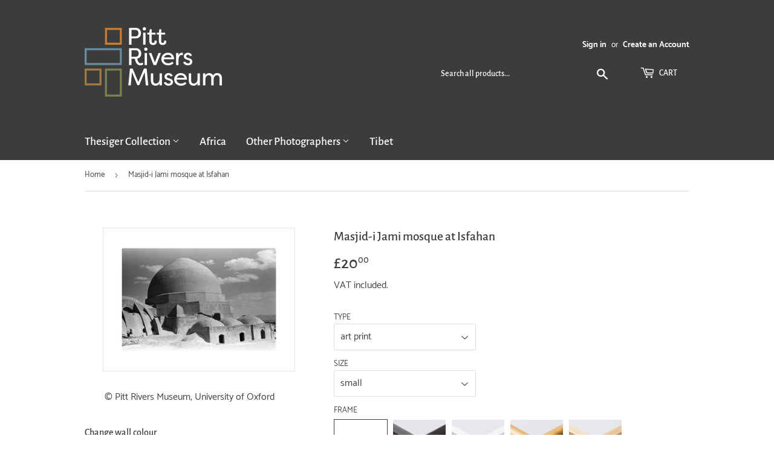

--- FILE ---
content_type: text/html; charset=utf-8
request_url: https://prmprints.com/products/pod459594
body_size: 26540
content:
<!doctype html>
<html class="no-touch no-js">
<head>
  <script>(function(H){H.className=H.className.replace(/\bno-js\b/,'js')})(document.documentElement)</script>
  <!-- Basic page needs ================================================== -->
  <meta charset="utf-8">
  <meta http-equiv="X-UA-Compatible" content="IE=edge,chrome=1">

  
  <link rel="shortcut icon" href="//prmprints.com/cdn/shop/files/pitt-rivers-logo-favicon_32x32.png?v=1613708797" type="image/png" />
  

  <!-- Title and description ================================================== -->
  <title>
  Masjid-i Jami mosque at Isfahan &ndash; Pitt Rivers Museum Prints
  </title>

  
    <meta name="description" content="View of the central dome of the Masjid-i Jami mosque (&#39;Friday Mosque&#39;) at Isfahan.Due to the nature of these images, prints will reproduce any signs of age, wear or damage that occurred before they were archived by the Pitt Rivers Museum.">
  

  <!-- Product meta ================================================== -->
  <!-- /snippets/social-meta-tags.liquid -->




<meta property="og:site_name" content="Pitt Rivers Museum Prints">
<meta property="og:url" content="https://prmprints.com/products/pod459594">
<meta property="og:title" content="Masjid-i Jami mosque at Isfahan">
<meta property="og:type" content="product">
<meta property="og:description" content="View of the central dome of the Masjid-i Jami mosque (&#39;Friday Mosque&#39;) at Isfahan.Due to the nature of these images, prints will reproduce any signs of age, wear or damage that occurred before they were archived by the Pitt Rivers Museum.">

  <meta property="og:price:amount" content="20.00">
  <meta property="og:price:currency" content="GBP">

<meta property="og:image" content="http://prmprints.com/cdn/shop/products/si-459594.jpg_maxdim-1000_resize-yes_56853d08-6aa2-41c0-ada3-5b9a9f3705fa_1200x1200.jpg?v=1603443368"><meta property="og:image" content="http://prmprints.com/cdn/shop/products/si-459594.jpg_widthcm-40_heightcm-30_croppedwidthcm-32_croppedheightcm-21.3333333333333_maxdim-1000_1200x1200.jpg?v=1603443384"><meta property="og:image" content="http://prmprints.com/cdn/shop/products/si-459594.jpg_ihcm-21.33_iwcm-32.00_fls-880229L.tif_fts-880229T.tif_mc-ffffff_fwcm-1.60_tmwcm-4.33_bmwcm-4.33_lmwcm-4.00_rmwcm-4.00_maxdim-1000_en_external___iar-1_1200x1200.jpg?v=1603443386">
<meta property="og:image:secure_url" content="https://prmprints.com/cdn/shop/products/si-459594.jpg_maxdim-1000_resize-yes_56853d08-6aa2-41c0-ada3-5b9a9f3705fa_1200x1200.jpg?v=1603443368"><meta property="og:image:secure_url" content="https://prmprints.com/cdn/shop/products/si-459594.jpg_widthcm-40_heightcm-30_croppedwidthcm-32_croppedheightcm-21.3333333333333_maxdim-1000_1200x1200.jpg?v=1603443384"><meta property="og:image:secure_url" content="https://prmprints.com/cdn/shop/products/si-459594.jpg_ihcm-21.33_iwcm-32.00_fls-880229L.tif_fts-880229T.tif_mc-ffffff_fwcm-1.60_tmwcm-4.33_bmwcm-4.33_lmwcm-4.00_rmwcm-4.00_maxdim-1000_en_external___iar-1_1200x1200.jpg?v=1603443386">


<meta name="twitter:card" content="summary_large_image">
<meta name="twitter:title" content="Masjid-i Jami mosque at Isfahan">
<meta name="twitter:description" content="View of the central dome of the Masjid-i Jami mosque (&#39;Friday Mosque&#39;) at Isfahan.Due to the nature of these images, prints will reproduce any signs of age, wear or damage that occurred before they were archived by the Pitt Rivers Museum.">


  <!-- Helpers ================================================== -->
  <link rel="canonical" href="https://prmprints.com/products/pod459594">
  <meta name="viewport" content="width=device-width,initial-scale=1">

  <!-- CSS ================================================== -->
  <link href="//prmprints.com/cdn/shop/t/2/assets/theme.scss.css?v=95179954659006901951735812387" rel="stylesheet" type="text/css" media="all" />

  <!-- Header hook for plugins ================================================== -->
  <script>window.performance && window.performance.mark && window.performance.mark('shopify.content_for_header.start');</script><meta id="shopify-digital-wallet" name="shopify-digital-wallet" content="/27987378211/digital_wallets/dialog">
<meta name="shopify-checkout-api-token" content="0bd37b30a8a5d0d3393544736a2a0388">
<meta id="in-context-paypal-metadata" data-shop-id="27987378211" data-venmo-supported="false" data-environment="production" data-locale="en_US" data-paypal-v4="true" data-currency="GBP">
<link rel="alternate" type="application/json+oembed" href="https://prmprints.com/products/pod459594.oembed">
<script async="async" src="/checkouts/internal/preloads.js?locale=en-GB"></script>
<link rel="preconnect" href="https://shop.app" crossorigin="anonymous">
<script async="async" src="https://shop.app/checkouts/internal/preloads.js?locale=en-GB&shop_id=27987378211" crossorigin="anonymous"></script>
<script id="shopify-features" type="application/json">{"accessToken":"0bd37b30a8a5d0d3393544736a2a0388","betas":["rich-media-storefront-analytics"],"domain":"prmprints.com","predictiveSearch":true,"shopId":27987378211,"locale":"en"}</script>
<script>var Shopify = Shopify || {};
Shopify.shop = "prm-prints.myshopify.com";
Shopify.locale = "en";
Shopify.currency = {"active":"GBP","rate":"1.0"};
Shopify.country = "GB";
Shopify.theme = {"name":"Supply","id":80415850531,"schema_name":"Supply","schema_version":"8.9.16","theme_store_id":679,"role":"main"};
Shopify.theme.handle = "null";
Shopify.theme.style = {"id":null,"handle":null};
Shopify.cdnHost = "prmprints.com/cdn";
Shopify.routes = Shopify.routes || {};
Shopify.routes.root = "/";</script>
<script type="module">!function(o){(o.Shopify=o.Shopify||{}).modules=!0}(window);</script>
<script>!function(o){function n(){var o=[];function n(){o.push(Array.prototype.slice.apply(arguments))}return n.q=o,n}var t=o.Shopify=o.Shopify||{};t.loadFeatures=n(),t.autoloadFeatures=n()}(window);</script>
<script>
  window.ShopifyPay = window.ShopifyPay || {};
  window.ShopifyPay.apiHost = "shop.app\/pay";
  window.ShopifyPay.redirectState = null;
</script>
<script id="shop-js-analytics" type="application/json">{"pageType":"product"}</script>
<script defer="defer" async type="module" src="//prmprints.com/cdn/shopifycloud/shop-js/modules/v2/client.init-shop-cart-sync_BdyHc3Nr.en.esm.js"></script>
<script defer="defer" async type="module" src="//prmprints.com/cdn/shopifycloud/shop-js/modules/v2/chunk.common_Daul8nwZ.esm.js"></script>
<script type="module">
  await import("//prmprints.com/cdn/shopifycloud/shop-js/modules/v2/client.init-shop-cart-sync_BdyHc3Nr.en.esm.js");
await import("//prmprints.com/cdn/shopifycloud/shop-js/modules/v2/chunk.common_Daul8nwZ.esm.js");

  window.Shopify.SignInWithShop?.initShopCartSync?.({"fedCMEnabled":true,"windoidEnabled":true});

</script>
<script>
  window.Shopify = window.Shopify || {};
  if (!window.Shopify.featureAssets) window.Shopify.featureAssets = {};
  window.Shopify.featureAssets['shop-js'] = {"shop-cart-sync":["modules/v2/client.shop-cart-sync_QYOiDySF.en.esm.js","modules/v2/chunk.common_Daul8nwZ.esm.js"],"init-fed-cm":["modules/v2/client.init-fed-cm_DchLp9rc.en.esm.js","modules/v2/chunk.common_Daul8nwZ.esm.js"],"shop-button":["modules/v2/client.shop-button_OV7bAJc5.en.esm.js","modules/v2/chunk.common_Daul8nwZ.esm.js"],"init-windoid":["modules/v2/client.init-windoid_DwxFKQ8e.en.esm.js","modules/v2/chunk.common_Daul8nwZ.esm.js"],"shop-cash-offers":["modules/v2/client.shop-cash-offers_DWtL6Bq3.en.esm.js","modules/v2/chunk.common_Daul8nwZ.esm.js","modules/v2/chunk.modal_CQq8HTM6.esm.js"],"shop-toast-manager":["modules/v2/client.shop-toast-manager_CX9r1SjA.en.esm.js","modules/v2/chunk.common_Daul8nwZ.esm.js"],"init-shop-email-lookup-coordinator":["modules/v2/client.init-shop-email-lookup-coordinator_UhKnw74l.en.esm.js","modules/v2/chunk.common_Daul8nwZ.esm.js"],"pay-button":["modules/v2/client.pay-button_DzxNnLDY.en.esm.js","modules/v2/chunk.common_Daul8nwZ.esm.js"],"avatar":["modules/v2/client.avatar_BTnouDA3.en.esm.js"],"init-shop-cart-sync":["modules/v2/client.init-shop-cart-sync_BdyHc3Nr.en.esm.js","modules/v2/chunk.common_Daul8nwZ.esm.js"],"shop-login-button":["modules/v2/client.shop-login-button_D8B466_1.en.esm.js","modules/v2/chunk.common_Daul8nwZ.esm.js","modules/v2/chunk.modal_CQq8HTM6.esm.js"],"init-customer-accounts-sign-up":["modules/v2/client.init-customer-accounts-sign-up_C8fpPm4i.en.esm.js","modules/v2/client.shop-login-button_D8B466_1.en.esm.js","modules/v2/chunk.common_Daul8nwZ.esm.js","modules/v2/chunk.modal_CQq8HTM6.esm.js"],"init-shop-for-new-customer-accounts":["modules/v2/client.init-shop-for-new-customer-accounts_CVTO0Ztu.en.esm.js","modules/v2/client.shop-login-button_D8B466_1.en.esm.js","modules/v2/chunk.common_Daul8nwZ.esm.js","modules/v2/chunk.modal_CQq8HTM6.esm.js"],"init-customer-accounts":["modules/v2/client.init-customer-accounts_dRgKMfrE.en.esm.js","modules/v2/client.shop-login-button_D8B466_1.en.esm.js","modules/v2/chunk.common_Daul8nwZ.esm.js","modules/v2/chunk.modal_CQq8HTM6.esm.js"],"shop-follow-button":["modules/v2/client.shop-follow-button_CkZpjEct.en.esm.js","modules/v2/chunk.common_Daul8nwZ.esm.js","modules/v2/chunk.modal_CQq8HTM6.esm.js"],"lead-capture":["modules/v2/client.lead-capture_BntHBhfp.en.esm.js","modules/v2/chunk.common_Daul8nwZ.esm.js","modules/v2/chunk.modal_CQq8HTM6.esm.js"],"checkout-modal":["modules/v2/client.checkout-modal_CfxcYbTm.en.esm.js","modules/v2/chunk.common_Daul8nwZ.esm.js","modules/v2/chunk.modal_CQq8HTM6.esm.js"],"shop-login":["modules/v2/client.shop-login_Da4GZ2H6.en.esm.js","modules/v2/chunk.common_Daul8nwZ.esm.js","modules/v2/chunk.modal_CQq8HTM6.esm.js"],"payment-terms":["modules/v2/client.payment-terms_MV4M3zvL.en.esm.js","modules/v2/chunk.common_Daul8nwZ.esm.js","modules/v2/chunk.modal_CQq8HTM6.esm.js"]};
</script>
<script id="__st">var __st={"a":27987378211,"offset":0,"reqid":"f770c556-bddd-4284-b8cc-b3d007474378-1768950462","pageurl":"prmprints.com\/products\/pod459594","u":"3eb3bf172866","p":"product","rtyp":"product","rid":4530514690083};</script>
<script>window.ShopifyPaypalV4VisibilityTracking = true;</script>
<script id="captcha-bootstrap">!function(){'use strict';const t='contact',e='account',n='new_comment',o=[[t,t],['blogs',n],['comments',n],[t,'customer']],c=[[e,'customer_login'],[e,'guest_login'],[e,'recover_customer_password'],[e,'create_customer']],r=t=>t.map((([t,e])=>`form[action*='/${t}']:not([data-nocaptcha='true']) input[name='form_type'][value='${e}']`)).join(','),a=t=>()=>t?[...document.querySelectorAll(t)].map((t=>t.form)):[];function s(){const t=[...o],e=r(t);return a(e)}const i='password',u='form_key',d=['recaptcha-v3-token','g-recaptcha-response','h-captcha-response',i],f=()=>{try{return window.sessionStorage}catch{return}},m='__shopify_v',_=t=>t.elements[u];function p(t,e,n=!1){try{const o=window.sessionStorage,c=JSON.parse(o.getItem(e)),{data:r}=function(t){const{data:e,action:n}=t;return t[m]||n?{data:e,action:n}:{data:t,action:n}}(c);for(const[e,n]of Object.entries(r))t.elements[e]&&(t.elements[e].value=n);n&&o.removeItem(e)}catch(o){console.error('form repopulation failed',{error:o})}}const l='form_type',E='cptcha';function T(t){t.dataset[E]=!0}const w=window,h=w.document,L='Shopify',v='ce_forms',y='captcha';let A=!1;((t,e)=>{const n=(g='f06e6c50-85a8-45c8-87d0-21a2b65856fe',I='https://cdn.shopify.com/shopifycloud/storefront-forms-hcaptcha/ce_storefront_forms_captcha_hcaptcha.v1.5.2.iife.js',D={infoText:'Protected by hCaptcha',privacyText:'Privacy',termsText:'Terms'},(t,e,n)=>{const o=w[L][v],c=o.bindForm;if(c)return c(t,g,e,D).then(n);var r;o.q.push([[t,g,e,D],n]),r=I,A||(h.body.append(Object.assign(h.createElement('script'),{id:'captcha-provider',async:!0,src:r})),A=!0)});var g,I,D;w[L]=w[L]||{},w[L][v]=w[L][v]||{},w[L][v].q=[],w[L][y]=w[L][y]||{},w[L][y].protect=function(t,e){n(t,void 0,e),T(t)},Object.freeze(w[L][y]),function(t,e,n,w,h,L){const[v,y,A,g]=function(t,e,n){const i=e?o:[],u=t?c:[],d=[...i,...u],f=r(d),m=r(i),_=r(d.filter((([t,e])=>n.includes(e))));return[a(f),a(m),a(_),s()]}(w,h,L),I=t=>{const e=t.target;return e instanceof HTMLFormElement?e:e&&e.form},D=t=>v().includes(t);t.addEventListener('submit',(t=>{const e=I(t);if(!e)return;const n=D(e)&&!e.dataset.hcaptchaBound&&!e.dataset.recaptchaBound,o=_(e),c=g().includes(e)&&(!o||!o.value);(n||c)&&t.preventDefault(),c&&!n&&(function(t){try{if(!f())return;!function(t){const e=f();if(!e)return;const n=_(t);if(!n)return;const o=n.value;o&&e.removeItem(o)}(t);const e=Array.from(Array(32),(()=>Math.random().toString(36)[2])).join('');!function(t,e){_(t)||t.append(Object.assign(document.createElement('input'),{type:'hidden',name:u})),t.elements[u].value=e}(t,e),function(t,e){const n=f();if(!n)return;const o=[...t.querySelectorAll(`input[type='${i}']`)].map((({name:t})=>t)),c=[...d,...o],r={};for(const[a,s]of new FormData(t).entries())c.includes(a)||(r[a]=s);n.setItem(e,JSON.stringify({[m]:1,action:t.action,data:r}))}(t,e)}catch(e){console.error('failed to persist form',e)}}(e),e.submit())}));const S=(t,e)=>{t&&!t.dataset[E]&&(n(t,e.some((e=>e===t))),T(t))};for(const o of['focusin','change'])t.addEventListener(o,(t=>{const e=I(t);D(e)&&S(e,y())}));const B=e.get('form_key'),M=e.get(l),P=B&&M;t.addEventListener('DOMContentLoaded',(()=>{const t=y();if(P)for(const e of t)e.elements[l].value===M&&p(e,B);[...new Set([...A(),...v().filter((t=>'true'===t.dataset.shopifyCaptcha))])].forEach((e=>S(e,t)))}))}(h,new URLSearchParams(w.location.search),n,t,e,['guest_login'])})(!0,!0)}();</script>
<script integrity="sha256-4kQ18oKyAcykRKYeNunJcIwy7WH5gtpwJnB7kiuLZ1E=" data-source-attribution="shopify.loadfeatures" defer="defer" src="//prmprints.com/cdn/shopifycloud/storefront/assets/storefront/load_feature-a0a9edcb.js" crossorigin="anonymous"></script>
<script crossorigin="anonymous" defer="defer" src="//prmprints.com/cdn/shopifycloud/storefront/assets/shopify_pay/storefront-65b4c6d7.js?v=20250812"></script>
<script data-source-attribution="shopify.dynamic_checkout.dynamic.init">var Shopify=Shopify||{};Shopify.PaymentButton=Shopify.PaymentButton||{isStorefrontPortableWallets:!0,init:function(){window.Shopify.PaymentButton.init=function(){};var t=document.createElement("script");t.src="https://prmprints.com/cdn/shopifycloud/portable-wallets/latest/portable-wallets.en.js",t.type="module",document.head.appendChild(t)}};
</script>
<script data-source-attribution="shopify.dynamic_checkout.buyer_consent">
  function portableWalletsHideBuyerConsent(e){var t=document.getElementById("shopify-buyer-consent"),n=document.getElementById("shopify-subscription-policy-button");t&&n&&(t.classList.add("hidden"),t.setAttribute("aria-hidden","true"),n.removeEventListener("click",e))}function portableWalletsShowBuyerConsent(e){var t=document.getElementById("shopify-buyer-consent"),n=document.getElementById("shopify-subscription-policy-button");t&&n&&(t.classList.remove("hidden"),t.removeAttribute("aria-hidden"),n.addEventListener("click",e))}window.Shopify?.PaymentButton&&(window.Shopify.PaymentButton.hideBuyerConsent=portableWalletsHideBuyerConsent,window.Shopify.PaymentButton.showBuyerConsent=portableWalletsShowBuyerConsent);
</script>
<script data-source-attribution="shopify.dynamic_checkout.cart.bootstrap">document.addEventListener("DOMContentLoaded",(function(){function t(){return document.querySelector("shopify-accelerated-checkout-cart, shopify-accelerated-checkout")}if(t())Shopify.PaymentButton.init();else{new MutationObserver((function(e,n){t()&&(Shopify.PaymentButton.init(),n.disconnect())})).observe(document.body,{childList:!0,subtree:!0})}}));
</script>
<link id="shopify-accelerated-checkout-styles" rel="stylesheet" media="screen" href="https://prmprints.com/cdn/shopifycloud/portable-wallets/latest/accelerated-checkout-backwards-compat.css" crossorigin="anonymous">
<style id="shopify-accelerated-checkout-cart">
        #shopify-buyer-consent {
  margin-top: 1em;
  display: inline-block;
  width: 100%;
}

#shopify-buyer-consent.hidden {
  display: none;
}

#shopify-subscription-policy-button {
  background: none;
  border: none;
  padding: 0;
  text-decoration: underline;
  font-size: inherit;
  cursor: pointer;
}

#shopify-subscription-policy-button::before {
  box-shadow: none;
}

      </style>

<script>window.performance && window.performance.mark && window.performance.mark('shopify.content_for_header.end');</script>

  
  

  <script src="//prmprints.com/cdn/shop/t/2/assets/jquery-2.2.3.min.js?v=58211863146907186831627643228" type="text/javascript"></script>

  <script src="//prmprints.com/cdn/shop/t/2/assets/lazysizes.min.js?v=8147953233334221341586437978" async="async"></script>
  <script src="//prmprints.com/cdn/shop/t/2/assets/vendor.js?v=106177282645720727331586437980" defer="defer"></script>
  <script src="//prmprints.com/cdn/shop/t/2/assets/theme.js?v=151288106717737822841613742896" defer="defer"></script>

<link href="https://monorail-edge.shopifysvc.com" rel="dns-prefetch">
<script>(function(){if ("sendBeacon" in navigator && "performance" in window) {try {var session_token_from_headers = performance.getEntriesByType('navigation')[0].serverTiming.find(x => x.name == '_s').description;} catch {var session_token_from_headers = undefined;}var session_cookie_matches = document.cookie.match(/_shopify_s=([^;]*)/);var session_token_from_cookie = session_cookie_matches && session_cookie_matches.length === 2 ? session_cookie_matches[1] : "";var session_token = session_token_from_headers || session_token_from_cookie || "";function handle_abandonment_event(e) {var entries = performance.getEntries().filter(function(entry) {return /monorail-edge.shopifysvc.com/.test(entry.name);});if (!window.abandonment_tracked && entries.length === 0) {window.abandonment_tracked = true;var currentMs = Date.now();var navigation_start = performance.timing.navigationStart;var payload = {shop_id: 27987378211,url: window.location.href,navigation_start,duration: currentMs - navigation_start,session_token,page_type: "product"};window.navigator.sendBeacon("https://monorail-edge.shopifysvc.com/v1/produce", JSON.stringify({schema_id: "online_store_buyer_site_abandonment/1.1",payload: payload,metadata: {event_created_at_ms: currentMs,event_sent_at_ms: currentMs}}));}}window.addEventListener('pagehide', handle_abandonment_event);}}());</script>
<script id="web-pixels-manager-setup">(function e(e,d,r,n,o){if(void 0===o&&(o={}),!Boolean(null===(a=null===(i=window.Shopify)||void 0===i?void 0:i.analytics)||void 0===a?void 0:a.replayQueue)){var i,a;window.Shopify=window.Shopify||{};var t=window.Shopify;t.analytics=t.analytics||{};var s=t.analytics;s.replayQueue=[],s.publish=function(e,d,r){return s.replayQueue.push([e,d,r]),!0};try{self.performance.mark("wpm:start")}catch(e){}var l=function(){var e={modern:/Edge?\/(1{2}[4-9]|1[2-9]\d|[2-9]\d{2}|\d{4,})\.\d+(\.\d+|)|Firefox\/(1{2}[4-9]|1[2-9]\d|[2-9]\d{2}|\d{4,})\.\d+(\.\d+|)|Chrom(ium|e)\/(9{2}|\d{3,})\.\d+(\.\d+|)|(Maci|X1{2}).+ Version\/(15\.\d+|(1[6-9]|[2-9]\d|\d{3,})\.\d+)([,.]\d+|)( \(\w+\)|)( Mobile\/\w+|) Safari\/|Chrome.+OPR\/(9{2}|\d{3,})\.\d+\.\d+|(CPU[ +]OS|iPhone[ +]OS|CPU[ +]iPhone|CPU IPhone OS|CPU iPad OS)[ +]+(15[._]\d+|(1[6-9]|[2-9]\d|\d{3,})[._]\d+)([._]\d+|)|Android:?[ /-](13[3-9]|1[4-9]\d|[2-9]\d{2}|\d{4,})(\.\d+|)(\.\d+|)|Android.+Firefox\/(13[5-9]|1[4-9]\d|[2-9]\d{2}|\d{4,})\.\d+(\.\d+|)|Android.+Chrom(ium|e)\/(13[3-9]|1[4-9]\d|[2-9]\d{2}|\d{4,})\.\d+(\.\d+|)|SamsungBrowser\/([2-9]\d|\d{3,})\.\d+/,legacy:/Edge?\/(1[6-9]|[2-9]\d|\d{3,})\.\d+(\.\d+|)|Firefox\/(5[4-9]|[6-9]\d|\d{3,})\.\d+(\.\d+|)|Chrom(ium|e)\/(5[1-9]|[6-9]\d|\d{3,})\.\d+(\.\d+|)([\d.]+$|.*Safari\/(?![\d.]+ Edge\/[\d.]+$))|(Maci|X1{2}).+ Version\/(10\.\d+|(1[1-9]|[2-9]\d|\d{3,})\.\d+)([,.]\d+|)( \(\w+\)|)( Mobile\/\w+|) Safari\/|Chrome.+OPR\/(3[89]|[4-9]\d|\d{3,})\.\d+\.\d+|(CPU[ +]OS|iPhone[ +]OS|CPU[ +]iPhone|CPU IPhone OS|CPU iPad OS)[ +]+(10[._]\d+|(1[1-9]|[2-9]\d|\d{3,})[._]\d+)([._]\d+|)|Android:?[ /-](13[3-9]|1[4-9]\d|[2-9]\d{2}|\d{4,})(\.\d+|)(\.\d+|)|Mobile Safari.+OPR\/([89]\d|\d{3,})\.\d+\.\d+|Android.+Firefox\/(13[5-9]|1[4-9]\d|[2-9]\d{2}|\d{4,})\.\d+(\.\d+|)|Android.+Chrom(ium|e)\/(13[3-9]|1[4-9]\d|[2-9]\d{2}|\d{4,})\.\d+(\.\d+|)|Android.+(UC? ?Browser|UCWEB|U3)[ /]?(15\.([5-9]|\d{2,})|(1[6-9]|[2-9]\d|\d{3,})\.\d+)\.\d+|SamsungBrowser\/(5\.\d+|([6-9]|\d{2,})\.\d+)|Android.+MQ{2}Browser\/(14(\.(9|\d{2,})|)|(1[5-9]|[2-9]\d|\d{3,})(\.\d+|))(\.\d+|)|K[Aa][Ii]OS\/(3\.\d+|([4-9]|\d{2,})\.\d+)(\.\d+|)/},d=e.modern,r=e.legacy,n=navigator.userAgent;return n.match(d)?"modern":n.match(r)?"legacy":"unknown"}(),u="modern"===l?"modern":"legacy",c=(null!=n?n:{modern:"",legacy:""})[u],f=function(e){return[e.baseUrl,"/wpm","/b",e.hashVersion,"modern"===e.buildTarget?"m":"l",".js"].join("")}({baseUrl:d,hashVersion:r,buildTarget:u}),m=function(e){var d=e.version,r=e.bundleTarget,n=e.surface,o=e.pageUrl,i=e.monorailEndpoint;return{emit:function(e){var a=e.status,t=e.errorMsg,s=(new Date).getTime(),l=JSON.stringify({metadata:{event_sent_at_ms:s},events:[{schema_id:"web_pixels_manager_load/3.1",payload:{version:d,bundle_target:r,page_url:o,status:a,surface:n,error_msg:t},metadata:{event_created_at_ms:s}}]});if(!i)return console&&console.warn&&console.warn("[Web Pixels Manager] No Monorail endpoint provided, skipping logging."),!1;try{return self.navigator.sendBeacon.bind(self.navigator)(i,l)}catch(e){}var u=new XMLHttpRequest;try{return u.open("POST",i,!0),u.setRequestHeader("Content-Type","text/plain"),u.send(l),!0}catch(e){return console&&console.warn&&console.warn("[Web Pixels Manager] Got an unhandled error while logging to Monorail."),!1}}}}({version:r,bundleTarget:l,surface:e.surface,pageUrl:self.location.href,monorailEndpoint:e.monorailEndpoint});try{o.browserTarget=l,function(e){var d=e.src,r=e.async,n=void 0===r||r,o=e.onload,i=e.onerror,a=e.sri,t=e.scriptDataAttributes,s=void 0===t?{}:t,l=document.createElement("script"),u=document.querySelector("head"),c=document.querySelector("body");if(l.async=n,l.src=d,a&&(l.integrity=a,l.crossOrigin="anonymous"),s)for(var f in s)if(Object.prototype.hasOwnProperty.call(s,f))try{l.dataset[f]=s[f]}catch(e){}if(o&&l.addEventListener("load",o),i&&l.addEventListener("error",i),u)u.appendChild(l);else{if(!c)throw new Error("Did not find a head or body element to append the script");c.appendChild(l)}}({src:f,async:!0,onload:function(){if(!function(){var e,d;return Boolean(null===(d=null===(e=window.Shopify)||void 0===e?void 0:e.analytics)||void 0===d?void 0:d.initialized)}()){var d=window.webPixelsManager.init(e)||void 0;if(d){var r=window.Shopify.analytics;r.replayQueue.forEach((function(e){var r=e[0],n=e[1],o=e[2];d.publishCustomEvent(r,n,o)})),r.replayQueue=[],r.publish=d.publishCustomEvent,r.visitor=d.visitor,r.initialized=!0}}},onerror:function(){return m.emit({status:"failed",errorMsg:"".concat(f," has failed to load")})},sri:function(e){var d=/^sha384-[A-Za-z0-9+/=]+$/;return"string"==typeof e&&d.test(e)}(c)?c:"",scriptDataAttributes:o}),m.emit({status:"loading"})}catch(e){m.emit({status:"failed",errorMsg:(null==e?void 0:e.message)||"Unknown error"})}}})({shopId: 27987378211,storefrontBaseUrl: "https://prmprints.com",extensionsBaseUrl: "https://extensions.shopifycdn.com/cdn/shopifycloud/web-pixels-manager",monorailEndpoint: "https://monorail-edge.shopifysvc.com/unstable/produce_batch",surface: "storefront-renderer",enabledBetaFlags: ["2dca8a86"],webPixelsConfigList: [{"id":"1485341048","configuration":"{\"config\":\"{\\\"pixel_id\\\":\\\"G-53M7H23WSZ\\\",\\\"gtag_events\\\":[{\\\"type\\\":\\\"begin_checkout\\\",\\\"action_label\\\":\\\"G-53M7H23WSZ\\\"},{\\\"type\\\":\\\"search\\\",\\\"action_label\\\":\\\"G-53M7H23WSZ\\\"},{\\\"type\\\":\\\"view_item\\\",\\\"action_label\\\":\\\"G-53M7H23WSZ\\\"},{\\\"type\\\":\\\"purchase\\\",\\\"action_label\\\":\\\"G-53M7H23WSZ\\\"},{\\\"type\\\":\\\"page_view\\\",\\\"action_label\\\":\\\"G-53M7H23WSZ\\\"},{\\\"type\\\":\\\"add_payment_info\\\",\\\"action_label\\\":\\\"G-53M7H23WSZ\\\"},{\\\"type\\\":\\\"add_to_cart\\\",\\\"action_label\\\":\\\"G-53M7H23WSZ\\\"}],\\\"enable_monitoring_mode\\\":false}\"}","eventPayloadVersion":"v1","runtimeContext":"OPEN","scriptVersion":"b2a88bafab3e21179ed38636efcd8a93","type":"APP","apiClientId":1780363,"privacyPurposes":[],"dataSharingAdjustments":{"protectedCustomerApprovalScopes":["read_customer_address","read_customer_email","read_customer_name","read_customer_personal_data","read_customer_phone"]}},{"id":"shopify-app-pixel","configuration":"{}","eventPayloadVersion":"v1","runtimeContext":"STRICT","scriptVersion":"0450","apiClientId":"shopify-pixel","type":"APP","privacyPurposes":["ANALYTICS","MARKETING"]},{"id":"shopify-custom-pixel","eventPayloadVersion":"v1","runtimeContext":"LAX","scriptVersion":"0450","apiClientId":"shopify-pixel","type":"CUSTOM","privacyPurposes":["ANALYTICS","MARKETING"]}],isMerchantRequest: false,initData: {"shop":{"name":"Pitt Rivers Museum Prints","paymentSettings":{"currencyCode":"GBP"},"myshopifyDomain":"prm-prints.myshopify.com","countryCode":"GB","storefrontUrl":"https:\/\/prmprints.com"},"customer":null,"cart":null,"checkout":null,"productVariants":[{"price":{"amount":20.0,"currencyCode":"GBP"},"product":{"title":"Masjid-i Jami mosque at Isfahan","vendor":"King \u0026 McGaw","id":"4530514690083","untranslatedTitle":"Masjid-i Jami mosque at Isfahan","url":"\/products\/pod459594","type":"Art Print"},"id":"32926680907811","image":{"src":"\/\/prmprints.com\/cdn\/shop\/products\/si-459594.jpg_widthcm-40_heightcm-30_croppedwidthcm-32_croppedheightcm-21.3333333333333_maxdim-1000.jpg?v=1603443384"},"sku":"459594::SFY_FA_UP_300_400_1","title":"art print \/ small \/ none","untranslatedTitle":"art print \/ small \/ none"},{"price":{"amount":80.0,"currencyCode":"GBP"},"product":{"title":"Masjid-i Jami mosque at Isfahan","vendor":"King \u0026 McGaw","id":"4530514690083","untranslatedTitle":"Masjid-i Jami mosque at Isfahan","url":"\/products\/pod459594","type":"Art Print"},"id":"32926680940579","image":{"src":"\/\/prmprints.com\/cdn\/shop\/products\/si-459594.jpg_ihcm-21.33_iwcm-32.00_fls-880229L.tif_fts-880229T.tif_mc-ffffff_fwcm-1.60_tmwcm-4.33_bmwcm-4.33_lmwcm-4.00_rmwcm-4.00_maxdim-1000_en_external___iar-1.jpg?v=1603443386"},"sku":"459594::SFY_FA_FPMG_300_400_1_880229_108644_770002","title":"art print \/ small \/ black","untranslatedTitle":"art print \/ small \/ black"},{"price":{"amount":80.0,"currencyCode":"GBP"},"product":{"title":"Masjid-i Jami mosque at Isfahan","vendor":"King \u0026 McGaw","id":"4530514690083","untranslatedTitle":"Masjid-i Jami mosque at Isfahan","url":"\/products\/pod459594","type":"Art Print"},"id":"32926680973347","image":{"src":"\/\/prmprints.com\/cdn\/shop\/products\/si-459594.jpg_ihcm-21.33_iwcm-32.00_fls-880231L.tif_fts-880231T.tif_mc-ffffff_fwcm-1.50_tmwcm-4.33_bmwcm-4.33_lmwcm-4.00_rmwcm-4.00_maxdim-1000_en_external___iar-1.jpg?v=1603443388"},"sku":"459594::SFY_FA_FPMG_300_400_1_880231_108644_770002","title":"art print \/ small \/ white","untranslatedTitle":"art print \/ small \/ white"},{"price":{"amount":80.0,"currencyCode":"GBP"},"product":{"title":"Masjid-i Jami mosque at Isfahan","vendor":"King \u0026 McGaw","id":"4530514690083","untranslatedTitle":"Masjid-i Jami mosque at Isfahan","url":"\/products\/pod459594","type":"Art Print"},"id":"32926681006115","image":{"src":"\/\/prmprints.com\/cdn\/shop\/products\/si-459594.jpg_ihcm-21.33_iwcm-32.00_fls-880242L.tif_fts-880242T.tif_mc-ffffff_fwcm-2.30_tmwcm-4.33_bmwcm-4.33_lmwcm-4.00_rmwcm-4.00_maxdim-1000_en_external___iar-1.jpg?v=1603443391"},"sku":"459594::SFY_FA_FPMG_300_400_1_880242_108644_770002","title":"art print \/ small \/ gold","untranslatedTitle":"art print \/ small \/ gold"},{"price":{"amount":80.0,"currencyCode":"GBP"},"product":{"title":"Masjid-i Jami mosque at Isfahan","vendor":"King \u0026 McGaw","id":"4530514690083","untranslatedTitle":"Masjid-i Jami mosque at Isfahan","url":"\/products\/pod459594","type":"Art Print"},"id":"32926681038883","image":{"src":"\/\/prmprints.com\/cdn\/shop\/products\/si-459594.jpg_ihcm-21.33_iwcm-32.00_fls-880600L.tif_fts-880600T.tif_mc-ffffff_fwcm-1.50_tmwcm-4.33_bmwcm-4.33_lmwcm-4.00_rmwcm-4.00_maxdim-1000_en_external___iar-1.jpg?v=1603443404"},"sku":"459594::SFY_FA_FPMG_300_400_1_880600_108644_770002","title":"art print \/ small \/ natural","untranslatedTitle":"art print \/ small \/ natural"},{"price":{"amount":30.0,"currencyCode":"GBP"},"product":{"title":"Masjid-i Jami mosque at Isfahan","vendor":"King \u0026 McGaw","id":"4530514690083","untranslatedTitle":"Masjid-i Jami mosque at Isfahan","url":"\/products\/pod459594","type":"Art Print"},"id":"32926681071651","image":{"src":"\/\/prmprints.com\/cdn\/shop\/products\/si-459594.jpg_widthcm-60_heightcm-45_croppedwidthcm-48_croppedheightcm-32_maxdim-1000.jpg?v=1603443406"},"sku":"459594::SFY_FA_UP_450_600_1","title":"art print \/ medium \/ none","untranslatedTitle":"art print \/ medium \/ none"},{"price":{"amount":100.0,"currencyCode":"GBP"},"product":{"title":"Masjid-i Jami mosque at Isfahan","vendor":"King \u0026 McGaw","id":"4530514690083","untranslatedTitle":"Masjid-i Jami mosque at Isfahan","url":"\/products\/pod459594","type":"Art Print"},"id":"32926681104419","image":{"src":"\/\/prmprints.com\/cdn\/shop\/products\/si-459594.jpg_ihcm-32.00_iwcm-48.00_fls-880229L.tif_fts-880229T.tif_mc-ffffff_fwcm-1.60_tmwcm-6.50_bmwcm-6.50_lmwcm-6.00_rmwcm-6.00_maxdim-1000_en_external___iar-1.jpg?v=1603443436"},"sku":"459594::SFY_FA_FPMG_450_600_1_880229_108644_770002","title":"art print \/ medium \/ black","untranslatedTitle":"art print \/ medium \/ black"},{"price":{"amount":100.0,"currencyCode":"GBP"},"product":{"title":"Masjid-i Jami mosque at Isfahan","vendor":"King \u0026 McGaw","id":"4530514690083","untranslatedTitle":"Masjid-i Jami mosque at Isfahan","url":"\/products\/pod459594","type":"Art Print"},"id":"32926681137187","image":{"src":"\/\/prmprints.com\/cdn\/shop\/products\/si-459594.jpg_ihcm-32.00_iwcm-48.00_fls-880231L.tif_fts-880231T.tif_mc-ffffff_fwcm-1.50_tmwcm-6.50_bmwcm-6.50_lmwcm-6.00_rmwcm-6.00_maxdim-1000_en_external___iar-1.jpg?v=1603443440"},"sku":"459594::SFY_FA_FPMG_450_600_1_880231_108644_770002","title":"art print \/ medium \/ white","untranslatedTitle":"art print \/ medium \/ white"},{"price":{"amount":100.0,"currencyCode":"GBP"},"product":{"title":"Masjid-i Jami mosque at Isfahan","vendor":"King \u0026 McGaw","id":"4530514690083","untranslatedTitle":"Masjid-i Jami mosque at Isfahan","url":"\/products\/pod459594","type":"Art Print"},"id":"32926681169955","image":{"src":"\/\/prmprints.com\/cdn\/shop\/products\/si-459594.jpg_ihcm-32.00_iwcm-48.00_fls-880242L.tif_fts-880242T.tif_mc-ffffff_fwcm-2.30_tmwcm-6.50_bmwcm-6.50_lmwcm-6.00_rmwcm-6.00_maxdim-1000_en_external___iar-1.jpg?v=1603443442"},"sku":"459594::SFY_FA_FPMG_450_600_1_880242_108644_770002","title":"art print \/ medium \/ gold","untranslatedTitle":"art print \/ medium \/ gold"},{"price":{"amount":100.0,"currencyCode":"GBP"},"product":{"title":"Masjid-i Jami mosque at Isfahan","vendor":"King \u0026 McGaw","id":"4530514690083","untranslatedTitle":"Masjid-i Jami mosque at Isfahan","url":"\/products\/pod459594","type":"Art Print"},"id":"32926681202723","image":{"src":"\/\/prmprints.com\/cdn\/shop\/products\/si-459594.jpg_ihcm-32.00_iwcm-48.00_fls-880600L.tif_fts-880600T.tif_mc-ffffff_fwcm-1.50_tmwcm-6.50_bmwcm-6.50_lmwcm-6.00_rmwcm-6.00_maxdim-1000_en_external___iar-1.jpg?v=1603443445"},"sku":"459594::SFY_FA_FPMG_450_600_1_880600_108644_770002","title":"art print \/ medium \/ natural","untranslatedTitle":"art print \/ medium \/ natural"},{"price":{"amount":45.0,"currencyCode":"GBP"},"product":{"title":"Masjid-i Jami mosque at Isfahan","vendor":"King \u0026 McGaw","id":"4530514690083","untranslatedTitle":"Masjid-i Jami mosque at Isfahan","url":"\/products\/pod459594","type":"Art Print"},"id":"32926681235491","image":{"src":"\/\/prmprints.com\/cdn\/shop\/products\/si-459594.jpg_widthcm-80_heightcm-60_croppedwidthcm-64_croppedheightcm-42.6666666666667_maxdim-1000.jpg?v=1603443447"},"sku":"459594::SFY_FA_UP_600_800_1","title":"art print \/ large \/ none","untranslatedTitle":"art print \/ large \/ none"},{"price":{"amount":130.0,"currencyCode":"GBP"},"product":{"title":"Masjid-i Jami mosque at Isfahan","vendor":"King \u0026 McGaw","id":"4530514690083","untranslatedTitle":"Masjid-i Jami mosque at Isfahan","url":"\/products\/pod459594","type":"Art Print"},"id":"32926681268259","image":{"src":"\/\/prmprints.com\/cdn\/shop\/products\/si-459594.jpg_ihcm-42.67_iwcm-64.00_fls-880229L.tif_fts-880229T.tif_mc-ffffff_fwcm-1.60_tmwcm-8.67_bmwcm-8.67_lmwcm-8.00_rmwcm-8.00_maxdim-1000_en_external___iar-1.jpg?v=1603443449"},"sku":"459594::SFY_FA_FPMG_600_800_1_880229_108644_770002","title":"art print \/ large \/ black","untranslatedTitle":"art print \/ large \/ black"},{"price":{"amount":130.0,"currencyCode":"GBP"},"product":{"title":"Masjid-i Jami mosque at Isfahan","vendor":"King \u0026 McGaw","id":"4530514690083","untranslatedTitle":"Masjid-i Jami mosque at Isfahan","url":"\/products\/pod459594","type":"Art Print"},"id":"32926681301027","image":{"src":"\/\/prmprints.com\/cdn\/shop\/products\/si-459594.jpg_ihcm-42.67_iwcm-64.00_fls-880231L.tif_fts-880231T.tif_mc-ffffff_fwcm-1.50_tmwcm-8.67_bmwcm-8.67_lmwcm-8.00_rmwcm-8.00_maxdim-1000_en_external___iar-1.jpg?v=1603443451"},"sku":"459594::SFY_FA_FPMG_600_800_1_880231_108644_770002","title":"art print \/ large \/ white","untranslatedTitle":"art print \/ large \/ white"},{"price":{"amount":130.0,"currencyCode":"GBP"},"product":{"title":"Masjid-i Jami mosque at Isfahan","vendor":"King \u0026 McGaw","id":"4530514690083","untranslatedTitle":"Masjid-i Jami mosque at Isfahan","url":"\/products\/pod459594","type":"Art Print"},"id":"32926681333795","image":{"src":"\/\/prmprints.com\/cdn\/shop\/products\/si-459594.jpg_ihcm-42.67_iwcm-64.00_fls-880242L.tif_fts-880242T.tif_mc-ffffff_fwcm-2.30_tmwcm-8.67_bmwcm-8.67_lmwcm-8.00_rmwcm-8.00_maxdim-1000_en_external___iar-1.jpg?v=1603443455"},"sku":"459594::SFY_FA_FPMG_600_800_1_880242_108644_770002","title":"art print \/ large \/ gold","untranslatedTitle":"art print \/ large \/ gold"},{"price":{"amount":130.0,"currencyCode":"GBP"},"product":{"title":"Masjid-i Jami mosque at Isfahan","vendor":"King \u0026 McGaw","id":"4530514690083","untranslatedTitle":"Masjid-i Jami mosque at Isfahan","url":"\/products\/pod459594","type":"Art Print"},"id":"32926681366563","image":{"src":"\/\/prmprints.com\/cdn\/shop\/products\/si-459594.jpg_ihcm-42.67_iwcm-64.00_fls-880600L.tif_fts-880600T.tif_mc-ffffff_fwcm-1.50_tmwcm-8.67_bmwcm-8.67_lmwcm-8.00_rmwcm-8.00_maxdim-1000_en_external___iar-1.jpg?v=1603443457"},"sku":"459594::SFY_FA_FPMG_600_800_1_880600_108644_770002","title":"art print \/ large \/ natural","untranslatedTitle":"art print \/ large \/ natural"},{"price":{"amount":30.0,"currencyCode":"GBP"},"product":{"title":"Masjid-i Jami mosque at Isfahan","vendor":"King \u0026 McGaw","id":"4530514690083","untranslatedTitle":"Masjid-i Jami mosque at Isfahan","url":"\/products\/pod459594","type":"Art Print"},"id":"32926681399331","image":{"src":"\/\/prmprints.com\/cdn\/shop\/products\/si-459594.jpg_widthcm-54_heightcm-40.6666666666667_croppedwidthcm-40_croppedheightcm-26.6666666666667_maxdim-1000.jpg?v=1603443459"},"sku":"459594::HCP_LE_400_Canvas","title":"unstretched canvas \/ small \/ none","untranslatedTitle":"unstretched canvas \/ small \/ none"},{"price":{"amount":35.0,"currencyCode":"GBP"},"product":{"title":"Masjid-i Jami mosque at Isfahan","vendor":"King \u0026 McGaw","id":"4530514690083","untranslatedTitle":"Masjid-i Jami mosque at Isfahan","url":"\/products\/pod459594","type":"Art Print"},"id":"32926681432099","image":{"src":"\/\/prmprints.com\/cdn\/shop\/products\/si-459594.jpg_widthcm-74_heightcm-54_croppedwidthcm-60_croppedheightcm-40_maxdim-1000.jpg?v=1603443461"},"sku":"459594::HCP_LE_600_Canvas","title":"unstretched canvas \/ medium \/ none","untranslatedTitle":"unstretched canvas \/ medium \/ none"},{"price":{"amount":45.0,"currencyCode":"GBP"},"product":{"title":"Masjid-i Jami mosque at Isfahan","vendor":"King \u0026 McGaw","id":"4530514690083","untranslatedTitle":"Masjid-i Jami mosque at Isfahan","url":"\/products\/pod459594","type":"Art Print"},"id":"32926681464867","image":{"src":"\/\/prmprints.com\/cdn\/shop\/products\/si-459594.jpg_widthcm-94_heightcm-67.3333333333333_croppedwidthcm-80_croppedheightcm-53.3333333333333_maxdim-1000.jpg?v=1603443464"},"sku":"459594::HCP_LE_800_Canvas","title":"unstretched canvas \/ large \/ none","untranslatedTitle":"unstretched canvas \/ large \/ none"},{"price":{"amount":60.0,"currencyCode":"GBP"},"product":{"title":"Masjid-i Jami mosque at Isfahan","vendor":"King \u0026 McGaw","id":"4530514690083","untranslatedTitle":"Masjid-i Jami mosque at Isfahan","url":"\/products\/pod459594","type":"Art Print"},"id":"32926681497635","image":{"src":"\/\/prmprints.com\/cdn\/shop\/products\/si-459594.jpg_ihcm-26.6666666666667_maxdim-1000_style-3_fdcm-5.jpg?v=1603443491"},"sku":"459594::SC_LE_400_Canvas","title":"stretched canvas \/ small \/ none","untranslatedTitle":"stretched canvas \/ small \/ none"},{"price":{"amount":75.0,"currencyCode":"GBP"},"product":{"title":"Masjid-i Jami mosque at Isfahan","vendor":"King \u0026 McGaw","id":"4530514690083","untranslatedTitle":"Masjid-i Jami mosque at Isfahan","url":"\/products\/pod459594","type":"Art Print"},"id":"32926681530403","image":{"src":"\/\/prmprints.com\/cdn\/shop\/products\/si-459594.jpg_ihcm-40_maxdim-1000_style-3_fdcm-5.jpg?v=1603443494"},"sku":"459594::SC_LE_600_Canvas","title":"stretched canvas \/ medium \/ none","untranslatedTitle":"stretched canvas \/ medium \/ none"},{"price":{"amount":85.0,"currencyCode":"GBP"},"product":{"title":"Masjid-i Jami mosque at Isfahan","vendor":"King \u0026 McGaw","id":"4530514690083","untranslatedTitle":"Masjid-i Jami mosque at Isfahan","url":"\/products\/pod459594","type":"Art Print"},"id":"32926681563171","image":{"src":"\/\/prmprints.com\/cdn\/shop\/products\/si-459594.jpg_ihcm-53.3333333333333_maxdim-1000_style-3_fdcm-5.jpg?v=1603443496"},"sku":"459594::SC_LE_800_Canvas","title":"stretched canvas \/ large \/ none","untranslatedTitle":"stretched canvas \/ large \/ none"}],"purchasingCompany":null},},"https://prmprints.com/cdn","fcfee988w5aeb613cpc8e4bc33m6693e112",{"modern":"","legacy":""},{"shopId":"27987378211","storefrontBaseUrl":"https:\/\/prmprints.com","extensionBaseUrl":"https:\/\/extensions.shopifycdn.com\/cdn\/shopifycloud\/web-pixels-manager","surface":"storefront-renderer","enabledBetaFlags":"[\"2dca8a86\"]","isMerchantRequest":"false","hashVersion":"fcfee988w5aeb613cpc8e4bc33m6693e112","publish":"custom","events":"[[\"page_viewed\",{}],[\"product_viewed\",{\"productVariant\":{\"price\":{\"amount\":20.0,\"currencyCode\":\"GBP\"},\"product\":{\"title\":\"Masjid-i Jami mosque at Isfahan\",\"vendor\":\"King \u0026 McGaw\",\"id\":\"4530514690083\",\"untranslatedTitle\":\"Masjid-i Jami mosque at Isfahan\",\"url\":\"\/products\/pod459594\",\"type\":\"Art Print\"},\"id\":\"32926680907811\",\"image\":{\"src\":\"\/\/prmprints.com\/cdn\/shop\/products\/si-459594.jpg_widthcm-40_heightcm-30_croppedwidthcm-32_croppedheightcm-21.3333333333333_maxdim-1000.jpg?v=1603443384\"},\"sku\":\"459594::SFY_FA_UP_300_400_1\",\"title\":\"art print \/ small \/ none\",\"untranslatedTitle\":\"art print \/ small \/ none\"}}]]"});</script><script>
  window.ShopifyAnalytics = window.ShopifyAnalytics || {};
  window.ShopifyAnalytics.meta = window.ShopifyAnalytics.meta || {};
  window.ShopifyAnalytics.meta.currency = 'GBP';
  var meta = {"product":{"id":4530514690083,"gid":"gid:\/\/shopify\/Product\/4530514690083","vendor":"King \u0026 McGaw","type":"Art Print","handle":"pod459594","variants":[{"id":32926680907811,"price":2000,"name":"Masjid-i Jami mosque at Isfahan - art print \/ small \/ none","public_title":"art print \/ small \/ none","sku":"459594::SFY_FA_UP_300_400_1"},{"id":32926680940579,"price":8000,"name":"Masjid-i Jami mosque at Isfahan - art print \/ small \/ black","public_title":"art print \/ small \/ black","sku":"459594::SFY_FA_FPMG_300_400_1_880229_108644_770002"},{"id":32926680973347,"price":8000,"name":"Masjid-i Jami mosque at Isfahan - art print \/ small \/ white","public_title":"art print \/ small \/ white","sku":"459594::SFY_FA_FPMG_300_400_1_880231_108644_770002"},{"id":32926681006115,"price":8000,"name":"Masjid-i Jami mosque at Isfahan - art print \/ small \/ gold","public_title":"art print \/ small \/ gold","sku":"459594::SFY_FA_FPMG_300_400_1_880242_108644_770002"},{"id":32926681038883,"price":8000,"name":"Masjid-i Jami mosque at Isfahan - art print \/ small \/ natural","public_title":"art print \/ small \/ natural","sku":"459594::SFY_FA_FPMG_300_400_1_880600_108644_770002"},{"id":32926681071651,"price":3000,"name":"Masjid-i Jami mosque at Isfahan - art print \/ medium \/ none","public_title":"art print \/ medium \/ none","sku":"459594::SFY_FA_UP_450_600_1"},{"id":32926681104419,"price":10000,"name":"Masjid-i Jami mosque at Isfahan - art print \/ medium \/ black","public_title":"art print \/ medium \/ black","sku":"459594::SFY_FA_FPMG_450_600_1_880229_108644_770002"},{"id":32926681137187,"price":10000,"name":"Masjid-i Jami mosque at Isfahan - art print \/ medium \/ white","public_title":"art print \/ medium \/ white","sku":"459594::SFY_FA_FPMG_450_600_1_880231_108644_770002"},{"id":32926681169955,"price":10000,"name":"Masjid-i Jami mosque at Isfahan - art print \/ medium \/ gold","public_title":"art print \/ medium \/ gold","sku":"459594::SFY_FA_FPMG_450_600_1_880242_108644_770002"},{"id":32926681202723,"price":10000,"name":"Masjid-i Jami mosque at Isfahan - art print \/ medium \/ natural","public_title":"art print \/ medium \/ natural","sku":"459594::SFY_FA_FPMG_450_600_1_880600_108644_770002"},{"id":32926681235491,"price":4500,"name":"Masjid-i Jami mosque at Isfahan - art print \/ large \/ none","public_title":"art print \/ large \/ none","sku":"459594::SFY_FA_UP_600_800_1"},{"id":32926681268259,"price":13000,"name":"Masjid-i Jami mosque at Isfahan - art print \/ large \/ black","public_title":"art print \/ large \/ black","sku":"459594::SFY_FA_FPMG_600_800_1_880229_108644_770002"},{"id":32926681301027,"price":13000,"name":"Masjid-i Jami mosque at Isfahan - art print \/ large \/ white","public_title":"art print \/ large \/ white","sku":"459594::SFY_FA_FPMG_600_800_1_880231_108644_770002"},{"id":32926681333795,"price":13000,"name":"Masjid-i Jami mosque at Isfahan - art print \/ large \/ gold","public_title":"art print \/ large \/ gold","sku":"459594::SFY_FA_FPMG_600_800_1_880242_108644_770002"},{"id":32926681366563,"price":13000,"name":"Masjid-i Jami mosque at Isfahan - art print \/ large \/ natural","public_title":"art print \/ large \/ natural","sku":"459594::SFY_FA_FPMG_600_800_1_880600_108644_770002"},{"id":32926681399331,"price":3000,"name":"Masjid-i Jami mosque at Isfahan - unstretched canvas \/ small \/ none","public_title":"unstretched canvas \/ small \/ none","sku":"459594::HCP_LE_400_Canvas"},{"id":32926681432099,"price":3500,"name":"Masjid-i Jami mosque at Isfahan - unstretched canvas \/ medium \/ none","public_title":"unstretched canvas \/ medium \/ none","sku":"459594::HCP_LE_600_Canvas"},{"id":32926681464867,"price":4500,"name":"Masjid-i Jami mosque at Isfahan - unstretched canvas \/ large \/ none","public_title":"unstretched canvas \/ large \/ none","sku":"459594::HCP_LE_800_Canvas"},{"id":32926681497635,"price":6000,"name":"Masjid-i Jami mosque at Isfahan - stretched canvas \/ small \/ none","public_title":"stretched canvas \/ small \/ none","sku":"459594::SC_LE_400_Canvas"},{"id":32926681530403,"price":7500,"name":"Masjid-i Jami mosque at Isfahan - stretched canvas \/ medium \/ none","public_title":"stretched canvas \/ medium \/ none","sku":"459594::SC_LE_600_Canvas"},{"id":32926681563171,"price":8500,"name":"Masjid-i Jami mosque at Isfahan - stretched canvas \/ large \/ none","public_title":"stretched canvas \/ large \/ none","sku":"459594::SC_LE_800_Canvas"}],"remote":false},"page":{"pageType":"product","resourceType":"product","resourceId":4530514690083,"requestId":"f770c556-bddd-4284-b8cc-b3d007474378-1768950462"}};
  for (var attr in meta) {
    window.ShopifyAnalytics.meta[attr] = meta[attr];
  }
</script>
<script class="analytics">
  (function () {
    var customDocumentWrite = function(content) {
      var jquery = null;

      if (window.jQuery) {
        jquery = window.jQuery;
      } else if (window.Checkout && window.Checkout.$) {
        jquery = window.Checkout.$;
      }

      if (jquery) {
        jquery('body').append(content);
      }
    };

    var hasLoggedConversion = function(token) {
      if (token) {
        return document.cookie.indexOf('loggedConversion=' + token) !== -1;
      }
      return false;
    }

    var setCookieIfConversion = function(token) {
      if (token) {
        var twoMonthsFromNow = new Date(Date.now());
        twoMonthsFromNow.setMonth(twoMonthsFromNow.getMonth() + 2);

        document.cookie = 'loggedConversion=' + token + '; expires=' + twoMonthsFromNow;
      }
    }

    var trekkie = window.ShopifyAnalytics.lib = window.trekkie = window.trekkie || [];
    if (trekkie.integrations) {
      return;
    }
    trekkie.methods = [
      'identify',
      'page',
      'ready',
      'track',
      'trackForm',
      'trackLink'
    ];
    trekkie.factory = function(method) {
      return function() {
        var args = Array.prototype.slice.call(arguments);
        args.unshift(method);
        trekkie.push(args);
        return trekkie;
      };
    };
    for (var i = 0; i < trekkie.methods.length; i++) {
      var key = trekkie.methods[i];
      trekkie[key] = trekkie.factory(key);
    }
    trekkie.load = function(config) {
      trekkie.config = config || {};
      trekkie.config.initialDocumentCookie = document.cookie;
      var first = document.getElementsByTagName('script')[0];
      var script = document.createElement('script');
      script.type = 'text/javascript';
      script.onerror = function(e) {
        var scriptFallback = document.createElement('script');
        scriptFallback.type = 'text/javascript';
        scriptFallback.onerror = function(error) {
                var Monorail = {
      produce: function produce(monorailDomain, schemaId, payload) {
        var currentMs = new Date().getTime();
        var event = {
          schema_id: schemaId,
          payload: payload,
          metadata: {
            event_created_at_ms: currentMs,
            event_sent_at_ms: currentMs
          }
        };
        return Monorail.sendRequest("https://" + monorailDomain + "/v1/produce", JSON.stringify(event));
      },
      sendRequest: function sendRequest(endpointUrl, payload) {
        // Try the sendBeacon API
        if (window && window.navigator && typeof window.navigator.sendBeacon === 'function' && typeof window.Blob === 'function' && !Monorail.isIos12()) {
          var blobData = new window.Blob([payload], {
            type: 'text/plain'
          });

          if (window.navigator.sendBeacon(endpointUrl, blobData)) {
            return true;
          } // sendBeacon was not successful

        } // XHR beacon

        var xhr = new XMLHttpRequest();

        try {
          xhr.open('POST', endpointUrl);
          xhr.setRequestHeader('Content-Type', 'text/plain');
          xhr.send(payload);
        } catch (e) {
          console.log(e);
        }

        return false;
      },
      isIos12: function isIos12() {
        return window.navigator.userAgent.lastIndexOf('iPhone; CPU iPhone OS 12_') !== -1 || window.navigator.userAgent.lastIndexOf('iPad; CPU OS 12_') !== -1;
      }
    };
    Monorail.produce('monorail-edge.shopifysvc.com',
      'trekkie_storefront_load_errors/1.1',
      {shop_id: 27987378211,
      theme_id: 80415850531,
      app_name: "storefront",
      context_url: window.location.href,
      source_url: "//prmprints.com/cdn/s/trekkie.storefront.cd680fe47e6c39ca5d5df5f0a32d569bc48c0f27.min.js"});

        };
        scriptFallback.async = true;
        scriptFallback.src = '//prmprints.com/cdn/s/trekkie.storefront.cd680fe47e6c39ca5d5df5f0a32d569bc48c0f27.min.js';
        first.parentNode.insertBefore(scriptFallback, first);
      };
      script.async = true;
      script.src = '//prmprints.com/cdn/s/trekkie.storefront.cd680fe47e6c39ca5d5df5f0a32d569bc48c0f27.min.js';
      first.parentNode.insertBefore(script, first);
    };
    trekkie.load(
      {"Trekkie":{"appName":"storefront","development":false,"defaultAttributes":{"shopId":27987378211,"isMerchantRequest":null,"themeId":80415850531,"themeCityHash":"4505180895975301440","contentLanguage":"en","currency":"GBP","eventMetadataId":"bfb40fe6-5e4a-43b9-a66e-ded3396ee38a"},"isServerSideCookieWritingEnabled":true,"monorailRegion":"shop_domain","enabledBetaFlags":["65f19447"]},"Session Attribution":{},"S2S":{"facebookCapiEnabled":false,"source":"trekkie-storefront-renderer","apiClientId":580111}}
    );

    var loaded = false;
    trekkie.ready(function() {
      if (loaded) return;
      loaded = true;

      window.ShopifyAnalytics.lib = window.trekkie;

      var originalDocumentWrite = document.write;
      document.write = customDocumentWrite;
      try { window.ShopifyAnalytics.merchantGoogleAnalytics.call(this); } catch(error) {};
      document.write = originalDocumentWrite;

      window.ShopifyAnalytics.lib.page(null,{"pageType":"product","resourceType":"product","resourceId":4530514690083,"requestId":"f770c556-bddd-4284-b8cc-b3d007474378-1768950462","shopifyEmitted":true});

      var match = window.location.pathname.match(/checkouts\/(.+)\/(thank_you|post_purchase)/)
      var token = match? match[1]: undefined;
      if (!hasLoggedConversion(token)) {
        setCookieIfConversion(token);
        window.ShopifyAnalytics.lib.track("Viewed Product",{"currency":"GBP","variantId":32926680907811,"productId":4530514690083,"productGid":"gid:\/\/shopify\/Product\/4530514690083","name":"Masjid-i Jami mosque at Isfahan - art print \/ small \/ none","price":"20.00","sku":"459594::SFY_FA_UP_300_400_1","brand":"King \u0026 McGaw","variant":"art print \/ small \/ none","category":"Art Print","nonInteraction":true,"remote":false},undefined,undefined,{"shopifyEmitted":true});
      window.ShopifyAnalytics.lib.track("monorail:\/\/trekkie_storefront_viewed_product\/1.1",{"currency":"GBP","variantId":32926680907811,"productId":4530514690083,"productGid":"gid:\/\/shopify\/Product\/4530514690083","name":"Masjid-i Jami mosque at Isfahan - art print \/ small \/ none","price":"20.00","sku":"459594::SFY_FA_UP_300_400_1","brand":"King \u0026 McGaw","variant":"art print \/ small \/ none","category":"Art Print","nonInteraction":true,"remote":false,"referer":"https:\/\/prmprints.com\/products\/pod459594"});
      }
    });


        var eventsListenerScript = document.createElement('script');
        eventsListenerScript.async = true;
        eventsListenerScript.src = "//prmprints.com/cdn/shopifycloud/storefront/assets/shop_events_listener-3da45d37.js";
        document.getElementsByTagName('head')[0].appendChild(eventsListenerScript);

})();</script>
  <script>
  if (!window.ga || (window.ga && typeof window.ga !== 'function')) {
    window.ga = function ga() {
      (window.ga.q = window.ga.q || []).push(arguments);
      if (window.Shopify && window.Shopify.analytics && typeof window.Shopify.analytics.publish === 'function') {
        window.Shopify.analytics.publish("ga_stub_called", {}, {sendTo: "google_osp_migration"});
      }
      console.error("Shopify's Google Analytics stub called with:", Array.from(arguments), "\nSee https://help.shopify.com/manual/promoting-marketing/pixels/pixel-migration#google for more information.");
    };
    if (window.Shopify && window.Shopify.analytics && typeof window.Shopify.analytics.publish === 'function') {
      window.Shopify.analytics.publish("ga_stub_initialized", {}, {sendTo: "google_osp_migration"});
    }
  }
</script>
<script
  defer
  src="https://prmprints.com/cdn/shopifycloud/perf-kit/shopify-perf-kit-3.0.4.min.js"
  data-application="storefront-renderer"
  data-shop-id="27987378211"
  data-render-region="gcp-us-east1"
  data-page-type="product"
  data-theme-instance-id="80415850531"
  data-theme-name="Supply"
  data-theme-version="8.9.16"
  data-monorail-region="shop_domain"
  data-resource-timing-sampling-rate="10"
  data-shs="true"
  data-shs-beacon="true"
  data-shs-export-with-fetch="true"
  data-shs-logs-sample-rate="1"
  data-shs-beacon-endpoint="https://prmprints.com/api/collect"
></script>
</head>

<body id="masjid-i-jami-mosque-at-isfahan" class="template-product">

  <div id="shopify-section-header" class="shopify-section header-section">

<header class="site-header" role="banner" data-section-id="header" data-section-type="header-section">
  <div class="wrapper">

    <div class="grid--full">
      <div class="grid-item large--one-half">
        
          <div class="h1 header-logo" itemscope itemtype="http://schema.org/Organization">
        
          
          

          <a href="/" itemprop="url">
            <div class="lazyload__image-wrapper no-js header-logo__image" style="max-width:227px;">
              <div style="padding-top:50.66079295154186%;">
                <img class="lazyload js"
                  data-src="//prmprints.com/cdn/shop/files/pitt-rivers-logo-white_{width}x.png?v=1613708797"
                  data-widths="[180, 360, 540, 720, 900, 1080, 1296, 1512, 1728, 2048]"
                  data-aspectratio="1.9739130434782608"
                  data-sizes="auto"
                  alt="Pitt Rivers Museum Prints"
                  style="width:227px;">
              </div>
            </div>
            <noscript>
              
              <img src="//prmprints.com/cdn/shop/files/pitt-rivers-logo-white_227x.png?v=1613708797"
                srcset="//prmprints.com/cdn/shop/files/pitt-rivers-logo-white_227x.png?v=1613708797 1x, //prmprints.com/cdn/shop/files/pitt-rivers-logo-white_227x@2x.png?v=1613708797 2x"
                alt="Pitt Rivers Museum Prints"
                itemprop="logo"
                style="max-width:227px;">
            </noscript>
          </a>
          
        
          </div>
        
      </div>

      <div class="grid-item large--one-half text-center large--text-right">
        
          <div class="site-header--text-links">
            
              <span class="site-header--meta-links medium-down--hide">
                
                  <a href="https://prmprints.com/customer_authentication/redirect?locale=en&amp;region_country=GB" id="customer_login_link">Sign in</a>
                  <span class="site-header--spacer">or</span>
                  <a href="https://shopify.com/27987378211/account?locale=en" id="customer_register_link">Create an Account</a>
                
              </span>
            
          </div>

          <br class="medium-down--hide">
        

        <form action="/search" method="get" class="search-bar" role="search">
  <input type="hidden" name="type" value="product">

  <input type="search" name="q" value="" placeholder="Search all products..." aria-label="Search all products...">
  <button type="submit" class="search-bar--submit icon-fallback-text">
    <span class="icon icon-search" aria-hidden="true"></span>
    <span class="fallback-text">Search</span>
  </button>
</form>


        <a href="/cart" class="header-cart-btn cart-toggle">
          <span class="icon icon-cart"></span>
          Cart <span class="cart-count cart-badge--desktop hidden-count">0</span>
        </a>
      </div>
    </div>

  </div>
</header>

<div id="mobileNavBar">
  <div class="display-table-cell">
    <button class="menu-toggle mobileNavBar-link" aria-controls="navBar" aria-expanded="false"><span class="icon icon-hamburger" aria-hidden="true"></span>Menu</button>
  </div>
  <div class="display-table-cell">
    <a href="/cart" class="cart-toggle mobileNavBar-link">
      <span class="icon icon-cart"></span>
      Cart <span class="cart-count hidden-count">0</span>
    </a>
  </div>
</div>

<nav class="nav-bar" id="navBar" role="navigation">
  <div class="wrapper">
    <form action="/search" method="get" class="search-bar" role="search">
  <input type="hidden" name="type" value="product">

  <input type="search" name="q" value="" placeholder="Search all products..." aria-label="Search all products...">
  <button type="submit" class="search-bar--submit icon-fallback-text">
    <span class="icon icon-search" aria-hidden="true"></span>
    <span class="fallback-text">Search</span>
  </button>
</form>

    <ul class="mobile-nav" id="MobileNav">
  
  <li class="large--hide">
    <a href="/">Home</a>
  </li>
  
  
    
      
      <li
        class="mobile-nav--has-dropdown "
        aria-haspopup="true">
        <a
          href="/pages/thesiger-collection"
          class="mobile-nav--link"
          data-meganav-type="parent"
          >
            Thesiger Collection
        </a>
        <button class="icon icon-arrow-down mobile-nav--button"
          aria-expanded="false"
          aria-label="Thesiger Collection Menu">
        </button>
        <ul
          id="MenuParent-1"
          class="mobile-nav--dropdown "
          data-meganav-dropdown>
          
            
              <li>
                <a
                  href="/collections/afghanistan"
                  class="mobile-nav--link"
                  data-meganav-type="child"
                  >
                    Afghanistan
                </a>
              </li>
            
          
            
              <li>
                <a
                  href="/collections/africa-1"
                  class="mobile-nav--link"
                  data-meganav-type="child"
                  >
                    Africa
                </a>
              </li>
            
          
            
              <li>
                <a
                  href="/collections/arabia"
                  class="mobile-nav--link"
                  data-meganav-type="child"
                  >
                    Arabia
                </a>
              </li>
            
          
            
              <li>
                <a
                  href="/collections/india"
                  class="mobile-nav--link"
                  data-meganav-type="child"
                  >
                    India
                </a>
              </li>
            
          
            
              <li>
                <a
                  href="/collections/iran"
                  class="mobile-nav--link"
                  data-meganav-type="child"
                  >
                    Iran
                </a>
              </li>
            
          
            
              <li>
                <a
                  href="/collections/iraq"
                  class="mobile-nav--link"
                  data-meganav-type="child"
                  >
                    Iraq
                </a>
              </li>
            
          
            
              <li>
                <a
                  href="/collections/miscellaneous"
                  class="mobile-nav--link"
                  data-meganav-type="child"
                  >
                    Miscellaneous
                </a>
              </li>
            
          
            
              <li>
                <a
                  href="/collections/pakistan"
                  class="mobile-nav--link"
                  data-meganav-type="child"
                  >
                    Pakistan
                </a>
              </li>
            
          
            
              <li>
                <a
                  href="/collections/portraits-of-notable-people"
                  class="mobile-nav--link"
                  data-meganav-type="child"
                  >
                    Portraits Of Notable People
                </a>
              </li>
            
          
            
              <li>
                <a
                  href="/collections/images-of-sheikh-zayed"
                  class="mobile-nav--link"
                  data-meganav-type="child"
                  >
                    Images Of Sheikh Zayed
                </a>
              </li>
            
          
        </ul>
      </li>
    
  
    
      <li>
        <a
          href="/collections/africa"
          class="mobile-nav--link"
          data-meganav-type="child"
          >
            Africa
        </a>
      </li>
    
  
    
      
      <li
        class="mobile-nav--has-dropdown "
        aria-haspopup="true">
        <a
          href="/pages/other-photographers"
          class="mobile-nav--link"
          data-meganav-type="parent"
          >
            Other Photographers
        </a>
        <button class="icon icon-arrow-down mobile-nav--button"
          aria-expanded="false"
          aria-label="Other Photographers Menu">
        </button>
        <ul
          id="MenuParent-3"
          class="mobile-nav--dropdown "
          data-meganav-dropdown>
          
            
              <li>
                <a
                  href="/collections/george-dixon-aked"
                  class="mobile-nav--link"
                  data-meganav-type="child"
                  >
                    George Dixon Aked
                </a>
              </li>
            
          
            
              <li>
                <a
                  href="/collections/john-k-hillers"
                  class="mobile-nav--link"
                  data-meganav-type="child"
                  >
                    John K. Hillers
                </a>
              </li>
            
          
            
              <li>
                <a
                  href="/collections/alfred-maudslay"
                  class="mobile-nav--link"
                  data-meganav-type="child"
                  >
                    Alfred Maudslay
                </a>
              </li>
            
          
            
              <li>
                <a
                  href="/collections/jacques-philippe-potteau"
                  class="mobile-nav--link"
                  data-meganav-type="child"
                  >
                    Jacques-Philippe Potteau
                </a>
              </li>
            
          
        </ul>
      </li>
    
  
    
      <li>
        <a
          href="/collections/tibet"
          class="mobile-nav--link"
          data-meganav-type="child"
          >
            Tibet
        </a>
      </li>
    
  

  
    
      <li class="customer-navlink large--hide"><a href="https://prmprints.com/customer_authentication/redirect?locale=en&amp;region_country=GB" id="customer_login_link">Sign in</a></li>
      <li class="customer-navlink large--hide"><a href="https://shopify.com/27987378211/account?locale=en" id="customer_register_link">Create an Account</a></li>
    
  
</ul>

    <ul class="site-nav" id="AccessibleNav">
  
  <li class="large--hide">
    <a href="/">Home</a>
  </li>
  
  
    
      
      <li
        class="site-nav--has-dropdown "
        aria-haspopup="true">
        <a
          href="/pages/thesiger-collection"
          class="site-nav--link"
          data-meganav-type="parent"
          aria-controls="MenuParent-1"
          aria-expanded="false"
          >
            Thesiger Collection
            <span class="icon icon-arrow-down" aria-hidden="true"></span>
        </a>
        <ul
          id="MenuParent-1"
          class="site-nav--dropdown "
          data-meganav-dropdown>
          
            
              <li>
                <a
                  href="/collections/afghanistan"
                  class="site-nav--link"
                  data-meganav-type="child"
                  
                  tabindex="-1">
                    Afghanistan
                </a>
              </li>
            
          
            
              <li>
                <a
                  href="/collections/africa-1"
                  class="site-nav--link"
                  data-meganav-type="child"
                  
                  tabindex="-1">
                    Africa
                </a>
              </li>
            
          
            
              <li>
                <a
                  href="/collections/arabia"
                  class="site-nav--link"
                  data-meganav-type="child"
                  
                  tabindex="-1">
                    Arabia
                </a>
              </li>
            
          
            
              <li>
                <a
                  href="/collections/india"
                  class="site-nav--link"
                  data-meganav-type="child"
                  
                  tabindex="-1">
                    India
                </a>
              </li>
            
          
            
              <li>
                <a
                  href="/collections/iran"
                  class="site-nav--link"
                  data-meganav-type="child"
                  
                  tabindex="-1">
                    Iran
                </a>
              </li>
            
          
            
              <li>
                <a
                  href="/collections/iraq"
                  class="site-nav--link"
                  data-meganav-type="child"
                  
                  tabindex="-1">
                    Iraq
                </a>
              </li>
            
          
            
              <li>
                <a
                  href="/collections/miscellaneous"
                  class="site-nav--link"
                  data-meganav-type="child"
                  
                  tabindex="-1">
                    Miscellaneous
                </a>
              </li>
            
          
            
              <li>
                <a
                  href="/collections/pakistan"
                  class="site-nav--link"
                  data-meganav-type="child"
                  
                  tabindex="-1">
                    Pakistan
                </a>
              </li>
            
          
            
              <li>
                <a
                  href="/collections/portraits-of-notable-people"
                  class="site-nav--link"
                  data-meganav-type="child"
                  
                  tabindex="-1">
                    Portraits Of Notable People
                </a>
              </li>
            
          
            
              <li>
                <a
                  href="/collections/images-of-sheikh-zayed"
                  class="site-nav--link"
                  data-meganav-type="child"
                  
                  tabindex="-1">
                    Images Of Sheikh Zayed
                </a>
              </li>
            
          
        </ul>
      </li>
    
  
    
      <li>
        <a
          href="/collections/africa"
          class="site-nav--link"
          data-meganav-type="child"
          >
            Africa
        </a>
      </li>
    
  
    
      
      <li
        class="site-nav--has-dropdown "
        aria-haspopup="true">
        <a
          href="/pages/other-photographers"
          class="site-nav--link"
          data-meganav-type="parent"
          aria-controls="MenuParent-3"
          aria-expanded="false"
          >
            Other Photographers
            <span class="icon icon-arrow-down" aria-hidden="true"></span>
        </a>
        <ul
          id="MenuParent-3"
          class="site-nav--dropdown "
          data-meganav-dropdown>
          
            
              <li>
                <a
                  href="/collections/george-dixon-aked"
                  class="site-nav--link"
                  data-meganav-type="child"
                  
                  tabindex="-1">
                    George Dixon Aked
                </a>
              </li>
            
          
            
              <li>
                <a
                  href="/collections/john-k-hillers"
                  class="site-nav--link"
                  data-meganav-type="child"
                  
                  tabindex="-1">
                    John K. Hillers
                </a>
              </li>
            
          
            
              <li>
                <a
                  href="/collections/alfred-maudslay"
                  class="site-nav--link"
                  data-meganav-type="child"
                  
                  tabindex="-1">
                    Alfred Maudslay
                </a>
              </li>
            
          
            
              <li>
                <a
                  href="/collections/jacques-philippe-potteau"
                  class="site-nav--link"
                  data-meganav-type="child"
                  
                  tabindex="-1">
                    Jacques-Philippe Potteau
                </a>
              </li>
            
          
        </ul>
      </li>
    
  
    
      <li>
        <a
          href="/collections/tibet"
          class="site-nav--link"
          data-meganav-type="child"
          >
            Tibet
        </a>
      </li>
    
  

  
    
      <li class="customer-navlink large--hide"><a href="https://prmprints.com/customer_authentication/redirect?locale=en&amp;region_country=GB" id="customer_login_link">Sign in</a></li>
      <li class="customer-navlink large--hide"><a href="https://shopify.com/27987378211/account?locale=en" id="customer_register_link">Create an Account</a></li>
    
  
</ul>

  </div>
</nav>




</div>

  <main class="wrapper main-content" role="main">

    

<div id="shopify-section-product-template" class="shopify-section product-template-section"><div id="ProductSection" data-section-id="product-template" data-section-type="product-template"
  data-zoom-toggle="zoom-in" data-zoom-enabled="false"
  data-related-enabled=""
  data-social-sharing=""
  data-show-compare-at-price="false"
  data-stock="false"
  data-incoming-transfer="false"
  data-ajax-cart-method="modal">
  




<nav class="breadcrumb" role="navigation" aria-label="breadcrumbs">
  <a href="/" title="Back to the frontpage">Home</a>

  

    
    <span class="divider" aria-hidden="true">&rsaquo;</span>
    <span class="breadcrumb--truncate">Masjid-i Jami mosque at Isfahan</span>

  
</nav>



  

  

  
    <style>
      .selector-wrapper select, .product-variants select {
        margin-bottom: 13px;
      }
    </style>
  

  <div class="grid" itemscope itemtype="http://schema.org/Product">
    <meta itemprop="url" content="https://prmprints.com/products/pod459594">
    <meta itemprop="image" content="//prmprints.com/cdn/shop/products/si-459594.jpg_maxdim-1000_resize-yes_56853d08-6aa2-41c0-ada3-5b9a9f3705fa_grande.jpg?v=1603443368">
      <div class="grid-item large--two-fifths">
        <div id="kmpod-image">
          <div class="grid">
            <div class="grid-item large--eleven-twelfths text-center">
              <div class="product-photo-container" id="productPhotoContainer-product-template">
                  
                  
<div id="productPhotoWrapper-product-template-17243027931171"
                          class="lazyload__image-wrapper hide"
                          data-image-id="17243027931171" style="max-width: 700px">
                        <div class="no-js product__image-wrapper"
                              style="padding-top:66.7%;">
                            <img id=""
                                    
                                        src="//prmprints.com/cdn/shop/products/si-459594.jpg_widthcm-40_heightcm-30_croppedwidthcm-32_croppedheightcm-21.3333333333333_maxdim-1000_300x300.jpg?v=1603443384"
                                    
                                  class="lazyload no-js lazypreload"
                                  data-src="//prmprints.com/cdn/shop/products/si-459594.jpg_maxdim-1000_resize-yes_56853d08-6aa2-41c0-ada3-5b9a9f3705fa_{width}x.jpg?v=1603443368"
                                  data-widths="[180, 360, 540, 720, 900, 1080, 1296, 1512, 1728, 2048]"
                                  data-aspectratio="1.4992503748125936"
                                  data-sizes="auto"
                                  alt="Masjid-i Jami mosque at Isfahan"
                            >
                        </div>
                    </div>
                    
                      <noscript>
                        <img src="//prmprints.com/cdn/shop/products/si-459594.jpg_maxdim-1000_resize-yes_56853d08-6aa2-41c0-ada3-5b9a9f3705fa_580x.jpg?v=1603443368"
                          srcset="//prmprints.com/cdn/shop/products/si-459594.jpg_maxdim-1000_resize-yes_56853d08-6aa2-41c0-ada3-5b9a9f3705fa_580x.jpg?v=1603443368 1x, //prmprints.com/cdn/shop/products/si-459594.jpg_maxdim-1000_resize-yes_56853d08-6aa2-41c0-ada3-5b9a9f3705fa_580x@2x.jpg?v=1603443368 2x"
                          alt="Masjid-i Jami mosque at Isfahan" style="opacity:1;">
                      </noscript>
                    
                
<div id="productPhotoWrapper-product-template-17243028815907"
                          class="lazyload__image-wrapper"
                          data-image-id="17243028815907" style="max-width: 700px">
                        <div class="no-js product__image-wrapper"
                              style="padding-top:75.0%;">
                            <img id=""
                                    
                                  class="lazyload no-js lazypreload"
                                  data-src="//prmprints.com/cdn/shop/products/si-459594.jpg_widthcm-40_heightcm-30_croppedwidthcm-32_croppedheightcm-21.3333333333333_maxdim-1000_{width}x.jpg?v=1603443384"
                                  data-widths="[180, 360, 540, 720, 900, 1080, 1296, 1512, 1728, 2048]"
                                  data-aspectratio="1.3333333333333333"
                                  data-sizes="auto"
                                  alt="Masjid-i Jami mosque at Isfahan"
                            >
                        </div>
                    </div>
                    
                
<div id="productPhotoWrapper-product-template-17243028881443"
                          class="lazyload__image-wrapper hide"
                          data-image-id="17243028881443" style="max-width: 700px">
                        <div class="no-js product__image-wrapper"
                              style="padding-top:76.9%;">
                            <img id=""
                                    
                                  class="lazyload no-js lazypreload"
                                  data-src="//prmprints.com/cdn/shop/products/si-459594.jpg_ihcm-21.33_iwcm-32.00_fls-880229L.tif_fts-880229T.tif_mc-ffffff_fwcm-1.60_tmwcm-4.33_bmwcm-4.33_lmwcm-4.00_rmwcm-4.00_maxdim-1000_en_external___iar-1_{width}x.jpg?v=1603443386"
                                  data-widths="[180, 360, 540, 720, 900, 1080, 1296, 1512, 1728, 2048]"
                                  data-aspectratio="1.3003901170351104"
                                  data-sizes="auto"
                                  alt="Masjid-i Jami mosque at Isfahan"
                            >
                        </div>
                    </div>
                    
                
<div id="productPhotoWrapper-product-template-17243029012515"
                          class="lazyload__image-wrapper hide"
                          data-image-id="17243029012515" style="max-width: 700px">
                        <div class="no-js product__image-wrapper"
                              style="padding-top:76.8%;">
                            <img id=""
                                    
                                  class="lazyload no-js lazypreload"
                                  data-src="//prmprints.com/cdn/shop/products/si-459594.jpg_ihcm-21.33_iwcm-32.00_fls-880231L.tif_fts-880231T.tif_mc-ffffff_fwcm-1.50_tmwcm-4.33_bmwcm-4.33_lmwcm-4.00_rmwcm-4.00_maxdim-1000_en_external___iar-1_{width}x.jpg?v=1603443388"
                                  data-widths="[180, 360, 540, 720, 900, 1080, 1296, 1512, 1728, 2048]"
                                  data-aspectratio="1.3020833333333333"
                                  data-sizes="auto"
                                  alt="Masjid-i Jami mosque at Isfahan"
                            >
                        </div>
                    </div>
                    
                
<div id="productPhotoWrapper-product-template-17243029241891"
                          class="lazyload__image-wrapper hide"
                          data-image-id="17243029241891" style="max-width: 700px">
                        <div class="no-js product__image-wrapper"
                              style="padding-top:77.52247752247752%;">
                            <img id=""
                                    
                                  class="lazyload no-js lazypreload"
                                  data-src="//prmprints.com/cdn/shop/products/si-459594.jpg_ihcm-21.33_iwcm-32.00_fls-880242L.tif_fts-880242T.tif_mc-ffffff_fwcm-2.30_tmwcm-4.33_bmwcm-4.33_lmwcm-4.00_rmwcm-4.00_maxdim-1000_en_external___iar-1_{width}x.jpg?v=1603443391"
                                  data-widths="[180, 360, 540, 720, 900, 1080, 1296, 1512, 1728, 2048]"
                                  data-aspectratio="1.2899484536082475"
                                  data-sizes="auto"
                                  alt="Masjid-i Jami mosque at Isfahan"
                            >
                        </div>
                    </div>
                    
                
<div id="productPhotoWrapper-product-template-17243029864483"
                          class="lazyload__image-wrapper hide"
                          data-image-id="17243029864483" style="max-width: 700px">
                        <div class="no-js product__image-wrapper"
                              style="padding-top:76.8%;">
                            <img id=""
                                    
                                  class="lazyload no-js lazypreload"
                                  data-src="//prmprints.com/cdn/shop/products/si-459594.jpg_ihcm-21.33_iwcm-32.00_fls-880600L.tif_fts-880600T.tif_mc-ffffff_fwcm-1.50_tmwcm-4.33_bmwcm-4.33_lmwcm-4.00_rmwcm-4.00_maxdim-1000_en_external___iar-1_{width}x.jpg?v=1603443404"
                                  data-widths="[180, 360, 540, 720, 900, 1080, 1296, 1512, 1728, 2048]"
                                  data-aspectratio="1.3020833333333333"
                                  data-sizes="auto"
                                  alt="Masjid-i Jami mosque at Isfahan"
                            >
                        </div>
                    </div>
                    
                
<div id="productPhotoWrapper-product-template-17243030159395"
                          class="lazyload__image-wrapper hide"
                          data-image-id="17243030159395" style="max-width: 700px">
                        <div class="no-js product__image-wrapper"
                              style="padding-top:75.02497502497503%;">
                            <img id=""
                                    
                                  class="lazyload no-js lazypreload"
                                  data-src="//prmprints.com/cdn/shop/products/si-459594.jpg_widthcm-60_heightcm-45_croppedwidthcm-48_croppedheightcm-32_maxdim-1000_{width}x.jpg?v=1603443406"
                                  data-widths="[180, 360, 540, 720, 900, 1080, 1296, 1512, 1728, 2048]"
                                  data-aspectratio="1.33288948069241"
                                  data-sizes="auto"
                                  alt="Masjid-i Jami mosque at Isfahan"
                            >
                        </div>
                    </div>
                    
                
<div id="productPhotoWrapper-product-template-17243032551459"
                          class="lazyload__image-wrapper hide"
                          data-image-id="17243032551459" style="max-width: 700px">
                        <div class="no-js product__image-wrapper"
                              style="padding-top:76.22377622377623%;">
                            <img id=""
                                    
                                  class="lazyload no-js lazypreload"
                                  data-src="//prmprints.com/cdn/shop/products/si-459594.jpg_ihcm-32.00_iwcm-48.00_fls-880229L.tif_fts-880229T.tif_mc-ffffff_fwcm-1.60_tmwcm-6.50_bmwcm-6.50_lmwcm-6.00_rmwcm-6.00_maxdim-1000_en_external___iar-1_{width}x.jpg?v=1603443436"
                                  data-widths="[180, 360, 540, 720, 900, 1080, 1296, 1512, 1728, 2048]"
                                  data-aspectratio="1.311926605504587"
                                  data-sizes="auto"
                                  alt="Masjid-i Jami mosque at Isfahan"
                            >
                        </div>
                    </div>
                    
                
<div id="productPhotoWrapper-product-template-17243032715299"
                          class="lazyload__image-wrapper hide"
                          data-image-id="17243032715299" style="max-width: 700px">
                        <div class="no-js product__image-wrapper"
                              style="padding-top:76.2%;">
                            <img id=""
                                    
                                  class="lazyload no-js lazypreload"
                                  data-src="//prmprints.com/cdn/shop/products/si-459594.jpg_ihcm-32.00_iwcm-48.00_fls-880231L.tif_fts-880231T.tif_mc-ffffff_fwcm-1.50_tmwcm-6.50_bmwcm-6.50_lmwcm-6.00_rmwcm-6.00_maxdim-1000_en_external___iar-1_{width}x.jpg?v=1603443440"
                                  data-widths="[180, 360, 540, 720, 900, 1080, 1296, 1512, 1728, 2048]"
                                  data-aspectratio="1.3123359580052494"
                                  data-sizes="auto"
                                  alt="Masjid-i Jami mosque at Isfahan"
                            >
                        </div>
                    </div>
                    
                
<div id="productPhotoWrapper-product-template-17243032780835"
                          class="lazyload__image-wrapper hide"
                          data-image-id="17243032780835" style="max-width: 700px">
                        <div class="no-js product__image-wrapper"
                              style="padding-top:76.8%;">
                            <img id=""
                                    
                                  class="lazyload no-js lazypreload"
                                  data-src="//prmprints.com/cdn/shop/products/si-459594.jpg_ihcm-32.00_iwcm-48.00_fls-880242L.tif_fts-880242T.tif_mc-ffffff_fwcm-2.30_tmwcm-6.50_bmwcm-6.50_lmwcm-6.00_rmwcm-6.00_maxdim-1000_en_external___iar-1_{width}x.jpg?v=1603443442"
                                  data-widths="[180, 360, 540, 720, 900, 1080, 1296, 1512, 1728, 2048]"
                                  data-aspectratio="1.3020833333333333"
                                  data-sizes="auto"
                                  alt="Masjid-i Jami mosque at Isfahan"
                            >
                        </div>
                    </div>
                    
                
<div id="productPhotoWrapper-product-template-17243032879139"
                          class="lazyload__image-wrapper hide"
                          data-image-id="17243032879139" style="max-width: 700px">
                        <div class="no-js product__image-wrapper"
                              style="padding-top:76.2%;">
                            <img id=""
                                    
                                  class="lazyload no-js lazypreload"
                                  data-src="//prmprints.com/cdn/shop/products/si-459594.jpg_ihcm-32.00_iwcm-48.00_fls-880600L.tif_fts-880600T.tif_mc-ffffff_fwcm-1.50_tmwcm-6.50_bmwcm-6.50_lmwcm-6.00_rmwcm-6.00_maxdim-1000_en_external___iar-1_{width}x.jpg?v=1603443445"
                                  data-widths="[180, 360, 540, 720, 900, 1080, 1296, 1512, 1728, 2048]"
                                  data-aspectratio="1.3123359580052494"
                                  data-sizes="auto"
                                  alt="Masjid-i Jami mosque at Isfahan"
                            >
                        </div>
                    </div>
                    
                
<div id="productPhotoWrapper-product-template-17243032911907"
                          class="lazyload__image-wrapper hide"
                          data-image-id="17243032911907" style="max-width: 700px">
                        <div class="no-js product__image-wrapper"
                              style="padding-top:75.2%;">
                            <img id=""
                                    
                                  class="lazyload no-js lazypreload"
                                  data-src="//prmprints.com/cdn/shop/products/si-459594.jpg_widthcm-80_heightcm-60_croppedwidthcm-64_croppedheightcm-42.6666666666667_maxdim-1000_{width}x.jpg?v=1603443447"
                                  data-widths="[180, 360, 540, 720, 900, 1080, 1296, 1512, 1728, 2048]"
                                  data-aspectratio="1.3297872340425532"
                                  data-sizes="auto"
                                  alt="Masjid-i Jami mosque at Isfahan"
                            >
                        </div>
                    </div>
                    
                
<div id="productPhotoWrapper-product-template-17243033108515"
                          class="lazyload__image-wrapper hide"
                          data-image-id="17243033108515" style="max-width: 700px">
                        <div class="no-js product__image-wrapper"
                              style="padding-top:76.0%;">
                            <img id=""
                                    
                                  class="lazyload no-js lazypreload"
                                  data-src="//prmprints.com/cdn/shop/products/si-459594.jpg_ihcm-42.67_iwcm-64.00_fls-880229L.tif_fts-880229T.tif_mc-ffffff_fwcm-1.60_tmwcm-8.67_bmwcm-8.67_lmwcm-8.00_rmwcm-8.00_maxdim-1000_en_external___iar-1_{width}x.jpg?v=1603443449"
                                  data-widths="[180, 360, 540, 720, 900, 1080, 1296, 1512, 1728, 2048]"
                                  data-aspectratio="1.3157894736842106"
                                  data-sizes="auto"
                                  alt="Masjid-i Jami mosque at Isfahan"
                            >
                        </div>
                    </div>
                    
                
<div id="productPhotoWrapper-product-template-17243033206819"
                          class="lazyload__image-wrapper hide"
                          data-image-id="17243033206819" style="max-width: 700px">
                        <div class="no-js product__image-wrapper"
                              style="padding-top:75.9%;">
                            <img id=""
                                    
                                  class="lazyload no-js lazypreload"
                                  data-src="//prmprints.com/cdn/shop/products/si-459594.jpg_ihcm-42.67_iwcm-64.00_fls-880231L.tif_fts-880231T.tif_mc-ffffff_fwcm-1.50_tmwcm-8.67_bmwcm-8.67_lmwcm-8.00_rmwcm-8.00_maxdim-1000_en_external___iar-1_{width}x.jpg?v=1603443451"
                                  data-widths="[180, 360, 540, 720, 900, 1080, 1296, 1512, 1728, 2048]"
                                  data-aspectratio="1.3175230566534915"
                                  data-sizes="auto"
                                  alt="Masjid-i Jami mosque at Isfahan"
                            >
                        </div>
                    </div>
                    
                
<div id="productPhotoWrapper-product-template-17243033403427"
                          class="lazyload__image-wrapper hide"
                          data-image-id="17243033403427" style="max-width: 700px">
                        <div class="no-js product__image-wrapper"
                              style="padding-top:76.4%;">
                            <img id=""
                                    
                                  class="lazyload no-js lazypreload"
                                  data-src="//prmprints.com/cdn/shop/products/si-459594.jpg_ihcm-42.67_iwcm-64.00_fls-880242L.tif_fts-880242T.tif_mc-ffffff_fwcm-2.30_tmwcm-8.67_bmwcm-8.67_lmwcm-8.00_rmwcm-8.00_maxdim-1000_en_external___iar-1_{width}x.jpg?v=1603443455"
                                  data-widths="[180, 360, 540, 720, 900, 1080, 1296, 1512, 1728, 2048]"
                                  data-aspectratio="1.3089005235602094"
                                  data-sizes="auto"
                                  alt="Masjid-i Jami mosque at Isfahan"
                            >
                        </div>
                    </div>
                    
                
<div id="productPhotoWrapper-product-template-17243033468963"
                          class="lazyload__image-wrapper hide"
                          data-image-id="17243033468963" style="max-width: 700px">
                        <div class="no-js product__image-wrapper"
                              style="padding-top:75.9%;">
                            <img id=""
                                    
                                  class="lazyload no-js lazypreload"
                                  data-src="//prmprints.com/cdn/shop/products/si-459594.jpg_ihcm-42.67_iwcm-64.00_fls-880600L.tif_fts-880600T.tif_mc-ffffff_fwcm-1.50_tmwcm-8.67_bmwcm-8.67_lmwcm-8.00_rmwcm-8.00_maxdim-1000_en_external___iar-1_{width}x.jpg?v=1603443457"
                                  data-widths="[180, 360, 540, 720, 900, 1080, 1296, 1512, 1728, 2048]"
                                  data-aspectratio="1.3175230566534915"
                                  data-sizes="auto"
                                  alt="Masjid-i Jami mosque at Isfahan"
                            >
                        </div>
                    </div>
                    
                
<div id="productPhotoWrapper-product-template-17243033501731"
                          class="lazyload__image-wrapper hide"
                          data-image-id="17243033501731" style="max-width: 700px">
                        <div class="no-js product__image-wrapper"
                              style="padding-top:75.4%;">
                            <img id=""
                                    
                                  class="lazyload no-js lazypreload"
                                  data-src="//prmprints.com/cdn/shop/products/si-459594.jpg_widthcm-54_heightcm-40.6666666666667_croppedwidthcm-40_croppedheightcm-26.6666666666667_maxdim-1000_{width}x.jpg?v=1603443459"
                                  data-widths="[180, 360, 540, 720, 900, 1080, 1296, 1512, 1728, 2048]"
                                  data-aspectratio="1.3262599469496021"
                                  data-sizes="auto"
                                  alt="Masjid-i Jami mosque at Isfahan"
                            >
                        </div>
                    </div>
                    
                
<div id="productPhotoWrapper-product-template-17243034484771"
                          class="lazyload__image-wrapper hide"
                          data-image-id="17243034484771" style="max-width: 700px">
                        <div class="no-js product__image-wrapper"
                              style="padding-top:73.2%;">
                            <img id=""
                                    
                                  class="lazyload no-js lazypreload"
                                  data-src="//prmprints.com/cdn/shop/products/si-459594.jpg_widthcm-74_heightcm-54_croppedwidthcm-60_croppedheightcm-40_maxdim-1000_{width}x.jpg?v=1603443461"
                                  data-widths="[180, 360, 540, 720, 900, 1080, 1296, 1512, 1728, 2048]"
                                  data-aspectratio="1.366120218579235"
                                  data-sizes="auto"
                                  alt="Masjid-i Jami mosque at Isfahan"
                            >
                        </div>
                    </div>
                    
                
<div id="productPhotoWrapper-product-template-17243034681379"
                          class="lazyload__image-wrapper hide"
                          data-image-id="17243034681379" style="max-width: 700px">
                        <div class="no-js product__image-wrapper"
                              style="padding-top:71.9%;">
                            <img id=""
                                    
                                  class="lazyload no-js lazypreload"
                                  data-src="//prmprints.com/cdn/shop/products/si-459594.jpg_widthcm-94_heightcm-67.3333333333333_croppedwidthcm-80_croppedheightcm-53.3333333333333_maxdim-1000_{width}x.jpg?v=1603443464"
                                  data-widths="[180, 360, 540, 720, 900, 1080, 1296, 1512, 1728, 2048]"
                                  data-aspectratio="1.3908205841446453"
                                  data-sizes="auto"
                                  alt="Masjid-i Jami mosque at Isfahan"
                            >
                        </div>
                    </div>
                    
                
<div id="productPhotoWrapper-product-template-17243035369507"
                          class="lazyload__image-wrapper hide"
                          data-image-id="17243035369507" style="max-width: 700px">
                        <div class="no-js product__image-wrapper"
                              style="padding-top:69.0%;">
                            <img id=""
                                    
                                  class="lazyload no-js lazypreload"
                                  data-src="//prmprints.com/cdn/shop/products/si-459594.jpg_ihcm-26.6666666666667_maxdim-1000_style-3_fdcm-5_{width}x.jpg?v=1603443491"
                                  data-widths="[180, 360, 540, 720, 900, 1080, 1296, 1512, 1728, 2048]"
                                  data-aspectratio="1.4492753623188406"
                                  data-sizes="auto"
                                  alt="Masjid-i Jami mosque at Isfahan"
                            >
                        </div>
                    </div>
                    
                
<div id="productPhotoWrapper-product-template-17243035598883"
                          class="lazyload__image-wrapper hide"
                          data-image-id="17243035598883" style="max-width: 700px">
                        <div class="no-js product__image-wrapper"
                              style="padding-top:68.29999999999998%;">
                            <img id=""
                                    
                                  class="lazyload no-js lazypreload"
                                  data-src="//prmprints.com/cdn/shop/products/si-459594.jpg_ihcm-40_maxdim-1000_style-3_fdcm-5_{width}x.jpg?v=1603443494"
                                  data-widths="[180, 360, 540, 720, 900, 1080, 1296, 1512, 1728, 2048]"
                                  data-aspectratio="1.4641288433382138"
                                  data-sizes="auto"
                                  alt="Masjid-i Jami mosque at Isfahan"
                            >
                        </div>
                    </div>
                    
                
<div id="productPhotoWrapper-product-template-17243035664419"
                          class="lazyload__image-wrapper hide"
                          data-image-id="17243035664419" style="max-width: 700px">
                        <div class="no-js product__image-wrapper"
                              style="padding-top:67.89999999999999%;">
                            <img id=""
                                    
                                  class="lazyload no-js lazypreload"
                                  data-src="//prmprints.com/cdn/shop/products/si-459594.jpg_ihcm-53.3333333333333_maxdim-1000_style-3_fdcm-5_{width}x.jpg?v=1603443496"
                                  data-widths="[180, 360, 540, 720, 900, 1080, 1296, 1512, 1728, 2048]"
                                  data-aspectratio="1.4727540500736378"
                                  data-sizes="auto"
                                  alt="Masjid-i Jami mosque at Isfahan"
                            >
                        </div>
                    </div>
                    
                
              </div>

              
                <ul class="product-photo-thumbs grid-uniform" id="productThumbs-product-template">
                  
                    <li class="grid-item medium-down--one-quarter large--one-quarter">
                      <a href="//prmprints.com/cdn/shop/products/si-459594.jpg_maxdim-1000_resize-yes_56853d08-6aa2-41c0-ada3-5b9a9f3705fa_1024x1024@2x.jpg?v=1603443368"
                        class="product-photo-thumb product-photo-thumb-product-template"
                        data-image-id="17243027931171">
                        <img src="//prmprints.com/cdn/shop/products/si-459594.jpg_maxdim-1000_resize-yes_56853d08-6aa2-41c0-ada3-5b9a9f3705fa_compact.jpg?v=1603443368"
                          alt="Masjid-i Jami mosque at Isfahan">
                      </a>
                    </li>
                  
                    <li class="grid-item medium-down--one-quarter large--one-quarter">
                      <a href="//prmprints.com/cdn/shop/products/si-459594.jpg_widthcm-40_heightcm-30_croppedwidthcm-32_croppedheightcm-21.3333333333333_maxdim-1000_1024x1024@2x.jpg?v=1603443384"
                        class="product-photo-thumb product-photo-thumb-product-template"
                        data-image-id="17243028815907">
                        <img src="//prmprints.com/cdn/shop/products/si-459594.jpg_widthcm-40_heightcm-30_croppedwidthcm-32_croppedheightcm-21.3333333333333_maxdim-1000_compact.jpg?v=1603443384"
                          alt="Masjid-i Jami mosque at Isfahan">
                      </a>
                    </li>
                  
                    <li class="grid-item medium-down--one-quarter large--one-quarter">
                      <a href="//prmprints.com/cdn/shop/products/si-459594.jpg_ihcm-21.33_iwcm-32.00_fls-880229L.tif_fts-880229T.tif_mc-ffffff_fwcm-1.60_tmwcm-4.33_bmwcm-4.33_lmwcm-4.00_rmwcm-4.00_maxdim-1000_en_external___iar-1_1024x1024@2x.jpg?v=1603443386"
                        class="product-photo-thumb product-photo-thumb-product-template"
                        data-image-id="17243028881443">
                        <img src="//prmprints.com/cdn/shop/products/si-459594.jpg_ihcm-21.33_iwcm-32.00_fls-880229L.tif_fts-880229T.tif_mc-ffffff_fwcm-1.60_tmwcm-4.33_bmwcm-4.33_lmwcm-4.00_rmwcm-4.00_maxdim-1000_en_external___iar-1_compact.jpg?v=1603443386"
                          alt="Masjid-i Jami mosque at Isfahan">
                      </a>
                    </li>
                  
                    <li class="grid-item medium-down--one-quarter large--one-quarter">
                      <a href="//prmprints.com/cdn/shop/products/si-459594.jpg_ihcm-21.33_iwcm-32.00_fls-880231L.tif_fts-880231T.tif_mc-ffffff_fwcm-1.50_tmwcm-4.33_bmwcm-4.33_lmwcm-4.00_rmwcm-4.00_maxdim-1000_en_external___iar-1_1024x1024@2x.jpg?v=1603443388"
                        class="product-photo-thumb product-photo-thumb-product-template"
                        data-image-id="17243029012515">
                        <img src="//prmprints.com/cdn/shop/products/si-459594.jpg_ihcm-21.33_iwcm-32.00_fls-880231L.tif_fts-880231T.tif_mc-ffffff_fwcm-1.50_tmwcm-4.33_bmwcm-4.33_lmwcm-4.00_rmwcm-4.00_maxdim-1000_en_external___iar-1_compact.jpg?v=1603443388"
                          alt="Masjid-i Jami mosque at Isfahan">
                      </a>
                    </li>
                  
                    <li class="grid-item medium-down--one-quarter large--one-quarter">
                      <a href="//prmprints.com/cdn/shop/products/si-459594.jpg_ihcm-21.33_iwcm-32.00_fls-880242L.tif_fts-880242T.tif_mc-ffffff_fwcm-2.30_tmwcm-4.33_bmwcm-4.33_lmwcm-4.00_rmwcm-4.00_maxdim-1000_en_external___iar-1_1024x1024@2x.jpg?v=1603443391"
                        class="product-photo-thumb product-photo-thumb-product-template"
                        data-image-id="17243029241891">
                        <img src="//prmprints.com/cdn/shop/products/si-459594.jpg_ihcm-21.33_iwcm-32.00_fls-880242L.tif_fts-880242T.tif_mc-ffffff_fwcm-2.30_tmwcm-4.33_bmwcm-4.33_lmwcm-4.00_rmwcm-4.00_maxdim-1000_en_external___iar-1_compact.jpg?v=1603443391"
                          alt="Masjid-i Jami mosque at Isfahan">
                      </a>
                    </li>
                  
                    <li class="grid-item medium-down--one-quarter large--one-quarter">
                      <a href="//prmprints.com/cdn/shop/products/si-459594.jpg_ihcm-21.33_iwcm-32.00_fls-880600L.tif_fts-880600T.tif_mc-ffffff_fwcm-1.50_tmwcm-4.33_bmwcm-4.33_lmwcm-4.00_rmwcm-4.00_maxdim-1000_en_external___iar-1_1024x1024@2x.jpg?v=1603443404"
                        class="product-photo-thumb product-photo-thumb-product-template"
                        data-image-id="17243029864483">
                        <img src="//prmprints.com/cdn/shop/products/si-459594.jpg_ihcm-21.33_iwcm-32.00_fls-880600L.tif_fts-880600T.tif_mc-ffffff_fwcm-1.50_tmwcm-4.33_bmwcm-4.33_lmwcm-4.00_rmwcm-4.00_maxdim-1000_en_external___iar-1_compact.jpg?v=1603443404"
                          alt="Masjid-i Jami mosque at Isfahan">
                      </a>
                    </li>
                  
                    <li class="grid-item medium-down--one-quarter large--one-quarter">
                      <a href="//prmprints.com/cdn/shop/products/si-459594.jpg_widthcm-60_heightcm-45_croppedwidthcm-48_croppedheightcm-32_maxdim-1000_1024x1024@2x.jpg?v=1603443406"
                        class="product-photo-thumb product-photo-thumb-product-template"
                        data-image-id="17243030159395">
                        <img src="//prmprints.com/cdn/shop/products/si-459594.jpg_widthcm-60_heightcm-45_croppedwidthcm-48_croppedheightcm-32_maxdim-1000_compact.jpg?v=1603443406"
                          alt="Masjid-i Jami mosque at Isfahan">
                      </a>
                    </li>
                  
                    <li class="grid-item medium-down--one-quarter large--one-quarter">
                      <a href="//prmprints.com/cdn/shop/products/si-459594.jpg_ihcm-32.00_iwcm-48.00_fls-880229L.tif_fts-880229T.tif_mc-ffffff_fwcm-1.60_tmwcm-6.50_bmwcm-6.50_lmwcm-6.00_rmwcm-6.00_maxdim-1000_en_external___iar-1_1024x1024@2x.jpg?v=1603443436"
                        class="product-photo-thumb product-photo-thumb-product-template"
                        data-image-id="17243032551459">
                        <img src="//prmprints.com/cdn/shop/products/si-459594.jpg_ihcm-32.00_iwcm-48.00_fls-880229L.tif_fts-880229T.tif_mc-ffffff_fwcm-1.60_tmwcm-6.50_bmwcm-6.50_lmwcm-6.00_rmwcm-6.00_maxdim-1000_en_external___iar-1_compact.jpg?v=1603443436"
                          alt="Masjid-i Jami mosque at Isfahan">
                      </a>
                    </li>
                  
                    <li class="grid-item medium-down--one-quarter large--one-quarter">
                      <a href="//prmprints.com/cdn/shop/products/si-459594.jpg_ihcm-32.00_iwcm-48.00_fls-880231L.tif_fts-880231T.tif_mc-ffffff_fwcm-1.50_tmwcm-6.50_bmwcm-6.50_lmwcm-6.00_rmwcm-6.00_maxdim-1000_en_external___iar-1_1024x1024@2x.jpg?v=1603443440"
                        class="product-photo-thumb product-photo-thumb-product-template"
                        data-image-id="17243032715299">
                        <img src="//prmprints.com/cdn/shop/products/si-459594.jpg_ihcm-32.00_iwcm-48.00_fls-880231L.tif_fts-880231T.tif_mc-ffffff_fwcm-1.50_tmwcm-6.50_bmwcm-6.50_lmwcm-6.00_rmwcm-6.00_maxdim-1000_en_external___iar-1_compact.jpg?v=1603443440"
                          alt="Masjid-i Jami mosque at Isfahan">
                      </a>
                    </li>
                  
                    <li class="grid-item medium-down--one-quarter large--one-quarter">
                      <a href="//prmprints.com/cdn/shop/products/si-459594.jpg_ihcm-32.00_iwcm-48.00_fls-880242L.tif_fts-880242T.tif_mc-ffffff_fwcm-2.30_tmwcm-6.50_bmwcm-6.50_lmwcm-6.00_rmwcm-6.00_maxdim-1000_en_external___iar-1_1024x1024@2x.jpg?v=1603443442"
                        class="product-photo-thumb product-photo-thumb-product-template"
                        data-image-id="17243032780835">
                        <img src="//prmprints.com/cdn/shop/products/si-459594.jpg_ihcm-32.00_iwcm-48.00_fls-880242L.tif_fts-880242T.tif_mc-ffffff_fwcm-2.30_tmwcm-6.50_bmwcm-6.50_lmwcm-6.00_rmwcm-6.00_maxdim-1000_en_external___iar-1_compact.jpg?v=1603443442"
                          alt="Masjid-i Jami mosque at Isfahan">
                      </a>
                    </li>
                  
                    <li class="grid-item medium-down--one-quarter large--one-quarter">
                      <a href="//prmprints.com/cdn/shop/products/si-459594.jpg_ihcm-32.00_iwcm-48.00_fls-880600L.tif_fts-880600T.tif_mc-ffffff_fwcm-1.50_tmwcm-6.50_bmwcm-6.50_lmwcm-6.00_rmwcm-6.00_maxdim-1000_en_external___iar-1_1024x1024@2x.jpg?v=1603443445"
                        class="product-photo-thumb product-photo-thumb-product-template"
                        data-image-id="17243032879139">
                        <img src="//prmprints.com/cdn/shop/products/si-459594.jpg_ihcm-32.00_iwcm-48.00_fls-880600L.tif_fts-880600T.tif_mc-ffffff_fwcm-1.50_tmwcm-6.50_bmwcm-6.50_lmwcm-6.00_rmwcm-6.00_maxdim-1000_en_external___iar-1_compact.jpg?v=1603443445"
                          alt="Masjid-i Jami mosque at Isfahan">
                      </a>
                    </li>
                  
                    <li class="grid-item medium-down--one-quarter large--one-quarter">
                      <a href="//prmprints.com/cdn/shop/products/si-459594.jpg_widthcm-80_heightcm-60_croppedwidthcm-64_croppedheightcm-42.6666666666667_maxdim-1000_1024x1024@2x.jpg?v=1603443447"
                        class="product-photo-thumb product-photo-thumb-product-template"
                        data-image-id="17243032911907">
                        <img src="//prmprints.com/cdn/shop/products/si-459594.jpg_widthcm-80_heightcm-60_croppedwidthcm-64_croppedheightcm-42.6666666666667_maxdim-1000_compact.jpg?v=1603443447"
                          alt="Masjid-i Jami mosque at Isfahan">
                      </a>
                    </li>
                  
                    <li class="grid-item medium-down--one-quarter large--one-quarter">
                      <a href="//prmprints.com/cdn/shop/products/si-459594.jpg_ihcm-42.67_iwcm-64.00_fls-880229L.tif_fts-880229T.tif_mc-ffffff_fwcm-1.60_tmwcm-8.67_bmwcm-8.67_lmwcm-8.00_rmwcm-8.00_maxdim-1000_en_external___iar-1_1024x1024@2x.jpg?v=1603443449"
                        class="product-photo-thumb product-photo-thumb-product-template"
                        data-image-id="17243033108515">
                        <img src="//prmprints.com/cdn/shop/products/si-459594.jpg_ihcm-42.67_iwcm-64.00_fls-880229L.tif_fts-880229T.tif_mc-ffffff_fwcm-1.60_tmwcm-8.67_bmwcm-8.67_lmwcm-8.00_rmwcm-8.00_maxdim-1000_en_external___iar-1_compact.jpg?v=1603443449"
                          alt="Masjid-i Jami mosque at Isfahan">
                      </a>
                    </li>
                  
                    <li class="grid-item medium-down--one-quarter large--one-quarter">
                      <a href="//prmprints.com/cdn/shop/products/si-459594.jpg_ihcm-42.67_iwcm-64.00_fls-880231L.tif_fts-880231T.tif_mc-ffffff_fwcm-1.50_tmwcm-8.67_bmwcm-8.67_lmwcm-8.00_rmwcm-8.00_maxdim-1000_en_external___iar-1_1024x1024@2x.jpg?v=1603443451"
                        class="product-photo-thumb product-photo-thumb-product-template"
                        data-image-id="17243033206819">
                        <img src="//prmprints.com/cdn/shop/products/si-459594.jpg_ihcm-42.67_iwcm-64.00_fls-880231L.tif_fts-880231T.tif_mc-ffffff_fwcm-1.50_tmwcm-8.67_bmwcm-8.67_lmwcm-8.00_rmwcm-8.00_maxdim-1000_en_external___iar-1_compact.jpg?v=1603443451"
                          alt="Masjid-i Jami mosque at Isfahan">
                      </a>
                    </li>
                  
                    <li class="grid-item medium-down--one-quarter large--one-quarter">
                      <a href="//prmprints.com/cdn/shop/products/si-459594.jpg_ihcm-42.67_iwcm-64.00_fls-880242L.tif_fts-880242T.tif_mc-ffffff_fwcm-2.30_tmwcm-8.67_bmwcm-8.67_lmwcm-8.00_rmwcm-8.00_maxdim-1000_en_external___iar-1_1024x1024@2x.jpg?v=1603443455"
                        class="product-photo-thumb product-photo-thumb-product-template"
                        data-image-id="17243033403427">
                        <img src="//prmprints.com/cdn/shop/products/si-459594.jpg_ihcm-42.67_iwcm-64.00_fls-880242L.tif_fts-880242T.tif_mc-ffffff_fwcm-2.30_tmwcm-8.67_bmwcm-8.67_lmwcm-8.00_rmwcm-8.00_maxdim-1000_en_external___iar-1_compact.jpg?v=1603443455"
                          alt="Masjid-i Jami mosque at Isfahan">
                      </a>
                    </li>
                  
                    <li class="grid-item medium-down--one-quarter large--one-quarter">
                      <a href="//prmprints.com/cdn/shop/products/si-459594.jpg_ihcm-42.67_iwcm-64.00_fls-880600L.tif_fts-880600T.tif_mc-ffffff_fwcm-1.50_tmwcm-8.67_bmwcm-8.67_lmwcm-8.00_rmwcm-8.00_maxdim-1000_en_external___iar-1_1024x1024@2x.jpg?v=1603443457"
                        class="product-photo-thumb product-photo-thumb-product-template"
                        data-image-id="17243033468963">
                        <img src="//prmprints.com/cdn/shop/products/si-459594.jpg_ihcm-42.67_iwcm-64.00_fls-880600L.tif_fts-880600T.tif_mc-ffffff_fwcm-1.50_tmwcm-8.67_bmwcm-8.67_lmwcm-8.00_rmwcm-8.00_maxdim-1000_en_external___iar-1_compact.jpg?v=1603443457"
                          alt="Masjid-i Jami mosque at Isfahan">
                      </a>
                    </li>
                  
                    <li class="grid-item medium-down--one-quarter large--one-quarter">
                      <a href="//prmprints.com/cdn/shop/products/si-459594.jpg_widthcm-54_heightcm-40.6666666666667_croppedwidthcm-40_croppedheightcm-26.6666666666667_maxdim-1000_1024x1024@2x.jpg?v=1603443459"
                        class="product-photo-thumb product-photo-thumb-product-template"
                        data-image-id="17243033501731">
                        <img src="//prmprints.com/cdn/shop/products/si-459594.jpg_widthcm-54_heightcm-40.6666666666667_croppedwidthcm-40_croppedheightcm-26.6666666666667_maxdim-1000_compact.jpg?v=1603443459"
                          alt="Masjid-i Jami mosque at Isfahan">
                      </a>
                    </li>
                  
                    <li class="grid-item medium-down--one-quarter large--one-quarter">
                      <a href="//prmprints.com/cdn/shop/products/si-459594.jpg_widthcm-74_heightcm-54_croppedwidthcm-60_croppedheightcm-40_maxdim-1000_1024x1024@2x.jpg?v=1603443461"
                        class="product-photo-thumb product-photo-thumb-product-template"
                        data-image-id="17243034484771">
                        <img src="//prmprints.com/cdn/shop/products/si-459594.jpg_widthcm-74_heightcm-54_croppedwidthcm-60_croppedheightcm-40_maxdim-1000_compact.jpg?v=1603443461"
                          alt="Masjid-i Jami mosque at Isfahan">
                      </a>
                    </li>
                  
                    <li class="grid-item medium-down--one-quarter large--one-quarter">
                      <a href="//prmprints.com/cdn/shop/products/si-459594.jpg_widthcm-94_heightcm-67.3333333333333_croppedwidthcm-80_croppedheightcm-53.3333333333333_maxdim-1000_1024x1024@2x.jpg?v=1603443464"
                        class="product-photo-thumb product-photo-thumb-product-template"
                        data-image-id="17243034681379">
                        <img src="//prmprints.com/cdn/shop/products/si-459594.jpg_widthcm-94_heightcm-67.3333333333333_croppedwidthcm-80_croppedheightcm-53.3333333333333_maxdim-1000_compact.jpg?v=1603443464"
                          alt="Masjid-i Jami mosque at Isfahan">
                      </a>
                    </li>
                  
                    <li class="grid-item medium-down--one-quarter large--one-quarter">
                      <a href="//prmprints.com/cdn/shop/products/si-459594.jpg_ihcm-26.6666666666667_maxdim-1000_style-3_fdcm-5_1024x1024@2x.jpg?v=1603443491"
                        class="product-photo-thumb product-photo-thumb-product-template"
                        data-image-id="17243035369507">
                        <img src="//prmprints.com/cdn/shop/products/si-459594.jpg_ihcm-26.6666666666667_maxdim-1000_style-3_fdcm-5_compact.jpg?v=1603443491"
                          alt="Masjid-i Jami mosque at Isfahan">
                      </a>
                    </li>
                  
                    <li class="grid-item medium-down--one-quarter large--one-quarter">
                      <a href="//prmprints.com/cdn/shop/products/si-459594.jpg_ihcm-40_maxdim-1000_style-3_fdcm-5_1024x1024@2x.jpg?v=1603443494"
                        class="product-photo-thumb product-photo-thumb-product-template"
                        data-image-id="17243035598883">
                        <img src="//prmprints.com/cdn/shop/products/si-459594.jpg_ihcm-40_maxdim-1000_style-3_fdcm-5_compact.jpg?v=1603443494"
                          alt="Masjid-i Jami mosque at Isfahan">
                      </a>
                    </li>
                  
                    <li class="grid-item medium-down--one-quarter large--one-quarter">
                      <a href="//prmprints.com/cdn/shop/products/si-459594.jpg_ihcm-53.3333333333333_maxdim-1000_style-3_fdcm-5_1024x1024@2x.jpg?v=1603443496"
                        class="product-photo-thumb product-photo-thumb-product-template"
                        data-image-id="17243035664419">
                        <img src="//prmprints.com/cdn/shop/products/si-459594.jpg_ihcm-53.3333333333333_maxdim-1000_style-3_fdcm-5_compact.jpg?v=1603443496"
                          alt="Masjid-i Jami mosque at Isfahan">
                      </a>
                    </li>
                  
                </ul>
              

              
                <p class="product-copyright text-center"
                  itemprop="copyright">© Pitt Rivers Museum, University of Oxford</p>
              
          </div>
        </div>
      </div>

      <h5 style="margin-top:20px;margin-bottom:0px;" class="kmpod-colour-picker">Change wall colour</h5>
      <div class="grid-item" id="kmpod-colour-picker" class="kmpod-colour-picker"></div>

      
        <div class="product-meta">
          <h5 style="margin-top:20px;margin-bottom:0px;">Description</h5>
          <div class="product-description" itemprop="description">
            View of the central dome of the Masjid-i Jami mosque ('Friday Mosque') at Isfahan.<br><br>Due to the nature of these images, prints will reproduce any signs of age, wear or damage that occurred before they were archived by the Pitt Rivers Museum.
          </div>
        </div>
      

      
        
        
          <div class="product-meta">
            <h5 style="margin-bottom:0px;">Additional information</h5>
            <table class="product-meta-additional">
              
                
                  
                  
                
                  
                  
                
                  
                  
                
                  
                  
                    <tr>
  
    <td class="metafield-label">Date</td>
    <td class="metafield-value">
      1949
    </td>
  
</tr>

                  
                
                  
                  
                
                  
                  
                
                  
                  
                
                  
                  
                
                  
                  
                
              
                
                  
                  
                
                  
                  
                
                  
                  
                
                  
                  
                
                  
                  
                
                  
                  
                
                  
                  
                
                  
                  
                
                  
                  
                
              
                
                  
                  
                
                  
                  
                
                  
                  
                
                  
                  
                
                  
                  
                
                  
                  
                
                  
                  
                
                  
                  
                
                  
                  
                
              
            </table>
          </div>
        
      
    </div>

    <div class="grid-item large--three-fifths">
        <h1 class="h2" itemprop="name">Masjid-i Jami mosque at Isfahan</h1>

        

        <div itemprop="offers" itemscope itemtype="http://schema.org/Offer">
            

            <meta itemprop="priceCurrency" content="GBP">
            <meta itemprop="price" content="20.0">

            <ul class="inline-list product-meta" data-price>
              <li>
                <span id="productPrice-product-template" class="h1">
                  







<small aria-hidden="true"> £20<sup>00</sup></small>
<span class="visually-hidden">£20.00</span>

                </span>
                <div class="product-price-unit " data-unit-price-container>
  <span class="visually-hidden">Unit price</span><span data-unit-price></span><span aria-hidden="true">/</span><span class="visually-hidden">&nbsp;per&nbsp;</span><span data-unit-price-base-unit><span></span></span>
</div>

              </li>
              
              
            </ul><div class="product__policies rte">VAT included.
</div><hr id="variantBreak" class="hr--clear hr--small">

            <link itemprop="availability"
              href="http://schema.org/InStock">

            
<form method="post" action="/cart/add" id="addToCartForm-product-template" accept-charset="UTF-8" class="addToCartForm
" enctype="multipart/form-data" data-product-form=""><input type="hidden" name="form_type" value="product" /><input type="hidden" name="utf8" value="✓" />
              <select name="id" id="productSelect-product-template"
                class="product-variants product-variants-product-template">
                
                  
                    <option  selected="selected" 
                      data-sku="459594::SFY_FA_UP_300_400_1" value="32926680907811">art print / small / none
                      - £20.00 GBP</option>

                  
                
                  
                    <option 
                      data-sku="459594::SFY_FA_FPMG_300_400_1_880229_108644_770002" value="32926680940579">art print / small / black
                      - £80.00 GBP</option>

                  
                
                  
                    <option 
                      data-sku="459594::SFY_FA_FPMG_300_400_1_880231_108644_770002" value="32926680973347">art print / small / white
                      - £80.00 GBP</option>

                  
                
                  
                    <option 
                      data-sku="459594::SFY_FA_FPMG_300_400_1_880242_108644_770002" value="32926681006115">art print / small / gold
                      - £80.00 GBP</option>

                  
                
                  
                    <option 
                      data-sku="459594::SFY_FA_FPMG_300_400_1_880600_108644_770002" value="32926681038883">art print / small / natural
                      - £80.00 GBP</option>

                  
                
                  
                    <option 
                      data-sku="459594::SFY_FA_UP_450_600_1" value="32926681071651">art print / medium / none
                      - £30.00 GBP</option>

                  
                
                  
                    <option 
                      data-sku="459594::SFY_FA_FPMG_450_600_1_880229_108644_770002" value="32926681104419">art print / medium / black
                      - £100.00 GBP</option>

                  
                
                  
                    <option 
                      data-sku="459594::SFY_FA_FPMG_450_600_1_880231_108644_770002" value="32926681137187">art print / medium / white
                      - £100.00 GBP</option>

                  
                
                  
                    <option 
                      data-sku="459594::SFY_FA_FPMG_450_600_1_880242_108644_770002" value="32926681169955">art print / medium / gold
                      - £100.00 GBP</option>

                  
                
                  
                    <option 
                      data-sku="459594::SFY_FA_FPMG_450_600_1_880600_108644_770002" value="32926681202723">art print / medium / natural
                      - £100.00 GBP</option>

                  
                
                  
                    <option 
                      data-sku="459594::SFY_FA_UP_600_800_1" value="32926681235491">art print / large / none
                      - £45.00 GBP</option>

                  
                
                  
                    <option 
                      data-sku="459594::SFY_FA_FPMG_600_800_1_880229_108644_770002" value="32926681268259">art print / large / black
                      - £130.00 GBP</option>

                  
                
                  
                    <option 
                      data-sku="459594::SFY_FA_FPMG_600_800_1_880231_108644_770002" value="32926681301027">art print / large / white
                      - £130.00 GBP</option>

                  
                
                  
                    <option 
                      data-sku="459594::SFY_FA_FPMG_600_800_1_880242_108644_770002" value="32926681333795">art print / large / gold
                      - £130.00 GBP</option>

                  
                
                  
                    <option 
                      data-sku="459594::SFY_FA_FPMG_600_800_1_880600_108644_770002" value="32926681366563">art print / large / natural
                      - £130.00 GBP</option>

                  
                
                  
                    <option 
                      data-sku="459594::HCP_LE_400_Canvas" value="32926681399331">unstretched canvas / small / none
                      - £30.00 GBP</option>

                  
                
                  
                    <option 
                      data-sku="459594::HCP_LE_600_Canvas" value="32926681432099">unstretched canvas / medium / none
                      - £35.00 GBP</option>

                  
                
                  
                    <option 
                      data-sku="459594::HCP_LE_800_Canvas" value="32926681464867">unstretched canvas / large / none
                      - £45.00 GBP</option>

                  
                
                  
                    <option 
                      data-sku="459594::SC_LE_400_Canvas" value="32926681497635">stretched canvas / small / none
                      - £60.00 GBP</option>

                  
                
                  
                    <option 
                      data-sku="459594::SC_LE_600_Canvas" value="32926681530403">stretched canvas / medium / none
                      - £75.00 GBP</option>

                  
                
                  
                    <option 
                      data-sku="459594::SC_LE_800_Canvas" value="32926681563171">stretched canvas / large / none
                      - £85.00 GBP</option>

                  
                
              </select>

              <div class="pod-frame-options" style="display: none"></div>

              

              

              

              <div class="payment-buttons payment-buttons--small">
                <button type="submit" name="add" id="addToCart-product-template"
                  class="btn btn--add-to-cart">
                  <span class="icon icon-cart"></span>
                  <span id="addToCartText-product-template">Add to Cart</span>
                </button>

                
              </div>
          <input type="hidden" name="product-id" value="4530514690083" /><input type="hidden" name="section-id" value="product-template" /></form>

        <hr class="">
      </div>

    
      



<div class="social-sharing is-normal" data-permalink="https://prmprints.com/products/pod459594">

  
    <a target="_blank" href="//www.facebook.com/sharer.php?u=https://prmprints.com/products/pod459594" class="share-facebook" title="Share on Facebook">
      <span class="icon icon-facebook" aria-hidden="true"></span>
      <span class="share-title" aria-hidden="true">Share</span>
      <span class="visually-hidden">Share on Facebook</span>
    </a>
  

  
    <a target="_blank" href="//twitter.com/share?text=Masjid-i%20Jami%20mosque%20at%20Isfahan&amp;url=https://prmprints.com/products/pod459594&amp;source=webclient" class="share-twitter" title="Tweet on Twitter">
      <span class="icon icon-twitter" aria-hidden="true"></span>
      <span class="share-title" aria-hidden="true">Tweet</span>
      <span class="visually-hidden">Tweet on Twitter</span>
    </a>
  

  

    
      <a target="_blank" href="//pinterest.com/pin/create/button/?url=https://prmprints.com/products/pod459594&amp;media=http://prmprints.com/cdn/shop/products/si-459594.jpg_maxdim-1000_resize-yes_56853d08-6aa2-41c0-ada3-5b9a9f3705fa_1024x1024.jpg?v=1603443368&amp;description=Masjid-i%20Jami%20mosque%20at%20Isfahan" class="share-pinterest" title="Pin on Pinterest">
        <span class="icon icon-pinterest" aria-hidden="true"></span>
        <span class="share-title" aria-hidden="true">Pin it</span>
        <span class="visually-hidden">Pin on Pinterest</span>
      </a>
    

  

</div>

    
  </div>
</div>

    

    

    
      <script type="application/json" id="ProductJson-product-template">
        {"id":4530514690083,"title":"Masjid-i Jami mosque at Isfahan","handle":"pod459594","description":"View of the central dome of the Masjid-i Jami mosque ('Friday Mosque') at Isfahan.\u003cbr\u003e\u003cbr\u003eDue to the nature of these images, prints will reproduce any signs of age, wear or damage that occurred before they were archived by the Pitt Rivers Museum.","published_at":"2020-10-23T09:56:07+01:00","created_at":"2020-05-02T23:12:56+01:00","vendor":"King \u0026 McGaw","type":"Art Print","tags":["Iran","Thesiger Collection"],"price":2000,"price_min":2000,"price_max":13000,"available":true,"price_varies":true,"compare_at_price":null,"compare_at_price_min":0,"compare_at_price_max":0,"compare_at_price_varies":false,"variants":[{"id":32926680907811,"title":"art print \/ small \/ none","option1":"art print","option2":"small","option3":"none","sku":"459594::SFY_FA_UP_300_400_1","requires_shipping":true,"taxable":true,"featured_image":{"id":17243028815907,"product_id":4530514690083,"position":2,"created_at":"2020-10-23T09:56:24+01:00","updated_at":"2020-10-23T09:56:24+01:00","alt":null,"width":1000,"height":750,"src":"\/\/prmprints.com\/cdn\/shop\/products\/si-459594.jpg_widthcm-40_heightcm-30_croppedwidthcm-32_croppedheightcm-21.3333333333333_maxdim-1000.jpg?v=1603443384","variant_ids":[32926680907811]},"available":true,"name":"Masjid-i Jami mosque at Isfahan - art print \/ small \/ none","public_title":"art print \/ small \/ none","options":["art print","small","none"],"price":2000,"weight":4,"compare_at_price":null,"inventory_management":null,"barcode":null,"featured_media":{"alt":null,"id":9414629392419,"position":2,"preview_image":{"aspect_ratio":1.333,"height":750,"width":1000,"src":"\/\/prmprints.com\/cdn\/shop\/products\/si-459594.jpg_widthcm-40_heightcm-30_croppedwidthcm-32_croppedheightcm-21.3333333333333_maxdim-1000.jpg?v=1603443384"}},"requires_selling_plan":false,"selling_plan_allocations":[]},{"id":32926680940579,"title":"art print \/ small \/ black","option1":"art print","option2":"small","option3":"black","sku":"459594::SFY_FA_FPMG_300_400_1_880229_108644_770002","requires_shipping":true,"taxable":true,"featured_image":{"id":17243028881443,"product_id":4530514690083,"position":3,"created_at":"2020-10-23T09:56:26+01:00","updated_at":"2020-10-23T09:56:26+01:00","alt":null,"width":1000,"height":769,"src":"\/\/prmprints.com\/cdn\/shop\/products\/si-459594.jpg_ihcm-21.33_iwcm-32.00_fls-880229L.tif_fts-880229T.tif_mc-ffffff_fwcm-1.60_tmwcm-4.33_bmwcm-4.33_lmwcm-4.00_rmwcm-4.00_maxdim-1000_en_external___iar-1.jpg?v=1603443386","variant_ids":[32926680940579]},"available":true,"name":"Masjid-i Jami mosque at Isfahan - art print \/ small \/ black","public_title":"art print \/ small \/ black","options":["art print","small","black"],"price":8000,"weight":3000,"compare_at_price":null,"inventory_management":null,"barcode":null,"featured_media":{"alt":null,"id":9414629457955,"position":3,"preview_image":{"aspect_ratio":1.3,"height":769,"width":1000,"src":"\/\/prmprints.com\/cdn\/shop\/products\/si-459594.jpg_ihcm-21.33_iwcm-32.00_fls-880229L.tif_fts-880229T.tif_mc-ffffff_fwcm-1.60_tmwcm-4.33_bmwcm-4.33_lmwcm-4.00_rmwcm-4.00_maxdim-1000_en_external___iar-1.jpg?v=1603443386"}},"requires_selling_plan":false,"selling_plan_allocations":[]},{"id":32926680973347,"title":"art print \/ small \/ white","option1":"art print","option2":"small","option3":"white","sku":"459594::SFY_FA_FPMG_300_400_1_880231_108644_770002","requires_shipping":true,"taxable":true,"featured_image":{"id":17243029012515,"product_id":4530514690083,"position":4,"created_at":"2020-10-23T09:56:28+01:00","updated_at":"2020-10-23T09:56:28+01:00","alt":null,"width":1000,"height":768,"src":"\/\/prmprints.com\/cdn\/shop\/products\/si-459594.jpg_ihcm-21.33_iwcm-32.00_fls-880231L.tif_fts-880231T.tif_mc-ffffff_fwcm-1.50_tmwcm-4.33_bmwcm-4.33_lmwcm-4.00_rmwcm-4.00_maxdim-1000_en_external___iar-1.jpg?v=1603443388","variant_ids":[32926680973347]},"available":true,"name":"Masjid-i Jami mosque at Isfahan - art print \/ small \/ white","public_title":"art print \/ small \/ white","options":["art print","small","white"],"price":8000,"weight":3000,"compare_at_price":null,"inventory_management":null,"barcode":null,"featured_media":{"alt":null,"id":9414629589027,"position":4,"preview_image":{"aspect_ratio":1.302,"height":768,"width":1000,"src":"\/\/prmprints.com\/cdn\/shop\/products\/si-459594.jpg_ihcm-21.33_iwcm-32.00_fls-880231L.tif_fts-880231T.tif_mc-ffffff_fwcm-1.50_tmwcm-4.33_bmwcm-4.33_lmwcm-4.00_rmwcm-4.00_maxdim-1000_en_external___iar-1.jpg?v=1603443388"}},"requires_selling_plan":false,"selling_plan_allocations":[]},{"id":32926681006115,"title":"art print \/ small \/ gold","option1":"art print","option2":"small","option3":"gold","sku":"459594::SFY_FA_FPMG_300_400_1_880242_108644_770002","requires_shipping":true,"taxable":true,"featured_image":{"id":17243029241891,"product_id":4530514690083,"position":5,"created_at":"2020-10-23T09:56:31+01:00","updated_at":"2020-10-23T09:56:31+01:00","alt":null,"width":1001,"height":776,"src":"\/\/prmprints.com\/cdn\/shop\/products\/si-459594.jpg_ihcm-21.33_iwcm-32.00_fls-880242L.tif_fts-880242T.tif_mc-ffffff_fwcm-2.30_tmwcm-4.33_bmwcm-4.33_lmwcm-4.00_rmwcm-4.00_maxdim-1000_en_external___iar-1.jpg?v=1603443391","variant_ids":[32926681006115]},"available":true,"name":"Masjid-i Jami mosque at Isfahan - art print \/ small \/ gold","public_title":"art print \/ small \/ gold","options":["art print","small","gold"],"price":8000,"weight":3000,"compare_at_price":null,"inventory_management":null,"barcode":null,"featured_media":{"alt":null,"id":9414629818403,"position":5,"preview_image":{"aspect_ratio":1.29,"height":776,"width":1001,"src":"\/\/prmprints.com\/cdn\/shop\/products\/si-459594.jpg_ihcm-21.33_iwcm-32.00_fls-880242L.tif_fts-880242T.tif_mc-ffffff_fwcm-2.30_tmwcm-4.33_bmwcm-4.33_lmwcm-4.00_rmwcm-4.00_maxdim-1000_en_external___iar-1.jpg?v=1603443391"}},"requires_selling_plan":false,"selling_plan_allocations":[]},{"id":32926681038883,"title":"art print \/ small \/ natural","option1":"art print","option2":"small","option3":"natural","sku":"459594::SFY_FA_FPMG_300_400_1_880600_108644_770002","requires_shipping":true,"taxable":true,"featured_image":{"id":17243029864483,"product_id":4530514690083,"position":6,"created_at":"2020-10-23T09:56:44+01:00","updated_at":"2020-10-23T09:56:44+01:00","alt":null,"width":1000,"height":768,"src":"\/\/prmprints.com\/cdn\/shop\/products\/si-459594.jpg_ihcm-21.33_iwcm-32.00_fls-880600L.tif_fts-880600T.tif_mc-ffffff_fwcm-1.50_tmwcm-4.33_bmwcm-4.33_lmwcm-4.00_rmwcm-4.00_maxdim-1000_en_external___iar-1.jpg?v=1603443404","variant_ids":[32926681038883]},"available":true,"name":"Masjid-i Jami mosque at Isfahan - art print \/ small \/ natural","public_title":"art print \/ small \/ natural","options":["art print","small","natural"],"price":8000,"weight":3000,"compare_at_price":null,"inventory_management":null,"barcode":null,"featured_media":{"alt":null,"id":9414630440995,"position":6,"preview_image":{"aspect_ratio":1.302,"height":768,"width":1000,"src":"\/\/prmprints.com\/cdn\/shop\/products\/si-459594.jpg_ihcm-21.33_iwcm-32.00_fls-880600L.tif_fts-880600T.tif_mc-ffffff_fwcm-1.50_tmwcm-4.33_bmwcm-4.33_lmwcm-4.00_rmwcm-4.00_maxdim-1000_en_external___iar-1.jpg?v=1603443404"}},"requires_selling_plan":false,"selling_plan_allocations":[]},{"id":32926681071651,"title":"art print \/ medium \/ none","option1":"art print","option2":"medium","option3":"none","sku":"459594::SFY_FA_UP_450_600_1","requires_shipping":true,"taxable":true,"featured_image":{"id":17243030159395,"product_id":4530514690083,"position":7,"created_at":"2020-10-23T09:56:46+01:00","updated_at":"2020-10-23T09:56:46+01:00","alt":null,"width":1001,"height":751,"src":"\/\/prmprints.com\/cdn\/shop\/products\/si-459594.jpg_widthcm-60_heightcm-45_croppedwidthcm-48_croppedheightcm-32_maxdim-1000.jpg?v=1603443406","variant_ids":[32926681071651]},"available":true,"name":"Masjid-i Jami mosque at Isfahan - art print \/ medium \/ none","public_title":"art print \/ medium \/ none","options":["art print","medium","none"],"price":3000,"weight":6,"compare_at_price":null,"inventory_management":null,"barcode":null,"featured_media":{"alt":null,"id":9414630735907,"position":7,"preview_image":{"aspect_ratio":1.333,"height":751,"width":1001,"src":"\/\/prmprints.com\/cdn\/shop\/products\/si-459594.jpg_widthcm-60_heightcm-45_croppedwidthcm-48_croppedheightcm-32_maxdim-1000.jpg?v=1603443406"}},"requires_selling_plan":false,"selling_plan_allocations":[]},{"id":32926681104419,"title":"art print \/ medium \/ black","option1":"art print","option2":"medium","option3":"black","sku":"459594::SFY_FA_FPMG_450_600_1_880229_108644_770002","requires_shipping":true,"taxable":true,"featured_image":{"id":17243032551459,"product_id":4530514690083,"position":8,"created_at":"2020-10-23T09:57:16+01:00","updated_at":"2020-10-23T09:57:16+01:00","alt":null,"width":1001,"height":763,"src":"\/\/prmprints.com\/cdn\/shop\/products\/si-459594.jpg_ihcm-32.00_iwcm-48.00_fls-880229L.tif_fts-880229T.tif_mc-ffffff_fwcm-1.60_tmwcm-6.50_bmwcm-6.50_lmwcm-6.00_rmwcm-6.00_maxdim-1000_en_external___iar-1.jpg?v=1603443436","variant_ids":[32926681104419]},"available":true,"name":"Masjid-i Jami mosque at Isfahan - art print \/ medium \/ black","public_title":"art print \/ medium \/ black","options":["art print","medium","black"],"price":10000,"weight":6000,"compare_at_price":null,"inventory_management":null,"barcode":null,"featured_media":{"alt":null,"id":9414633127971,"position":8,"preview_image":{"aspect_ratio":1.312,"height":763,"width":1001,"src":"\/\/prmprints.com\/cdn\/shop\/products\/si-459594.jpg_ihcm-32.00_iwcm-48.00_fls-880229L.tif_fts-880229T.tif_mc-ffffff_fwcm-1.60_tmwcm-6.50_bmwcm-6.50_lmwcm-6.00_rmwcm-6.00_maxdim-1000_en_external___iar-1.jpg?v=1603443436"}},"requires_selling_plan":false,"selling_plan_allocations":[]},{"id":32926681137187,"title":"art print \/ medium \/ white","option1":"art print","option2":"medium","option3":"white","sku":"459594::SFY_FA_FPMG_450_600_1_880231_108644_770002","requires_shipping":true,"taxable":true,"featured_image":{"id":17243032715299,"product_id":4530514690083,"position":9,"created_at":"2020-10-23T09:57:20+01:00","updated_at":"2020-10-23T09:57:20+01:00","alt":null,"width":1000,"height":762,"src":"\/\/prmprints.com\/cdn\/shop\/products\/si-459594.jpg_ihcm-32.00_iwcm-48.00_fls-880231L.tif_fts-880231T.tif_mc-ffffff_fwcm-1.50_tmwcm-6.50_bmwcm-6.50_lmwcm-6.00_rmwcm-6.00_maxdim-1000_en_external___iar-1.jpg?v=1603443440","variant_ids":[32926681137187]},"available":true,"name":"Masjid-i Jami mosque at Isfahan - art print \/ medium \/ white","public_title":"art print \/ medium \/ white","options":["art print","medium","white"],"price":10000,"weight":6000,"compare_at_price":null,"inventory_management":null,"barcode":null,"featured_media":{"alt":null,"id":9414633291811,"position":9,"preview_image":{"aspect_ratio":1.312,"height":762,"width":1000,"src":"\/\/prmprints.com\/cdn\/shop\/products\/si-459594.jpg_ihcm-32.00_iwcm-48.00_fls-880231L.tif_fts-880231T.tif_mc-ffffff_fwcm-1.50_tmwcm-6.50_bmwcm-6.50_lmwcm-6.00_rmwcm-6.00_maxdim-1000_en_external___iar-1.jpg?v=1603443440"}},"requires_selling_plan":false,"selling_plan_allocations":[]},{"id":32926681169955,"title":"art print \/ medium \/ gold","option1":"art print","option2":"medium","option3":"gold","sku":"459594::SFY_FA_FPMG_450_600_1_880242_108644_770002","requires_shipping":true,"taxable":true,"featured_image":{"id":17243032780835,"product_id":4530514690083,"position":10,"created_at":"2020-10-23T09:57:22+01:00","updated_at":"2020-10-23T09:57:22+01:00","alt":null,"width":1000,"height":768,"src":"\/\/prmprints.com\/cdn\/shop\/products\/si-459594.jpg_ihcm-32.00_iwcm-48.00_fls-880242L.tif_fts-880242T.tif_mc-ffffff_fwcm-2.30_tmwcm-6.50_bmwcm-6.50_lmwcm-6.00_rmwcm-6.00_maxdim-1000_en_external___iar-1.jpg?v=1603443442","variant_ids":[32926681169955]},"available":true,"name":"Masjid-i Jami mosque at Isfahan - art print \/ medium \/ gold","public_title":"art print \/ medium \/ gold","options":["art print","medium","gold"],"price":10000,"weight":6000,"compare_at_price":null,"inventory_management":null,"barcode":null,"featured_media":{"alt":null,"id":9414633357347,"position":10,"preview_image":{"aspect_ratio":1.302,"height":768,"width":1000,"src":"\/\/prmprints.com\/cdn\/shop\/products\/si-459594.jpg_ihcm-32.00_iwcm-48.00_fls-880242L.tif_fts-880242T.tif_mc-ffffff_fwcm-2.30_tmwcm-6.50_bmwcm-6.50_lmwcm-6.00_rmwcm-6.00_maxdim-1000_en_external___iar-1.jpg?v=1603443442"}},"requires_selling_plan":false,"selling_plan_allocations":[]},{"id":32926681202723,"title":"art print \/ medium \/ natural","option1":"art print","option2":"medium","option3":"natural","sku":"459594::SFY_FA_FPMG_450_600_1_880600_108644_770002","requires_shipping":true,"taxable":true,"featured_image":{"id":17243032879139,"product_id":4530514690083,"position":11,"created_at":"2020-10-23T09:57:25+01:00","updated_at":"2020-10-23T09:57:25+01:00","alt":null,"width":1000,"height":762,"src":"\/\/prmprints.com\/cdn\/shop\/products\/si-459594.jpg_ihcm-32.00_iwcm-48.00_fls-880600L.tif_fts-880600T.tif_mc-ffffff_fwcm-1.50_tmwcm-6.50_bmwcm-6.50_lmwcm-6.00_rmwcm-6.00_maxdim-1000_en_external___iar-1.jpg?v=1603443445","variant_ids":[32926681202723]},"available":true,"name":"Masjid-i Jami mosque at Isfahan - art print \/ medium \/ natural","public_title":"art print \/ medium \/ natural","options":["art print","medium","natural"],"price":10000,"weight":6000,"compare_at_price":null,"inventory_management":null,"barcode":null,"featured_media":{"alt":null,"id":9414633455651,"position":11,"preview_image":{"aspect_ratio":1.312,"height":762,"width":1000,"src":"\/\/prmprints.com\/cdn\/shop\/products\/si-459594.jpg_ihcm-32.00_iwcm-48.00_fls-880600L.tif_fts-880600T.tif_mc-ffffff_fwcm-1.50_tmwcm-6.50_bmwcm-6.50_lmwcm-6.00_rmwcm-6.00_maxdim-1000_en_external___iar-1.jpg?v=1603443445"}},"requires_selling_plan":false,"selling_plan_allocations":[]},{"id":32926681235491,"title":"art print \/ large \/ none","option1":"art print","option2":"large","option3":"none","sku":"459594::SFY_FA_UP_600_800_1","requires_shipping":true,"taxable":true,"featured_image":{"id":17243032911907,"product_id":4530514690083,"position":12,"created_at":"2020-10-23T09:57:27+01:00","updated_at":"2020-10-23T09:57:27+01:00","alt":null,"width":1000,"height":752,"src":"\/\/prmprints.com\/cdn\/shop\/products\/si-459594.jpg_widthcm-80_heightcm-60_croppedwidthcm-64_croppedheightcm-42.6666666666667_maxdim-1000.jpg?v=1603443447","variant_ids":[32926681235491]},"available":true,"name":"Masjid-i Jami mosque at Isfahan - art print \/ large \/ none","public_title":"art print \/ large \/ none","options":["art print","large","none"],"price":4500,"weight":8,"compare_at_price":null,"inventory_management":null,"barcode":null,"featured_media":{"alt":null,"id":9414633488419,"position":12,"preview_image":{"aspect_ratio":1.33,"height":752,"width":1000,"src":"\/\/prmprints.com\/cdn\/shop\/products\/si-459594.jpg_widthcm-80_heightcm-60_croppedwidthcm-64_croppedheightcm-42.6666666666667_maxdim-1000.jpg?v=1603443447"}},"requires_selling_plan":false,"selling_plan_allocations":[]},{"id":32926681268259,"title":"art print \/ large \/ black","option1":"art print","option2":"large","option3":"black","sku":"459594::SFY_FA_FPMG_600_800_1_880229_108644_770002","requires_shipping":true,"taxable":true,"featured_image":{"id":17243033108515,"product_id":4530514690083,"position":13,"created_at":"2020-10-23T09:57:29+01:00","updated_at":"2020-10-23T09:57:29+01:00","alt":null,"width":1000,"height":760,"src":"\/\/prmprints.com\/cdn\/shop\/products\/si-459594.jpg_ihcm-42.67_iwcm-64.00_fls-880229L.tif_fts-880229T.tif_mc-ffffff_fwcm-1.60_tmwcm-8.67_bmwcm-8.67_lmwcm-8.00_rmwcm-8.00_maxdim-1000_en_external___iar-1.jpg?v=1603443449","variant_ids":[32926681268259]},"available":true,"name":"Masjid-i Jami mosque at Isfahan - art print \/ large \/ black","public_title":"art print \/ large \/ black","options":["art print","large","black"],"price":13000,"weight":10000,"compare_at_price":null,"inventory_management":null,"barcode":null,"featured_media":{"alt":null,"id":9414633685027,"position":13,"preview_image":{"aspect_ratio":1.316,"height":760,"width":1000,"src":"\/\/prmprints.com\/cdn\/shop\/products\/si-459594.jpg_ihcm-42.67_iwcm-64.00_fls-880229L.tif_fts-880229T.tif_mc-ffffff_fwcm-1.60_tmwcm-8.67_bmwcm-8.67_lmwcm-8.00_rmwcm-8.00_maxdim-1000_en_external___iar-1.jpg?v=1603443449"}},"requires_selling_plan":false,"selling_plan_allocations":[]},{"id":32926681301027,"title":"art print \/ large \/ white","option1":"art print","option2":"large","option3":"white","sku":"459594::SFY_FA_FPMG_600_800_1_880231_108644_770002","requires_shipping":true,"taxable":true,"featured_image":{"id":17243033206819,"product_id":4530514690083,"position":14,"created_at":"2020-10-23T09:57:31+01:00","updated_at":"2020-10-23T09:57:31+01:00","alt":null,"width":1000,"height":759,"src":"\/\/prmprints.com\/cdn\/shop\/products\/si-459594.jpg_ihcm-42.67_iwcm-64.00_fls-880231L.tif_fts-880231T.tif_mc-ffffff_fwcm-1.50_tmwcm-8.67_bmwcm-8.67_lmwcm-8.00_rmwcm-8.00_maxdim-1000_en_external___iar-1.jpg?v=1603443451","variant_ids":[32926681301027]},"available":true,"name":"Masjid-i Jami mosque at Isfahan - art print \/ large \/ white","public_title":"art print \/ large \/ white","options":["art print","large","white"],"price":13000,"weight":10000,"compare_at_price":null,"inventory_management":null,"barcode":null,"featured_media":{"alt":null,"id":9414633750563,"position":14,"preview_image":{"aspect_ratio":1.318,"height":759,"width":1000,"src":"\/\/prmprints.com\/cdn\/shop\/products\/si-459594.jpg_ihcm-42.67_iwcm-64.00_fls-880231L.tif_fts-880231T.tif_mc-ffffff_fwcm-1.50_tmwcm-8.67_bmwcm-8.67_lmwcm-8.00_rmwcm-8.00_maxdim-1000_en_external___iar-1.jpg?v=1603443451"}},"requires_selling_plan":false,"selling_plan_allocations":[]},{"id":32926681333795,"title":"art print \/ large \/ gold","option1":"art print","option2":"large","option3":"gold","sku":"459594::SFY_FA_FPMG_600_800_1_880242_108644_770002","requires_shipping":true,"taxable":true,"featured_image":{"id":17243033403427,"product_id":4530514690083,"position":15,"created_at":"2020-10-23T09:57:35+01:00","updated_at":"2020-10-23T09:57:35+01:00","alt":null,"width":1000,"height":764,"src":"\/\/prmprints.com\/cdn\/shop\/products\/si-459594.jpg_ihcm-42.67_iwcm-64.00_fls-880242L.tif_fts-880242T.tif_mc-ffffff_fwcm-2.30_tmwcm-8.67_bmwcm-8.67_lmwcm-8.00_rmwcm-8.00_maxdim-1000_en_external___iar-1.jpg?v=1603443455","variant_ids":[32926681333795]},"available":true,"name":"Masjid-i Jami mosque at Isfahan - art print \/ large \/ gold","public_title":"art print \/ large \/ gold","options":["art print","large","gold"],"price":13000,"weight":10000,"compare_at_price":null,"inventory_management":null,"barcode":null,"featured_media":{"alt":null,"id":9414633979939,"position":15,"preview_image":{"aspect_ratio":1.309,"height":764,"width":1000,"src":"\/\/prmprints.com\/cdn\/shop\/products\/si-459594.jpg_ihcm-42.67_iwcm-64.00_fls-880242L.tif_fts-880242T.tif_mc-ffffff_fwcm-2.30_tmwcm-8.67_bmwcm-8.67_lmwcm-8.00_rmwcm-8.00_maxdim-1000_en_external___iar-1.jpg?v=1603443455"}},"requires_selling_plan":false,"selling_plan_allocations":[]},{"id":32926681366563,"title":"art print \/ large \/ natural","option1":"art print","option2":"large","option3":"natural","sku":"459594::SFY_FA_FPMG_600_800_1_880600_108644_770002","requires_shipping":true,"taxable":true,"featured_image":{"id":17243033468963,"product_id":4530514690083,"position":16,"created_at":"2020-10-23T09:57:37+01:00","updated_at":"2020-10-23T09:57:37+01:00","alt":null,"width":1000,"height":759,"src":"\/\/prmprints.com\/cdn\/shop\/products\/si-459594.jpg_ihcm-42.67_iwcm-64.00_fls-880600L.tif_fts-880600T.tif_mc-ffffff_fwcm-1.50_tmwcm-8.67_bmwcm-8.67_lmwcm-8.00_rmwcm-8.00_maxdim-1000_en_external___iar-1.jpg?v=1603443457","variant_ids":[32926681366563]},"available":true,"name":"Masjid-i Jami mosque at Isfahan - art print \/ large \/ natural","public_title":"art print \/ large \/ natural","options":["art print","large","natural"],"price":13000,"weight":10000,"compare_at_price":null,"inventory_management":null,"barcode":null,"featured_media":{"alt":null,"id":9414634045475,"position":16,"preview_image":{"aspect_ratio":1.318,"height":759,"width":1000,"src":"\/\/prmprints.com\/cdn\/shop\/products\/si-459594.jpg_ihcm-42.67_iwcm-64.00_fls-880600L.tif_fts-880600T.tif_mc-ffffff_fwcm-1.50_tmwcm-8.67_bmwcm-8.67_lmwcm-8.00_rmwcm-8.00_maxdim-1000_en_external___iar-1.jpg?v=1603443457"}},"requires_selling_plan":false,"selling_plan_allocations":[]},{"id":32926681399331,"title":"unstretched canvas \/ small \/ none","option1":"unstretched canvas","option2":"small","option3":"none","sku":"459594::HCP_LE_400_Canvas","requires_shipping":true,"taxable":true,"featured_image":{"id":17243033501731,"product_id":4530514690083,"position":17,"created_at":"2020-10-23T09:57:39+01:00","updated_at":"2020-10-23T09:57:39+01:00","alt":null,"width":1000,"height":754,"src":"\/\/prmprints.com\/cdn\/shop\/products\/si-459594.jpg_widthcm-54_heightcm-40.6666666666667_croppedwidthcm-40_croppedheightcm-26.6666666666667_maxdim-1000.jpg?v=1603443459","variant_ids":[32926681399331]},"available":true,"name":"Masjid-i Jami mosque at Isfahan - unstretched canvas \/ small \/ none","public_title":"unstretched canvas \/ small \/ none","options":["unstretched canvas","small","none"],"price":3000,"weight":4,"compare_at_price":null,"inventory_management":null,"barcode":null,"featured_media":{"alt":null,"id":9414634078243,"position":17,"preview_image":{"aspect_ratio":1.326,"height":754,"width":1000,"src":"\/\/prmprints.com\/cdn\/shop\/products\/si-459594.jpg_widthcm-54_heightcm-40.6666666666667_croppedwidthcm-40_croppedheightcm-26.6666666666667_maxdim-1000.jpg?v=1603443459"}},"requires_selling_plan":false,"selling_plan_allocations":[]},{"id":32926681432099,"title":"unstretched canvas \/ medium \/ none","option1":"unstretched canvas","option2":"medium","option3":"none","sku":"459594::HCP_LE_600_Canvas","requires_shipping":true,"taxable":true,"featured_image":{"id":17243034484771,"product_id":4530514690083,"position":18,"created_at":"2020-10-23T09:57:41+01:00","updated_at":"2020-10-23T09:57:41+01:00","alt":null,"width":1000,"height":732,"src":"\/\/prmprints.com\/cdn\/shop\/products\/si-459594.jpg_widthcm-74_heightcm-54_croppedwidthcm-60_croppedheightcm-40_maxdim-1000.jpg?v=1603443461","variant_ids":[32926681432099]},"available":true,"name":"Masjid-i Jami mosque at Isfahan - unstretched canvas \/ medium \/ none","public_title":"unstretched canvas \/ medium \/ none","options":["unstretched canvas","medium","none"],"price":3500,"weight":6,"compare_at_price":null,"inventory_management":null,"barcode":null,"featured_media":{"alt":null,"id":9414635061283,"position":18,"preview_image":{"aspect_ratio":1.366,"height":732,"width":1000,"src":"\/\/prmprints.com\/cdn\/shop\/products\/si-459594.jpg_widthcm-74_heightcm-54_croppedwidthcm-60_croppedheightcm-40_maxdim-1000.jpg?v=1603443461"}},"requires_selling_plan":false,"selling_plan_allocations":[]},{"id":32926681464867,"title":"unstretched canvas \/ large \/ none","option1":"unstretched canvas","option2":"large","option3":"none","sku":"459594::HCP_LE_800_Canvas","requires_shipping":true,"taxable":true,"featured_image":{"id":17243034681379,"product_id":4530514690083,"position":19,"created_at":"2020-10-23T09:57:44+01:00","updated_at":"2020-10-23T09:57:44+01:00","alt":null,"width":1000,"height":719,"src":"\/\/prmprints.com\/cdn\/shop\/products\/si-459594.jpg_widthcm-94_heightcm-67.3333333333333_croppedwidthcm-80_croppedheightcm-53.3333333333333_maxdim-1000.jpg?v=1603443464","variant_ids":[32926681464867]},"available":true,"name":"Masjid-i Jami mosque at Isfahan - unstretched canvas \/ large \/ none","public_title":"unstretched canvas \/ large \/ none","options":["unstretched canvas","large","none"],"price":4500,"weight":8,"compare_at_price":null,"inventory_management":null,"barcode":null,"featured_media":{"alt":null,"id":9414635257891,"position":19,"preview_image":{"aspect_ratio":1.391,"height":719,"width":1000,"src":"\/\/prmprints.com\/cdn\/shop\/products\/si-459594.jpg_widthcm-94_heightcm-67.3333333333333_croppedwidthcm-80_croppedheightcm-53.3333333333333_maxdim-1000.jpg?v=1603443464"}},"requires_selling_plan":false,"selling_plan_allocations":[]},{"id":32926681497635,"title":"stretched canvas \/ small \/ none","option1":"stretched canvas","option2":"small","option3":"none","sku":"459594::SC_LE_400_Canvas","requires_shipping":true,"taxable":true,"featured_image":{"id":17243035369507,"product_id":4530514690083,"position":20,"created_at":"2020-10-23T09:58:11+01:00","updated_at":"2020-10-23T09:58:11+01:00","alt":null,"width":1000,"height":690,"src":"\/\/prmprints.com\/cdn\/shop\/products\/si-459594.jpg_ihcm-26.6666666666667_maxdim-1000_style-3_fdcm-5.jpg?v=1603443491","variant_ids":[32926681497635]},"available":true,"name":"Masjid-i Jami mosque at Isfahan - stretched canvas \/ small \/ none","public_title":"stretched canvas \/ small \/ none","options":["stretched canvas","small","none"],"price":6000,"weight":3000,"compare_at_price":null,"inventory_management":null,"barcode":null,"featured_media":{"alt":null,"id":9414635946019,"position":20,"preview_image":{"aspect_ratio":1.449,"height":690,"width":1000,"src":"\/\/prmprints.com\/cdn\/shop\/products\/si-459594.jpg_ihcm-26.6666666666667_maxdim-1000_style-3_fdcm-5.jpg?v=1603443491"}},"requires_selling_plan":false,"selling_plan_allocations":[]},{"id":32926681530403,"title":"stretched canvas \/ medium \/ none","option1":"stretched canvas","option2":"medium","option3":"none","sku":"459594::SC_LE_600_Canvas","requires_shipping":true,"taxable":true,"featured_image":{"id":17243035598883,"product_id":4530514690083,"position":21,"created_at":"2020-10-23T09:58:14+01:00","updated_at":"2020-10-23T09:58:14+01:00","alt":null,"width":1000,"height":683,"src":"\/\/prmprints.com\/cdn\/shop\/products\/si-459594.jpg_ihcm-40_maxdim-1000_style-3_fdcm-5.jpg?v=1603443494","variant_ids":[32926681530403]},"available":true,"name":"Masjid-i Jami mosque at Isfahan - stretched canvas \/ medium \/ none","public_title":"stretched canvas \/ medium \/ none","options":["stretched canvas","medium","none"],"price":7500,"weight":7000,"compare_at_price":null,"inventory_management":null,"barcode":null,"featured_media":{"alt":null,"id":9414636175395,"position":21,"preview_image":{"aspect_ratio":1.464,"height":683,"width":1000,"src":"\/\/prmprints.com\/cdn\/shop\/products\/si-459594.jpg_ihcm-40_maxdim-1000_style-3_fdcm-5.jpg?v=1603443494"}},"requires_selling_plan":false,"selling_plan_allocations":[]},{"id":32926681563171,"title":"stretched canvas \/ large \/ none","option1":"stretched canvas","option2":"large","option3":"none","sku":"459594::SC_LE_800_Canvas","requires_shipping":true,"taxable":true,"featured_image":{"id":17243035664419,"product_id":4530514690083,"position":22,"created_at":"2020-10-23T09:58:16+01:00","updated_at":"2020-10-23T09:58:16+01:00","alt":null,"width":1000,"height":679,"src":"\/\/prmprints.com\/cdn\/shop\/products\/si-459594.jpg_ihcm-53.3333333333333_maxdim-1000_style-3_fdcm-5.jpg?v=1603443496","variant_ids":[32926681563171]},"available":true,"name":"Masjid-i Jami mosque at Isfahan - stretched canvas \/ large \/ none","public_title":"stretched canvas \/ large \/ none","options":["stretched canvas","large","none"],"price":8500,"weight":10000,"compare_at_price":null,"inventory_management":null,"barcode":null,"featured_media":{"alt":null,"id":9414636240931,"position":22,"preview_image":{"aspect_ratio":1.473,"height":679,"width":1000,"src":"\/\/prmprints.com\/cdn\/shop\/products\/si-459594.jpg_ihcm-53.3333333333333_maxdim-1000_style-3_fdcm-5.jpg?v=1603443496"}},"requires_selling_plan":false,"selling_plan_allocations":[]}],"images":["\/\/prmprints.com\/cdn\/shop\/products\/si-459594.jpg_maxdim-1000_resize-yes_56853d08-6aa2-41c0-ada3-5b9a9f3705fa.jpg?v=1603443368","\/\/prmprints.com\/cdn\/shop\/products\/si-459594.jpg_widthcm-40_heightcm-30_croppedwidthcm-32_croppedheightcm-21.3333333333333_maxdim-1000.jpg?v=1603443384","\/\/prmprints.com\/cdn\/shop\/products\/si-459594.jpg_ihcm-21.33_iwcm-32.00_fls-880229L.tif_fts-880229T.tif_mc-ffffff_fwcm-1.60_tmwcm-4.33_bmwcm-4.33_lmwcm-4.00_rmwcm-4.00_maxdim-1000_en_external___iar-1.jpg?v=1603443386","\/\/prmprints.com\/cdn\/shop\/products\/si-459594.jpg_ihcm-21.33_iwcm-32.00_fls-880231L.tif_fts-880231T.tif_mc-ffffff_fwcm-1.50_tmwcm-4.33_bmwcm-4.33_lmwcm-4.00_rmwcm-4.00_maxdim-1000_en_external___iar-1.jpg?v=1603443388","\/\/prmprints.com\/cdn\/shop\/products\/si-459594.jpg_ihcm-21.33_iwcm-32.00_fls-880242L.tif_fts-880242T.tif_mc-ffffff_fwcm-2.30_tmwcm-4.33_bmwcm-4.33_lmwcm-4.00_rmwcm-4.00_maxdim-1000_en_external___iar-1.jpg?v=1603443391","\/\/prmprints.com\/cdn\/shop\/products\/si-459594.jpg_ihcm-21.33_iwcm-32.00_fls-880600L.tif_fts-880600T.tif_mc-ffffff_fwcm-1.50_tmwcm-4.33_bmwcm-4.33_lmwcm-4.00_rmwcm-4.00_maxdim-1000_en_external___iar-1.jpg?v=1603443404","\/\/prmprints.com\/cdn\/shop\/products\/si-459594.jpg_widthcm-60_heightcm-45_croppedwidthcm-48_croppedheightcm-32_maxdim-1000.jpg?v=1603443406","\/\/prmprints.com\/cdn\/shop\/products\/si-459594.jpg_ihcm-32.00_iwcm-48.00_fls-880229L.tif_fts-880229T.tif_mc-ffffff_fwcm-1.60_tmwcm-6.50_bmwcm-6.50_lmwcm-6.00_rmwcm-6.00_maxdim-1000_en_external___iar-1.jpg?v=1603443436","\/\/prmprints.com\/cdn\/shop\/products\/si-459594.jpg_ihcm-32.00_iwcm-48.00_fls-880231L.tif_fts-880231T.tif_mc-ffffff_fwcm-1.50_tmwcm-6.50_bmwcm-6.50_lmwcm-6.00_rmwcm-6.00_maxdim-1000_en_external___iar-1.jpg?v=1603443440","\/\/prmprints.com\/cdn\/shop\/products\/si-459594.jpg_ihcm-32.00_iwcm-48.00_fls-880242L.tif_fts-880242T.tif_mc-ffffff_fwcm-2.30_tmwcm-6.50_bmwcm-6.50_lmwcm-6.00_rmwcm-6.00_maxdim-1000_en_external___iar-1.jpg?v=1603443442","\/\/prmprints.com\/cdn\/shop\/products\/si-459594.jpg_ihcm-32.00_iwcm-48.00_fls-880600L.tif_fts-880600T.tif_mc-ffffff_fwcm-1.50_tmwcm-6.50_bmwcm-6.50_lmwcm-6.00_rmwcm-6.00_maxdim-1000_en_external___iar-1.jpg?v=1603443445","\/\/prmprints.com\/cdn\/shop\/products\/si-459594.jpg_widthcm-80_heightcm-60_croppedwidthcm-64_croppedheightcm-42.6666666666667_maxdim-1000.jpg?v=1603443447","\/\/prmprints.com\/cdn\/shop\/products\/si-459594.jpg_ihcm-42.67_iwcm-64.00_fls-880229L.tif_fts-880229T.tif_mc-ffffff_fwcm-1.60_tmwcm-8.67_bmwcm-8.67_lmwcm-8.00_rmwcm-8.00_maxdim-1000_en_external___iar-1.jpg?v=1603443449","\/\/prmprints.com\/cdn\/shop\/products\/si-459594.jpg_ihcm-42.67_iwcm-64.00_fls-880231L.tif_fts-880231T.tif_mc-ffffff_fwcm-1.50_tmwcm-8.67_bmwcm-8.67_lmwcm-8.00_rmwcm-8.00_maxdim-1000_en_external___iar-1.jpg?v=1603443451","\/\/prmprints.com\/cdn\/shop\/products\/si-459594.jpg_ihcm-42.67_iwcm-64.00_fls-880242L.tif_fts-880242T.tif_mc-ffffff_fwcm-2.30_tmwcm-8.67_bmwcm-8.67_lmwcm-8.00_rmwcm-8.00_maxdim-1000_en_external___iar-1.jpg?v=1603443455","\/\/prmprints.com\/cdn\/shop\/products\/si-459594.jpg_ihcm-42.67_iwcm-64.00_fls-880600L.tif_fts-880600T.tif_mc-ffffff_fwcm-1.50_tmwcm-8.67_bmwcm-8.67_lmwcm-8.00_rmwcm-8.00_maxdim-1000_en_external___iar-1.jpg?v=1603443457","\/\/prmprints.com\/cdn\/shop\/products\/si-459594.jpg_widthcm-54_heightcm-40.6666666666667_croppedwidthcm-40_croppedheightcm-26.6666666666667_maxdim-1000.jpg?v=1603443459","\/\/prmprints.com\/cdn\/shop\/products\/si-459594.jpg_widthcm-74_heightcm-54_croppedwidthcm-60_croppedheightcm-40_maxdim-1000.jpg?v=1603443461","\/\/prmprints.com\/cdn\/shop\/products\/si-459594.jpg_widthcm-94_heightcm-67.3333333333333_croppedwidthcm-80_croppedheightcm-53.3333333333333_maxdim-1000.jpg?v=1603443464","\/\/prmprints.com\/cdn\/shop\/products\/si-459594.jpg_ihcm-26.6666666666667_maxdim-1000_style-3_fdcm-5.jpg?v=1603443491","\/\/prmprints.com\/cdn\/shop\/products\/si-459594.jpg_ihcm-40_maxdim-1000_style-3_fdcm-5.jpg?v=1603443494","\/\/prmprints.com\/cdn\/shop\/products\/si-459594.jpg_ihcm-53.3333333333333_maxdim-1000_style-3_fdcm-5.jpg?v=1603443496"],"featured_image":"\/\/prmprints.com\/cdn\/shop\/products\/si-459594.jpg_maxdim-1000_resize-yes_56853d08-6aa2-41c0-ada3-5b9a9f3705fa.jpg?v=1603443368","options":["Type","Size","Frame"],"media":[{"alt":null,"id":9414628507683,"position":1,"preview_image":{"aspect_ratio":1.499,"height":667,"width":1000,"src":"\/\/prmprints.com\/cdn\/shop\/products\/si-459594.jpg_maxdim-1000_resize-yes_56853d08-6aa2-41c0-ada3-5b9a9f3705fa.jpg?v=1603443368"},"aspect_ratio":1.499,"height":667,"media_type":"image","src":"\/\/prmprints.com\/cdn\/shop\/products\/si-459594.jpg_maxdim-1000_resize-yes_56853d08-6aa2-41c0-ada3-5b9a9f3705fa.jpg?v=1603443368","width":1000},{"alt":null,"id":9414629392419,"position":2,"preview_image":{"aspect_ratio":1.333,"height":750,"width":1000,"src":"\/\/prmprints.com\/cdn\/shop\/products\/si-459594.jpg_widthcm-40_heightcm-30_croppedwidthcm-32_croppedheightcm-21.3333333333333_maxdim-1000.jpg?v=1603443384"},"aspect_ratio":1.333,"height":750,"media_type":"image","src":"\/\/prmprints.com\/cdn\/shop\/products\/si-459594.jpg_widthcm-40_heightcm-30_croppedwidthcm-32_croppedheightcm-21.3333333333333_maxdim-1000.jpg?v=1603443384","width":1000},{"alt":null,"id":9414629457955,"position":3,"preview_image":{"aspect_ratio":1.3,"height":769,"width":1000,"src":"\/\/prmprints.com\/cdn\/shop\/products\/si-459594.jpg_ihcm-21.33_iwcm-32.00_fls-880229L.tif_fts-880229T.tif_mc-ffffff_fwcm-1.60_tmwcm-4.33_bmwcm-4.33_lmwcm-4.00_rmwcm-4.00_maxdim-1000_en_external___iar-1.jpg?v=1603443386"},"aspect_ratio":1.3,"height":769,"media_type":"image","src":"\/\/prmprints.com\/cdn\/shop\/products\/si-459594.jpg_ihcm-21.33_iwcm-32.00_fls-880229L.tif_fts-880229T.tif_mc-ffffff_fwcm-1.60_tmwcm-4.33_bmwcm-4.33_lmwcm-4.00_rmwcm-4.00_maxdim-1000_en_external___iar-1.jpg?v=1603443386","width":1000},{"alt":null,"id":9414629589027,"position":4,"preview_image":{"aspect_ratio":1.302,"height":768,"width":1000,"src":"\/\/prmprints.com\/cdn\/shop\/products\/si-459594.jpg_ihcm-21.33_iwcm-32.00_fls-880231L.tif_fts-880231T.tif_mc-ffffff_fwcm-1.50_tmwcm-4.33_bmwcm-4.33_lmwcm-4.00_rmwcm-4.00_maxdim-1000_en_external___iar-1.jpg?v=1603443388"},"aspect_ratio":1.302,"height":768,"media_type":"image","src":"\/\/prmprints.com\/cdn\/shop\/products\/si-459594.jpg_ihcm-21.33_iwcm-32.00_fls-880231L.tif_fts-880231T.tif_mc-ffffff_fwcm-1.50_tmwcm-4.33_bmwcm-4.33_lmwcm-4.00_rmwcm-4.00_maxdim-1000_en_external___iar-1.jpg?v=1603443388","width":1000},{"alt":null,"id":9414629818403,"position":5,"preview_image":{"aspect_ratio":1.29,"height":776,"width":1001,"src":"\/\/prmprints.com\/cdn\/shop\/products\/si-459594.jpg_ihcm-21.33_iwcm-32.00_fls-880242L.tif_fts-880242T.tif_mc-ffffff_fwcm-2.30_tmwcm-4.33_bmwcm-4.33_lmwcm-4.00_rmwcm-4.00_maxdim-1000_en_external___iar-1.jpg?v=1603443391"},"aspect_ratio":1.29,"height":776,"media_type":"image","src":"\/\/prmprints.com\/cdn\/shop\/products\/si-459594.jpg_ihcm-21.33_iwcm-32.00_fls-880242L.tif_fts-880242T.tif_mc-ffffff_fwcm-2.30_tmwcm-4.33_bmwcm-4.33_lmwcm-4.00_rmwcm-4.00_maxdim-1000_en_external___iar-1.jpg?v=1603443391","width":1001},{"alt":null,"id":9414630440995,"position":6,"preview_image":{"aspect_ratio":1.302,"height":768,"width":1000,"src":"\/\/prmprints.com\/cdn\/shop\/products\/si-459594.jpg_ihcm-21.33_iwcm-32.00_fls-880600L.tif_fts-880600T.tif_mc-ffffff_fwcm-1.50_tmwcm-4.33_bmwcm-4.33_lmwcm-4.00_rmwcm-4.00_maxdim-1000_en_external___iar-1.jpg?v=1603443404"},"aspect_ratio":1.302,"height":768,"media_type":"image","src":"\/\/prmprints.com\/cdn\/shop\/products\/si-459594.jpg_ihcm-21.33_iwcm-32.00_fls-880600L.tif_fts-880600T.tif_mc-ffffff_fwcm-1.50_tmwcm-4.33_bmwcm-4.33_lmwcm-4.00_rmwcm-4.00_maxdim-1000_en_external___iar-1.jpg?v=1603443404","width":1000},{"alt":null,"id":9414630735907,"position":7,"preview_image":{"aspect_ratio":1.333,"height":751,"width":1001,"src":"\/\/prmprints.com\/cdn\/shop\/products\/si-459594.jpg_widthcm-60_heightcm-45_croppedwidthcm-48_croppedheightcm-32_maxdim-1000.jpg?v=1603443406"},"aspect_ratio":1.333,"height":751,"media_type":"image","src":"\/\/prmprints.com\/cdn\/shop\/products\/si-459594.jpg_widthcm-60_heightcm-45_croppedwidthcm-48_croppedheightcm-32_maxdim-1000.jpg?v=1603443406","width":1001},{"alt":null,"id":9414633127971,"position":8,"preview_image":{"aspect_ratio":1.312,"height":763,"width":1001,"src":"\/\/prmprints.com\/cdn\/shop\/products\/si-459594.jpg_ihcm-32.00_iwcm-48.00_fls-880229L.tif_fts-880229T.tif_mc-ffffff_fwcm-1.60_tmwcm-6.50_bmwcm-6.50_lmwcm-6.00_rmwcm-6.00_maxdim-1000_en_external___iar-1.jpg?v=1603443436"},"aspect_ratio":1.312,"height":763,"media_type":"image","src":"\/\/prmprints.com\/cdn\/shop\/products\/si-459594.jpg_ihcm-32.00_iwcm-48.00_fls-880229L.tif_fts-880229T.tif_mc-ffffff_fwcm-1.60_tmwcm-6.50_bmwcm-6.50_lmwcm-6.00_rmwcm-6.00_maxdim-1000_en_external___iar-1.jpg?v=1603443436","width":1001},{"alt":null,"id":9414633291811,"position":9,"preview_image":{"aspect_ratio":1.312,"height":762,"width":1000,"src":"\/\/prmprints.com\/cdn\/shop\/products\/si-459594.jpg_ihcm-32.00_iwcm-48.00_fls-880231L.tif_fts-880231T.tif_mc-ffffff_fwcm-1.50_tmwcm-6.50_bmwcm-6.50_lmwcm-6.00_rmwcm-6.00_maxdim-1000_en_external___iar-1.jpg?v=1603443440"},"aspect_ratio":1.312,"height":762,"media_type":"image","src":"\/\/prmprints.com\/cdn\/shop\/products\/si-459594.jpg_ihcm-32.00_iwcm-48.00_fls-880231L.tif_fts-880231T.tif_mc-ffffff_fwcm-1.50_tmwcm-6.50_bmwcm-6.50_lmwcm-6.00_rmwcm-6.00_maxdim-1000_en_external___iar-1.jpg?v=1603443440","width":1000},{"alt":null,"id":9414633357347,"position":10,"preview_image":{"aspect_ratio":1.302,"height":768,"width":1000,"src":"\/\/prmprints.com\/cdn\/shop\/products\/si-459594.jpg_ihcm-32.00_iwcm-48.00_fls-880242L.tif_fts-880242T.tif_mc-ffffff_fwcm-2.30_tmwcm-6.50_bmwcm-6.50_lmwcm-6.00_rmwcm-6.00_maxdim-1000_en_external___iar-1.jpg?v=1603443442"},"aspect_ratio":1.302,"height":768,"media_type":"image","src":"\/\/prmprints.com\/cdn\/shop\/products\/si-459594.jpg_ihcm-32.00_iwcm-48.00_fls-880242L.tif_fts-880242T.tif_mc-ffffff_fwcm-2.30_tmwcm-6.50_bmwcm-6.50_lmwcm-6.00_rmwcm-6.00_maxdim-1000_en_external___iar-1.jpg?v=1603443442","width":1000},{"alt":null,"id":9414633455651,"position":11,"preview_image":{"aspect_ratio":1.312,"height":762,"width":1000,"src":"\/\/prmprints.com\/cdn\/shop\/products\/si-459594.jpg_ihcm-32.00_iwcm-48.00_fls-880600L.tif_fts-880600T.tif_mc-ffffff_fwcm-1.50_tmwcm-6.50_bmwcm-6.50_lmwcm-6.00_rmwcm-6.00_maxdim-1000_en_external___iar-1.jpg?v=1603443445"},"aspect_ratio":1.312,"height":762,"media_type":"image","src":"\/\/prmprints.com\/cdn\/shop\/products\/si-459594.jpg_ihcm-32.00_iwcm-48.00_fls-880600L.tif_fts-880600T.tif_mc-ffffff_fwcm-1.50_tmwcm-6.50_bmwcm-6.50_lmwcm-6.00_rmwcm-6.00_maxdim-1000_en_external___iar-1.jpg?v=1603443445","width":1000},{"alt":null,"id":9414633488419,"position":12,"preview_image":{"aspect_ratio":1.33,"height":752,"width":1000,"src":"\/\/prmprints.com\/cdn\/shop\/products\/si-459594.jpg_widthcm-80_heightcm-60_croppedwidthcm-64_croppedheightcm-42.6666666666667_maxdim-1000.jpg?v=1603443447"},"aspect_ratio":1.33,"height":752,"media_type":"image","src":"\/\/prmprints.com\/cdn\/shop\/products\/si-459594.jpg_widthcm-80_heightcm-60_croppedwidthcm-64_croppedheightcm-42.6666666666667_maxdim-1000.jpg?v=1603443447","width":1000},{"alt":null,"id":9414633685027,"position":13,"preview_image":{"aspect_ratio":1.316,"height":760,"width":1000,"src":"\/\/prmprints.com\/cdn\/shop\/products\/si-459594.jpg_ihcm-42.67_iwcm-64.00_fls-880229L.tif_fts-880229T.tif_mc-ffffff_fwcm-1.60_tmwcm-8.67_bmwcm-8.67_lmwcm-8.00_rmwcm-8.00_maxdim-1000_en_external___iar-1.jpg?v=1603443449"},"aspect_ratio":1.316,"height":760,"media_type":"image","src":"\/\/prmprints.com\/cdn\/shop\/products\/si-459594.jpg_ihcm-42.67_iwcm-64.00_fls-880229L.tif_fts-880229T.tif_mc-ffffff_fwcm-1.60_tmwcm-8.67_bmwcm-8.67_lmwcm-8.00_rmwcm-8.00_maxdim-1000_en_external___iar-1.jpg?v=1603443449","width":1000},{"alt":null,"id":9414633750563,"position":14,"preview_image":{"aspect_ratio":1.318,"height":759,"width":1000,"src":"\/\/prmprints.com\/cdn\/shop\/products\/si-459594.jpg_ihcm-42.67_iwcm-64.00_fls-880231L.tif_fts-880231T.tif_mc-ffffff_fwcm-1.50_tmwcm-8.67_bmwcm-8.67_lmwcm-8.00_rmwcm-8.00_maxdim-1000_en_external___iar-1.jpg?v=1603443451"},"aspect_ratio":1.318,"height":759,"media_type":"image","src":"\/\/prmprints.com\/cdn\/shop\/products\/si-459594.jpg_ihcm-42.67_iwcm-64.00_fls-880231L.tif_fts-880231T.tif_mc-ffffff_fwcm-1.50_tmwcm-8.67_bmwcm-8.67_lmwcm-8.00_rmwcm-8.00_maxdim-1000_en_external___iar-1.jpg?v=1603443451","width":1000},{"alt":null,"id":9414633979939,"position":15,"preview_image":{"aspect_ratio":1.309,"height":764,"width":1000,"src":"\/\/prmprints.com\/cdn\/shop\/products\/si-459594.jpg_ihcm-42.67_iwcm-64.00_fls-880242L.tif_fts-880242T.tif_mc-ffffff_fwcm-2.30_tmwcm-8.67_bmwcm-8.67_lmwcm-8.00_rmwcm-8.00_maxdim-1000_en_external___iar-1.jpg?v=1603443455"},"aspect_ratio":1.309,"height":764,"media_type":"image","src":"\/\/prmprints.com\/cdn\/shop\/products\/si-459594.jpg_ihcm-42.67_iwcm-64.00_fls-880242L.tif_fts-880242T.tif_mc-ffffff_fwcm-2.30_tmwcm-8.67_bmwcm-8.67_lmwcm-8.00_rmwcm-8.00_maxdim-1000_en_external___iar-1.jpg?v=1603443455","width":1000},{"alt":null,"id":9414634045475,"position":16,"preview_image":{"aspect_ratio":1.318,"height":759,"width":1000,"src":"\/\/prmprints.com\/cdn\/shop\/products\/si-459594.jpg_ihcm-42.67_iwcm-64.00_fls-880600L.tif_fts-880600T.tif_mc-ffffff_fwcm-1.50_tmwcm-8.67_bmwcm-8.67_lmwcm-8.00_rmwcm-8.00_maxdim-1000_en_external___iar-1.jpg?v=1603443457"},"aspect_ratio":1.318,"height":759,"media_type":"image","src":"\/\/prmprints.com\/cdn\/shop\/products\/si-459594.jpg_ihcm-42.67_iwcm-64.00_fls-880600L.tif_fts-880600T.tif_mc-ffffff_fwcm-1.50_tmwcm-8.67_bmwcm-8.67_lmwcm-8.00_rmwcm-8.00_maxdim-1000_en_external___iar-1.jpg?v=1603443457","width":1000},{"alt":null,"id":9414634078243,"position":17,"preview_image":{"aspect_ratio":1.326,"height":754,"width":1000,"src":"\/\/prmprints.com\/cdn\/shop\/products\/si-459594.jpg_widthcm-54_heightcm-40.6666666666667_croppedwidthcm-40_croppedheightcm-26.6666666666667_maxdim-1000.jpg?v=1603443459"},"aspect_ratio":1.326,"height":754,"media_type":"image","src":"\/\/prmprints.com\/cdn\/shop\/products\/si-459594.jpg_widthcm-54_heightcm-40.6666666666667_croppedwidthcm-40_croppedheightcm-26.6666666666667_maxdim-1000.jpg?v=1603443459","width":1000},{"alt":null,"id":9414635061283,"position":18,"preview_image":{"aspect_ratio":1.366,"height":732,"width":1000,"src":"\/\/prmprints.com\/cdn\/shop\/products\/si-459594.jpg_widthcm-74_heightcm-54_croppedwidthcm-60_croppedheightcm-40_maxdim-1000.jpg?v=1603443461"},"aspect_ratio":1.366,"height":732,"media_type":"image","src":"\/\/prmprints.com\/cdn\/shop\/products\/si-459594.jpg_widthcm-74_heightcm-54_croppedwidthcm-60_croppedheightcm-40_maxdim-1000.jpg?v=1603443461","width":1000},{"alt":null,"id":9414635257891,"position":19,"preview_image":{"aspect_ratio":1.391,"height":719,"width":1000,"src":"\/\/prmprints.com\/cdn\/shop\/products\/si-459594.jpg_widthcm-94_heightcm-67.3333333333333_croppedwidthcm-80_croppedheightcm-53.3333333333333_maxdim-1000.jpg?v=1603443464"},"aspect_ratio":1.391,"height":719,"media_type":"image","src":"\/\/prmprints.com\/cdn\/shop\/products\/si-459594.jpg_widthcm-94_heightcm-67.3333333333333_croppedwidthcm-80_croppedheightcm-53.3333333333333_maxdim-1000.jpg?v=1603443464","width":1000},{"alt":null,"id":9414635946019,"position":20,"preview_image":{"aspect_ratio":1.449,"height":690,"width":1000,"src":"\/\/prmprints.com\/cdn\/shop\/products\/si-459594.jpg_ihcm-26.6666666666667_maxdim-1000_style-3_fdcm-5.jpg?v=1603443491"},"aspect_ratio":1.449,"height":690,"media_type":"image","src":"\/\/prmprints.com\/cdn\/shop\/products\/si-459594.jpg_ihcm-26.6666666666667_maxdim-1000_style-3_fdcm-5.jpg?v=1603443491","width":1000},{"alt":null,"id":9414636175395,"position":21,"preview_image":{"aspect_ratio":1.464,"height":683,"width":1000,"src":"\/\/prmprints.com\/cdn\/shop\/products\/si-459594.jpg_ihcm-40_maxdim-1000_style-3_fdcm-5.jpg?v=1603443494"},"aspect_ratio":1.464,"height":683,"media_type":"image","src":"\/\/prmprints.com\/cdn\/shop\/products\/si-459594.jpg_ihcm-40_maxdim-1000_style-3_fdcm-5.jpg?v=1603443494","width":1000},{"alt":null,"id":9414636240931,"position":22,"preview_image":{"aspect_ratio":1.473,"height":679,"width":1000,"src":"\/\/prmprints.com\/cdn\/shop\/products\/si-459594.jpg_ihcm-53.3333333333333_maxdim-1000_style-3_fdcm-5.jpg?v=1603443496"},"aspect_ratio":1.473,"height":679,"media_type":"image","src":"\/\/prmprints.com\/cdn\/shop\/products\/si-459594.jpg_ihcm-53.3333333333333_maxdim-1000_style-3_fdcm-5.jpg?v=1603443496","width":1000}],"requires_selling_plan":false,"selling_plan_groups":[],"content":"View of the central dome of the Masjid-i Jami mosque ('Friday Mosque') at Isfahan.\u003cbr\u003e\u003cbr\u003eDue to the nature of these images, prints will reproduce any signs of age, wear or damage that occurred before they were archived by the Pitt Rivers Museum."}
      </script>
    
  
</div>




    <!-- NB: shopify has deprecated sass. use "dumb" css + liquid from now on -->
<link href="//prmprints.com/cdn/shop/t/2/assets/kmpod.css?v=68932527243218885961698055102" rel="stylesheet" type="text/css" media="all" />
<script src="//prmprints.com/cdn/shop/t/2/assets/lodash-4.17.15.js?v=172532170657763844181614335973" type="text/javascript"></script>
<script src="//prmprints.com/cdn/shop/t/2/assets/kmpod.js?v=106964950566755662851712311776" type="text/javascript"></script>

<script>
  var variantMetafields = {}
  var productVariants = []
  var product = {"id":4530514690083,"title":"Masjid-i Jami mosque at Isfahan","handle":"pod459594","description":"View of the central dome of the Masjid-i Jami mosque ('Friday Mosque') at Isfahan.\u003cbr\u003e\u003cbr\u003eDue to the nature of these images, prints will reproduce any signs of age, wear or damage that occurred before they were archived by the Pitt Rivers Museum.","published_at":"2020-10-23T09:56:07+01:00","created_at":"2020-05-02T23:12:56+01:00","vendor":"King \u0026 McGaw","type":"Art Print","tags":["Iran","Thesiger Collection"],"price":2000,"price_min":2000,"price_max":13000,"available":true,"price_varies":true,"compare_at_price":null,"compare_at_price_min":0,"compare_at_price_max":0,"compare_at_price_varies":false,"variants":[{"id":32926680907811,"title":"art print \/ small \/ none","option1":"art print","option2":"small","option3":"none","sku":"459594::SFY_FA_UP_300_400_1","requires_shipping":true,"taxable":true,"featured_image":{"id":17243028815907,"product_id":4530514690083,"position":2,"created_at":"2020-10-23T09:56:24+01:00","updated_at":"2020-10-23T09:56:24+01:00","alt":null,"width":1000,"height":750,"src":"\/\/prmprints.com\/cdn\/shop\/products\/si-459594.jpg_widthcm-40_heightcm-30_croppedwidthcm-32_croppedheightcm-21.3333333333333_maxdim-1000.jpg?v=1603443384","variant_ids":[32926680907811]},"available":true,"name":"Masjid-i Jami mosque at Isfahan - art print \/ small \/ none","public_title":"art print \/ small \/ none","options":["art print","small","none"],"price":2000,"weight":4,"compare_at_price":null,"inventory_management":null,"barcode":null,"featured_media":{"alt":null,"id":9414629392419,"position":2,"preview_image":{"aspect_ratio":1.333,"height":750,"width":1000,"src":"\/\/prmprints.com\/cdn\/shop\/products\/si-459594.jpg_widthcm-40_heightcm-30_croppedwidthcm-32_croppedheightcm-21.3333333333333_maxdim-1000.jpg?v=1603443384"}},"requires_selling_plan":false,"selling_plan_allocations":[]},{"id":32926680940579,"title":"art print \/ small \/ black","option1":"art print","option2":"small","option3":"black","sku":"459594::SFY_FA_FPMG_300_400_1_880229_108644_770002","requires_shipping":true,"taxable":true,"featured_image":{"id":17243028881443,"product_id":4530514690083,"position":3,"created_at":"2020-10-23T09:56:26+01:00","updated_at":"2020-10-23T09:56:26+01:00","alt":null,"width":1000,"height":769,"src":"\/\/prmprints.com\/cdn\/shop\/products\/si-459594.jpg_ihcm-21.33_iwcm-32.00_fls-880229L.tif_fts-880229T.tif_mc-ffffff_fwcm-1.60_tmwcm-4.33_bmwcm-4.33_lmwcm-4.00_rmwcm-4.00_maxdim-1000_en_external___iar-1.jpg?v=1603443386","variant_ids":[32926680940579]},"available":true,"name":"Masjid-i Jami mosque at Isfahan - art print \/ small \/ black","public_title":"art print \/ small \/ black","options":["art print","small","black"],"price":8000,"weight":3000,"compare_at_price":null,"inventory_management":null,"barcode":null,"featured_media":{"alt":null,"id":9414629457955,"position":3,"preview_image":{"aspect_ratio":1.3,"height":769,"width":1000,"src":"\/\/prmprints.com\/cdn\/shop\/products\/si-459594.jpg_ihcm-21.33_iwcm-32.00_fls-880229L.tif_fts-880229T.tif_mc-ffffff_fwcm-1.60_tmwcm-4.33_bmwcm-4.33_lmwcm-4.00_rmwcm-4.00_maxdim-1000_en_external___iar-1.jpg?v=1603443386"}},"requires_selling_plan":false,"selling_plan_allocations":[]},{"id":32926680973347,"title":"art print \/ small \/ white","option1":"art print","option2":"small","option3":"white","sku":"459594::SFY_FA_FPMG_300_400_1_880231_108644_770002","requires_shipping":true,"taxable":true,"featured_image":{"id":17243029012515,"product_id":4530514690083,"position":4,"created_at":"2020-10-23T09:56:28+01:00","updated_at":"2020-10-23T09:56:28+01:00","alt":null,"width":1000,"height":768,"src":"\/\/prmprints.com\/cdn\/shop\/products\/si-459594.jpg_ihcm-21.33_iwcm-32.00_fls-880231L.tif_fts-880231T.tif_mc-ffffff_fwcm-1.50_tmwcm-4.33_bmwcm-4.33_lmwcm-4.00_rmwcm-4.00_maxdim-1000_en_external___iar-1.jpg?v=1603443388","variant_ids":[32926680973347]},"available":true,"name":"Masjid-i Jami mosque at Isfahan - art print \/ small \/ white","public_title":"art print \/ small \/ white","options":["art print","small","white"],"price":8000,"weight":3000,"compare_at_price":null,"inventory_management":null,"barcode":null,"featured_media":{"alt":null,"id":9414629589027,"position":4,"preview_image":{"aspect_ratio":1.302,"height":768,"width":1000,"src":"\/\/prmprints.com\/cdn\/shop\/products\/si-459594.jpg_ihcm-21.33_iwcm-32.00_fls-880231L.tif_fts-880231T.tif_mc-ffffff_fwcm-1.50_tmwcm-4.33_bmwcm-4.33_lmwcm-4.00_rmwcm-4.00_maxdim-1000_en_external___iar-1.jpg?v=1603443388"}},"requires_selling_plan":false,"selling_plan_allocations":[]},{"id":32926681006115,"title":"art print \/ small \/ gold","option1":"art print","option2":"small","option3":"gold","sku":"459594::SFY_FA_FPMG_300_400_1_880242_108644_770002","requires_shipping":true,"taxable":true,"featured_image":{"id":17243029241891,"product_id":4530514690083,"position":5,"created_at":"2020-10-23T09:56:31+01:00","updated_at":"2020-10-23T09:56:31+01:00","alt":null,"width":1001,"height":776,"src":"\/\/prmprints.com\/cdn\/shop\/products\/si-459594.jpg_ihcm-21.33_iwcm-32.00_fls-880242L.tif_fts-880242T.tif_mc-ffffff_fwcm-2.30_tmwcm-4.33_bmwcm-4.33_lmwcm-4.00_rmwcm-4.00_maxdim-1000_en_external___iar-1.jpg?v=1603443391","variant_ids":[32926681006115]},"available":true,"name":"Masjid-i Jami mosque at Isfahan - art print \/ small \/ gold","public_title":"art print \/ small \/ gold","options":["art print","small","gold"],"price":8000,"weight":3000,"compare_at_price":null,"inventory_management":null,"barcode":null,"featured_media":{"alt":null,"id":9414629818403,"position":5,"preview_image":{"aspect_ratio":1.29,"height":776,"width":1001,"src":"\/\/prmprints.com\/cdn\/shop\/products\/si-459594.jpg_ihcm-21.33_iwcm-32.00_fls-880242L.tif_fts-880242T.tif_mc-ffffff_fwcm-2.30_tmwcm-4.33_bmwcm-4.33_lmwcm-4.00_rmwcm-4.00_maxdim-1000_en_external___iar-1.jpg?v=1603443391"}},"requires_selling_plan":false,"selling_plan_allocations":[]},{"id":32926681038883,"title":"art print \/ small \/ natural","option1":"art print","option2":"small","option3":"natural","sku":"459594::SFY_FA_FPMG_300_400_1_880600_108644_770002","requires_shipping":true,"taxable":true,"featured_image":{"id":17243029864483,"product_id":4530514690083,"position":6,"created_at":"2020-10-23T09:56:44+01:00","updated_at":"2020-10-23T09:56:44+01:00","alt":null,"width":1000,"height":768,"src":"\/\/prmprints.com\/cdn\/shop\/products\/si-459594.jpg_ihcm-21.33_iwcm-32.00_fls-880600L.tif_fts-880600T.tif_mc-ffffff_fwcm-1.50_tmwcm-4.33_bmwcm-4.33_lmwcm-4.00_rmwcm-4.00_maxdim-1000_en_external___iar-1.jpg?v=1603443404","variant_ids":[32926681038883]},"available":true,"name":"Masjid-i Jami mosque at Isfahan - art print \/ small \/ natural","public_title":"art print \/ small \/ natural","options":["art print","small","natural"],"price":8000,"weight":3000,"compare_at_price":null,"inventory_management":null,"barcode":null,"featured_media":{"alt":null,"id":9414630440995,"position":6,"preview_image":{"aspect_ratio":1.302,"height":768,"width":1000,"src":"\/\/prmprints.com\/cdn\/shop\/products\/si-459594.jpg_ihcm-21.33_iwcm-32.00_fls-880600L.tif_fts-880600T.tif_mc-ffffff_fwcm-1.50_tmwcm-4.33_bmwcm-4.33_lmwcm-4.00_rmwcm-4.00_maxdim-1000_en_external___iar-1.jpg?v=1603443404"}},"requires_selling_plan":false,"selling_plan_allocations":[]},{"id":32926681071651,"title":"art print \/ medium \/ none","option1":"art print","option2":"medium","option3":"none","sku":"459594::SFY_FA_UP_450_600_1","requires_shipping":true,"taxable":true,"featured_image":{"id":17243030159395,"product_id":4530514690083,"position":7,"created_at":"2020-10-23T09:56:46+01:00","updated_at":"2020-10-23T09:56:46+01:00","alt":null,"width":1001,"height":751,"src":"\/\/prmprints.com\/cdn\/shop\/products\/si-459594.jpg_widthcm-60_heightcm-45_croppedwidthcm-48_croppedheightcm-32_maxdim-1000.jpg?v=1603443406","variant_ids":[32926681071651]},"available":true,"name":"Masjid-i Jami mosque at Isfahan - art print \/ medium \/ none","public_title":"art print \/ medium \/ none","options":["art print","medium","none"],"price":3000,"weight":6,"compare_at_price":null,"inventory_management":null,"barcode":null,"featured_media":{"alt":null,"id":9414630735907,"position":7,"preview_image":{"aspect_ratio":1.333,"height":751,"width":1001,"src":"\/\/prmprints.com\/cdn\/shop\/products\/si-459594.jpg_widthcm-60_heightcm-45_croppedwidthcm-48_croppedheightcm-32_maxdim-1000.jpg?v=1603443406"}},"requires_selling_plan":false,"selling_plan_allocations":[]},{"id":32926681104419,"title":"art print \/ medium \/ black","option1":"art print","option2":"medium","option3":"black","sku":"459594::SFY_FA_FPMG_450_600_1_880229_108644_770002","requires_shipping":true,"taxable":true,"featured_image":{"id":17243032551459,"product_id":4530514690083,"position":8,"created_at":"2020-10-23T09:57:16+01:00","updated_at":"2020-10-23T09:57:16+01:00","alt":null,"width":1001,"height":763,"src":"\/\/prmprints.com\/cdn\/shop\/products\/si-459594.jpg_ihcm-32.00_iwcm-48.00_fls-880229L.tif_fts-880229T.tif_mc-ffffff_fwcm-1.60_tmwcm-6.50_bmwcm-6.50_lmwcm-6.00_rmwcm-6.00_maxdim-1000_en_external___iar-1.jpg?v=1603443436","variant_ids":[32926681104419]},"available":true,"name":"Masjid-i Jami mosque at Isfahan - art print \/ medium \/ black","public_title":"art print \/ medium \/ black","options":["art print","medium","black"],"price":10000,"weight":6000,"compare_at_price":null,"inventory_management":null,"barcode":null,"featured_media":{"alt":null,"id":9414633127971,"position":8,"preview_image":{"aspect_ratio":1.312,"height":763,"width":1001,"src":"\/\/prmprints.com\/cdn\/shop\/products\/si-459594.jpg_ihcm-32.00_iwcm-48.00_fls-880229L.tif_fts-880229T.tif_mc-ffffff_fwcm-1.60_tmwcm-6.50_bmwcm-6.50_lmwcm-6.00_rmwcm-6.00_maxdim-1000_en_external___iar-1.jpg?v=1603443436"}},"requires_selling_plan":false,"selling_plan_allocations":[]},{"id":32926681137187,"title":"art print \/ medium \/ white","option1":"art print","option2":"medium","option3":"white","sku":"459594::SFY_FA_FPMG_450_600_1_880231_108644_770002","requires_shipping":true,"taxable":true,"featured_image":{"id":17243032715299,"product_id":4530514690083,"position":9,"created_at":"2020-10-23T09:57:20+01:00","updated_at":"2020-10-23T09:57:20+01:00","alt":null,"width":1000,"height":762,"src":"\/\/prmprints.com\/cdn\/shop\/products\/si-459594.jpg_ihcm-32.00_iwcm-48.00_fls-880231L.tif_fts-880231T.tif_mc-ffffff_fwcm-1.50_tmwcm-6.50_bmwcm-6.50_lmwcm-6.00_rmwcm-6.00_maxdim-1000_en_external___iar-1.jpg?v=1603443440","variant_ids":[32926681137187]},"available":true,"name":"Masjid-i Jami mosque at Isfahan - art print \/ medium \/ white","public_title":"art print \/ medium \/ white","options":["art print","medium","white"],"price":10000,"weight":6000,"compare_at_price":null,"inventory_management":null,"barcode":null,"featured_media":{"alt":null,"id":9414633291811,"position":9,"preview_image":{"aspect_ratio":1.312,"height":762,"width":1000,"src":"\/\/prmprints.com\/cdn\/shop\/products\/si-459594.jpg_ihcm-32.00_iwcm-48.00_fls-880231L.tif_fts-880231T.tif_mc-ffffff_fwcm-1.50_tmwcm-6.50_bmwcm-6.50_lmwcm-6.00_rmwcm-6.00_maxdim-1000_en_external___iar-1.jpg?v=1603443440"}},"requires_selling_plan":false,"selling_plan_allocations":[]},{"id":32926681169955,"title":"art print \/ medium \/ gold","option1":"art print","option2":"medium","option3":"gold","sku":"459594::SFY_FA_FPMG_450_600_1_880242_108644_770002","requires_shipping":true,"taxable":true,"featured_image":{"id":17243032780835,"product_id":4530514690083,"position":10,"created_at":"2020-10-23T09:57:22+01:00","updated_at":"2020-10-23T09:57:22+01:00","alt":null,"width":1000,"height":768,"src":"\/\/prmprints.com\/cdn\/shop\/products\/si-459594.jpg_ihcm-32.00_iwcm-48.00_fls-880242L.tif_fts-880242T.tif_mc-ffffff_fwcm-2.30_tmwcm-6.50_bmwcm-6.50_lmwcm-6.00_rmwcm-6.00_maxdim-1000_en_external___iar-1.jpg?v=1603443442","variant_ids":[32926681169955]},"available":true,"name":"Masjid-i Jami mosque at Isfahan - art print \/ medium \/ gold","public_title":"art print \/ medium \/ gold","options":["art print","medium","gold"],"price":10000,"weight":6000,"compare_at_price":null,"inventory_management":null,"barcode":null,"featured_media":{"alt":null,"id":9414633357347,"position":10,"preview_image":{"aspect_ratio":1.302,"height":768,"width":1000,"src":"\/\/prmprints.com\/cdn\/shop\/products\/si-459594.jpg_ihcm-32.00_iwcm-48.00_fls-880242L.tif_fts-880242T.tif_mc-ffffff_fwcm-2.30_tmwcm-6.50_bmwcm-6.50_lmwcm-6.00_rmwcm-6.00_maxdim-1000_en_external___iar-1.jpg?v=1603443442"}},"requires_selling_plan":false,"selling_plan_allocations":[]},{"id":32926681202723,"title":"art print \/ medium \/ natural","option1":"art print","option2":"medium","option3":"natural","sku":"459594::SFY_FA_FPMG_450_600_1_880600_108644_770002","requires_shipping":true,"taxable":true,"featured_image":{"id":17243032879139,"product_id":4530514690083,"position":11,"created_at":"2020-10-23T09:57:25+01:00","updated_at":"2020-10-23T09:57:25+01:00","alt":null,"width":1000,"height":762,"src":"\/\/prmprints.com\/cdn\/shop\/products\/si-459594.jpg_ihcm-32.00_iwcm-48.00_fls-880600L.tif_fts-880600T.tif_mc-ffffff_fwcm-1.50_tmwcm-6.50_bmwcm-6.50_lmwcm-6.00_rmwcm-6.00_maxdim-1000_en_external___iar-1.jpg?v=1603443445","variant_ids":[32926681202723]},"available":true,"name":"Masjid-i Jami mosque at Isfahan - art print \/ medium \/ natural","public_title":"art print \/ medium \/ natural","options":["art print","medium","natural"],"price":10000,"weight":6000,"compare_at_price":null,"inventory_management":null,"barcode":null,"featured_media":{"alt":null,"id":9414633455651,"position":11,"preview_image":{"aspect_ratio":1.312,"height":762,"width":1000,"src":"\/\/prmprints.com\/cdn\/shop\/products\/si-459594.jpg_ihcm-32.00_iwcm-48.00_fls-880600L.tif_fts-880600T.tif_mc-ffffff_fwcm-1.50_tmwcm-6.50_bmwcm-6.50_lmwcm-6.00_rmwcm-6.00_maxdim-1000_en_external___iar-1.jpg?v=1603443445"}},"requires_selling_plan":false,"selling_plan_allocations":[]},{"id":32926681235491,"title":"art print \/ large \/ none","option1":"art print","option2":"large","option3":"none","sku":"459594::SFY_FA_UP_600_800_1","requires_shipping":true,"taxable":true,"featured_image":{"id":17243032911907,"product_id":4530514690083,"position":12,"created_at":"2020-10-23T09:57:27+01:00","updated_at":"2020-10-23T09:57:27+01:00","alt":null,"width":1000,"height":752,"src":"\/\/prmprints.com\/cdn\/shop\/products\/si-459594.jpg_widthcm-80_heightcm-60_croppedwidthcm-64_croppedheightcm-42.6666666666667_maxdim-1000.jpg?v=1603443447","variant_ids":[32926681235491]},"available":true,"name":"Masjid-i Jami mosque at Isfahan - art print \/ large \/ none","public_title":"art print \/ large \/ none","options":["art print","large","none"],"price":4500,"weight":8,"compare_at_price":null,"inventory_management":null,"barcode":null,"featured_media":{"alt":null,"id":9414633488419,"position":12,"preview_image":{"aspect_ratio":1.33,"height":752,"width":1000,"src":"\/\/prmprints.com\/cdn\/shop\/products\/si-459594.jpg_widthcm-80_heightcm-60_croppedwidthcm-64_croppedheightcm-42.6666666666667_maxdim-1000.jpg?v=1603443447"}},"requires_selling_plan":false,"selling_plan_allocations":[]},{"id":32926681268259,"title":"art print \/ large \/ black","option1":"art print","option2":"large","option3":"black","sku":"459594::SFY_FA_FPMG_600_800_1_880229_108644_770002","requires_shipping":true,"taxable":true,"featured_image":{"id":17243033108515,"product_id":4530514690083,"position":13,"created_at":"2020-10-23T09:57:29+01:00","updated_at":"2020-10-23T09:57:29+01:00","alt":null,"width":1000,"height":760,"src":"\/\/prmprints.com\/cdn\/shop\/products\/si-459594.jpg_ihcm-42.67_iwcm-64.00_fls-880229L.tif_fts-880229T.tif_mc-ffffff_fwcm-1.60_tmwcm-8.67_bmwcm-8.67_lmwcm-8.00_rmwcm-8.00_maxdim-1000_en_external___iar-1.jpg?v=1603443449","variant_ids":[32926681268259]},"available":true,"name":"Masjid-i Jami mosque at Isfahan - art print \/ large \/ black","public_title":"art print \/ large \/ black","options":["art print","large","black"],"price":13000,"weight":10000,"compare_at_price":null,"inventory_management":null,"barcode":null,"featured_media":{"alt":null,"id":9414633685027,"position":13,"preview_image":{"aspect_ratio":1.316,"height":760,"width":1000,"src":"\/\/prmprints.com\/cdn\/shop\/products\/si-459594.jpg_ihcm-42.67_iwcm-64.00_fls-880229L.tif_fts-880229T.tif_mc-ffffff_fwcm-1.60_tmwcm-8.67_bmwcm-8.67_lmwcm-8.00_rmwcm-8.00_maxdim-1000_en_external___iar-1.jpg?v=1603443449"}},"requires_selling_plan":false,"selling_plan_allocations":[]},{"id":32926681301027,"title":"art print \/ large \/ white","option1":"art print","option2":"large","option3":"white","sku":"459594::SFY_FA_FPMG_600_800_1_880231_108644_770002","requires_shipping":true,"taxable":true,"featured_image":{"id":17243033206819,"product_id":4530514690083,"position":14,"created_at":"2020-10-23T09:57:31+01:00","updated_at":"2020-10-23T09:57:31+01:00","alt":null,"width":1000,"height":759,"src":"\/\/prmprints.com\/cdn\/shop\/products\/si-459594.jpg_ihcm-42.67_iwcm-64.00_fls-880231L.tif_fts-880231T.tif_mc-ffffff_fwcm-1.50_tmwcm-8.67_bmwcm-8.67_lmwcm-8.00_rmwcm-8.00_maxdim-1000_en_external___iar-1.jpg?v=1603443451","variant_ids":[32926681301027]},"available":true,"name":"Masjid-i Jami mosque at Isfahan - art print \/ large \/ white","public_title":"art print \/ large \/ white","options":["art print","large","white"],"price":13000,"weight":10000,"compare_at_price":null,"inventory_management":null,"barcode":null,"featured_media":{"alt":null,"id":9414633750563,"position":14,"preview_image":{"aspect_ratio":1.318,"height":759,"width":1000,"src":"\/\/prmprints.com\/cdn\/shop\/products\/si-459594.jpg_ihcm-42.67_iwcm-64.00_fls-880231L.tif_fts-880231T.tif_mc-ffffff_fwcm-1.50_tmwcm-8.67_bmwcm-8.67_lmwcm-8.00_rmwcm-8.00_maxdim-1000_en_external___iar-1.jpg?v=1603443451"}},"requires_selling_plan":false,"selling_plan_allocations":[]},{"id":32926681333795,"title":"art print \/ large \/ gold","option1":"art print","option2":"large","option3":"gold","sku":"459594::SFY_FA_FPMG_600_800_1_880242_108644_770002","requires_shipping":true,"taxable":true,"featured_image":{"id":17243033403427,"product_id":4530514690083,"position":15,"created_at":"2020-10-23T09:57:35+01:00","updated_at":"2020-10-23T09:57:35+01:00","alt":null,"width":1000,"height":764,"src":"\/\/prmprints.com\/cdn\/shop\/products\/si-459594.jpg_ihcm-42.67_iwcm-64.00_fls-880242L.tif_fts-880242T.tif_mc-ffffff_fwcm-2.30_tmwcm-8.67_bmwcm-8.67_lmwcm-8.00_rmwcm-8.00_maxdim-1000_en_external___iar-1.jpg?v=1603443455","variant_ids":[32926681333795]},"available":true,"name":"Masjid-i Jami mosque at Isfahan - art print \/ large \/ gold","public_title":"art print \/ large \/ gold","options":["art print","large","gold"],"price":13000,"weight":10000,"compare_at_price":null,"inventory_management":null,"barcode":null,"featured_media":{"alt":null,"id":9414633979939,"position":15,"preview_image":{"aspect_ratio":1.309,"height":764,"width":1000,"src":"\/\/prmprints.com\/cdn\/shop\/products\/si-459594.jpg_ihcm-42.67_iwcm-64.00_fls-880242L.tif_fts-880242T.tif_mc-ffffff_fwcm-2.30_tmwcm-8.67_bmwcm-8.67_lmwcm-8.00_rmwcm-8.00_maxdim-1000_en_external___iar-1.jpg?v=1603443455"}},"requires_selling_plan":false,"selling_plan_allocations":[]},{"id":32926681366563,"title":"art print \/ large \/ natural","option1":"art print","option2":"large","option3":"natural","sku":"459594::SFY_FA_FPMG_600_800_1_880600_108644_770002","requires_shipping":true,"taxable":true,"featured_image":{"id":17243033468963,"product_id":4530514690083,"position":16,"created_at":"2020-10-23T09:57:37+01:00","updated_at":"2020-10-23T09:57:37+01:00","alt":null,"width":1000,"height":759,"src":"\/\/prmprints.com\/cdn\/shop\/products\/si-459594.jpg_ihcm-42.67_iwcm-64.00_fls-880600L.tif_fts-880600T.tif_mc-ffffff_fwcm-1.50_tmwcm-8.67_bmwcm-8.67_lmwcm-8.00_rmwcm-8.00_maxdim-1000_en_external___iar-1.jpg?v=1603443457","variant_ids":[32926681366563]},"available":true,"name":"Masjid-i Jami mosque at Isfahan - art print \/ large \/ natural","public_title":"art print \/ large \/ natural","options":["art print","large","natural"],"price":13000,"weight":10000,"compare_at_price":null,"inventory_management":null,"barcode":null,"featured_media":{"alt":null,"id":9414634045475,"position":16,"preview_image":{"aspect_ratio":1.318,"height":759,"width":1000,"src":"\/\/prmprints.com\/cdn\/shop\/products\/si-459594.jpg_ihcm-42.67_iwcm-64.00_fls-880600L.tif_fts-880600T.tif_mc-ffffff_fwcm-1.50_tmwcm-8.67_bmwcm-8.67_lmwcm-8.00_rmwcm-8.00_maxdim-1000_en_external___iar-1.jpg?v=1603443457"}},"requires_selling_plan":false,"selling_plan_allocations":[]},{"id":32926681399331,"title":"unstretched canvas \/ small \/ none","option1":"unstretched canvas","option2":"small","option3":"none","sku":"459594::HCP_LE_400_Canvas","requires_shipping":true,"taxable":true,"featured_image":{"id":17243033501731,"product_id":4530514690083,"position":17,"created_at":"2020-10-23T09:57:39+01:00","updated_at":"2020-10-23T09:57:39+01:00","alt":null,"width":1000,"height":754,"src":"\/\/prmprints.com\/cdn\/shop\/products\/si-459594.jpg_widthcm-54_heightcm-40.6666666666667_croppedwidthcm-40_croppedheightcm-26.6666666666667_maxdim-1000.jpg?v=1603443459","variant_ids":[32926681399331]},"available":true,"name":"Masjid-i Jami mosque at Isfahan - unstretched canvas \/ small \/ none","public_title":"unstretched canvas \/ small \/ none","options":["unstretched canvas","small","none"],"price":3000,"weight":4,"compare_at_price":null,"inventory_management":null,"barcode":null,"featured_media":{"alt":null,"id":9414634078243,"position":17,"preview_image":{"aspect_ratio":1.326,"height":754,"width":1000,"src":"\/\/prmprints.com\/cdn\/shop\/products\/si-459594.jpg_widthcm-54_heightcm-40.6666666666667_croppedwidthcm-40_croppedheightcm-26.6666666666667_maxdim-1000.jpg?v=1603443459"}},"requires_selling_plan":false,"selling_plan_allocations":[]},{"id":32926681432099,"title":"unstretched canvas \/ medium \/ none","option1":"unstretched canvas","option2":"medium","option3":"none","sku":"459594::HCP_LE_600_Canvas","requires_shipping":true,"taxable":true,"featured_image":{"id":17243034484771,"product_id":4530514690083,"position":18,"created_at":"2020-10-23T09:57:41+01:00","updated_at":"2020-10-23T09:57:41+01:00","alt":null,"width":1000,"height":732,"src":"\/\/prmprints.com\/cdn\/shop\/products\/si-459594.jpg_widthcm-74_heightcm-54_croppedwidthcm-60_croppedheightcm-40_maxdim-1000.jpg?v=1603443461","variant_ids":[32926681432099]},"available":true,"name":"Masjid-i Jami mosque at Isfahan - unstretched canvas \/ medium \/ none","public_title":"unstretched canvas \/ medium \/ none","options":["unstretched canvas","medium","none"],"price":3500,"weight":6,"compare_at_price":null,"inventory_management":null,"barcode":null,"featured_media":{"alt":null,"id":9414635061283,"position":18,"preview_image":{"aspect_ratio":1.366,"height":732,"width":1000,"src":"\/\/prmprints.com\/cdn\/shop\/products\/si-459594.jpg_widthcm-74_heightcm-54_croppedwidthcm-60_croppedheightcm-40_maxdim-1000.jpg?v=1603443461"}},"requires_selling_plan":false,"selling_plan_allocations":[]},{"id":32926681464867,"title":"unstretched canvas \/ large \/ none","option1":"unstretched canvas","option2":"large","option3":"none","sku":"459594::HCP_LE_800_Canvas","requires_shipping":true,"taxable":true,"featured_image":{"id":17243034681379,"product_id":4530514690083,"position":19,"created_at":"2020-10-23T09:57:44+01:00","updated_at":"2020-10-23T09:57:44+01:00","alt":null,"width":1000,"height":719,"src":"\/\/prmprints.com\/cdn\/shop\/products\/si-459594.jpg_widthcm-94_heightcm-67.3333333333333_croppedwidthcm-80_croppedheightcm-53.3333333333333_maxdim-1000.jpg?v=1603443464","variant_ids":[32926681464867]},"available":true,"name":"Masjid-i Jami mosque at Isfahan - unstretched canvas \/ large \/ none","public_title":"unstretched canvas \/ large \/ none","options":["unstretched canvas","large","none"],"price":4500,"weight":8,"compare_at_price":null,"inventory_management":null,"barcode":null,"featured_media":{"alt":null,"id":9414635257891,"position":19,"preview_image":{"aspect_ratio":1.391,"height":719,"width":1000,"src":"\/\/prmprints.com\/cdn\/shop\/products\/si-459594.jpg_widthcm-94_heightcm-67.3333333333333_croppedwidthcm-80_croppedheightcm-53.3333333333333_maxdim-1000.jpg?v=1603443464"}},"requires_selling_plan":false,"selling_plan_allocations":[]},{"id":32926681497635,"title":"stretched canvas \/ small \/ none","option1":"stretched canvas","option2":"small","option3":"none","sku":"459594::SC_LE_400_Canvas","requires_shipping":true,"taxable":true,"featured_image":{"id":17243035369507,"product_id":4530514690083,"position":20,"created_at":"2020-10-23T09:58:11+01:00","updated_at":"2020-10-23T09:58:11+01:00","alt":null,"width":1000,"height":690,"src":"\/\/prmprints.com\/cdn\/shop\/products\/si-459594.jpg_ihcm-26.6666666666667_maxdim-1000_style-3_fdcm-5.jpg?v=1603443491","variant_ids":[32926681497635]},"available":true,"name":"Masjid-i Jami mosque at Isfahan - stretched canvas \/ small \/ none","public_title":"stretched canvas \/ small \/ none","options":["stretched canvas","small","none"],"price":6000,"weight":3000,"compare_at_price":null,"inventory_management":null,"barcode":null,"featured_media":{"alt":null,"id":9414635946019,"position":20,"preview_image":{"aspect_ratio":1.449,"height":690,"width":1000,"src":"\/\/prmprints.com\/cdn\/shop\/products\/si-459594.jpg_ihcm-26.6666666666667_maxdim-1000_style-3_fdcm-5.jpg?v=1603443491"}},"requires_selling_plan":false,"selling_plan_allocations":[]},{"id":32926681530403,"title":"stretched canvas \/ medium \/ none","option1":"stretched canvas","option2":"medium","option3":"none","sku":"459594::SC_LE_600_Canvas","requires_shipping":true,"taxable":true,"featured_image":{"id":17243035598883,"product_id":4530514690083,"position":21,"created_at":"2020-10-23T09:58:14+01:00","updated_at":"2020-10-23T09:58:14+01:00","alt":null,"width":1000,"height":683,"src":"\/\/prmprints.com\/cdn\/shop\/products\/si-459594.jpg_ihcm-40_maxdim-1000_style-3_fdcm-5.jpg?v=1603443494","variant_ids":[32926681530403]},"available":true,"name":"Masjid-i Jami mosque at Isfahan - stretched canvas \/ medium \/ none","public_title":"stretched canvas \/ medium \/ none","options":["stretched canvas","medium","none"],"price":7500,"weight":7000,"compare_at_price":null,"inventory_management":null,"barcode":null,"featured_media":{"alt":null,"id":9414636175395,"position":21,"preview_image":{"aspect_ratio":1.464,"height":683,"width":1000,"src":"\/\/prmprints.com\/cdn\/shop\/products\/si-459594.jpg_ihcm-40_maxdim-1000_style-3_fdcm-5.jpg?v=1603443494"}},"requires_selling_plan":false,"selling_plan_allocations":[]},{"id":32926681563171,"title":"stretched canvas \/ large \/ none","option1":"stretched canvas","option2":"large","option3":"none","sku":"459594::SC_LE_800_Canvas","requires_shipping":true,"taxable":true,"featured_image":{"id":17243035664419,"product_id":4530514690083,"position":22,"created_at":"2020-10-23T09:58:16+01:00","updated_at":"2020-10-23T09:58:16+01:00","alt":null,"width":1000,"height":679,"src":"\/\/prmprints.com\/cdn\/shop\/products\/si-459594.jpg_ihcm-53.3333333333333_maxdim-1000_style-3_fdcm-5.jpg?v=1603443496","variant_ids":[32926681563171]},"available":true,"name":"Masjid-i Jami mosque at Isfahan - stretched canvas \/ large \/ none","public_title":"stretched canvas \/ large \/ none","options":["stretched canvas","large","none"],"price":8500,"weight":10000,"compare_at_price":null,"inventory_management":null,"barcode":null,"featured_media":{"alt":null,"id":9414636240931,"position":22,"preview_image":{"aspect_ratio":1.473,"height":679,"width":1000,"src":"\/\/prmprints.com\/cdn\/shop\/products\/si-459594.jpg_ihcm-53.3333333333333_maxdim-1000_style-3_fdcm-5.jpg?v=1603443496"}},"requires_selling_plan":false,"selling_plan_allocations":[]}],"images":["\/\/prmprints.com\/cdn\/shop\/products\/si-459594.jpg_maxdim-1000_resize-yes_56853d08-6aa2-41c0-ada3-5b9a9f3705fa.jpg?v=1603443368","\/\/prmprints.com\/cdn\/shop\/products\/si-459594.jpg_widthcm-40_heightcm-30_croppedwidthcm-32_croppedheightcm-21.3333333333333_maxdim-1000.jpg?v=1603443384","\/\/prmprints.com\/cdn\/shop\/products\/si-459594.jpg_ihcm-21.33_iwcm-32.00_fls-880229L.tif_fts-880229T.tif_mc-ffffff_fwcm-1.60_tmwcm-4.33_bmwcm-4.33_lmwcm-4.00_rmwcm-4.00_maxdim-1000_en_external___iar-1.jpg?v=1603443386","\/\/prmprints.com\/cdn\/shop\/products\/si-459594.jpg_ihcm-21.33_iwcm-32.00_fls-880231L.tif_fts-880231T.tif_mc-ffffff_fwcm-1.50_tmwcm-4.33_bmwcm-4.33_lmwcm-4.00_rmwcm-4.00_maxdim-1000_en_external___iar-1.jpg?v=1603443388","\/\/prmprints.com\/cdn\/shop\/products\/si-459594.jpg_ihcm-21.33_iwcm-32.00_fls-880242L.tif_fts-880242T.tif_mc-ffffff_fwcm-2.30_tmwcm-4.33_bmwcm-4.33_lmwcm-4.00_rmwcm-4.00_maxdim-1000_en_external___iar-1.jpg?v=1603443391","\/\/prmprints.com\/cdn\/shop\/products\/si-459594.jpg_ihcm-21.33_iwcm-32.00_fls-880600L.tif_fts-880600T.tif_mc-ffffff_fwcm-1.50_tmwcm-4.33_bmwcm-4.33_lmwcm-4.00_rmwcm-4.00_maxdim-1000_en_external___iar-1.jpg?v=1603443404","\/\/prmprints.com\/cdn\/shop\/products\/si-459594.jpg_widthcm-60_heightcm-45_croppedwidthcm-48_croppedheightcm-32_maxdim-1000.jpg?v=1603443406","\/\/prmprints.com\/cdn\/shop\/products\/si-459594.jpg_ihcm-32.00_iwcm-48.00_fls-880229L.tif_fts-880229T.tif_mc-ffffff_fwcm-1.60_tmwcm-6.50_bmwcm-6.50_lmwcm-6.00_rmwcm-6.00_maxdim-1000_en_external___iar-1.jpg?v=1603443436","\/\/prmprints.com\/cdn\/shop\/products\/si-459594.jpg_ihcm-32.00_iwcm-48.00_fls-880231L.tif_fts-880231T.tif_mc-ffffff_fwcm-1.50_tmwcm-6.50_bmwcm-6.50_lmwcm-6.00_rmwcm-6.00_maxdim-1000_en_external___iar-1.jpg?v=1603443440","\/\/prmprints.com\/cdn\/shop\/products\/si-459594.jpg_ihcm-32.00_iwcm-48.00_fls-880242L.tif_fts-880242T.tif_mc-ffffff_fwcm-2.30_tmwcm-6.50_bmwcm-6.50_lmwcm-6.00_rmwcm-6.00_maxdim-1000_en_external___iar-1.jpg?v=1603443442","\/\/prmprints.com\/cdn\/shop\/products\/si-459594.jpg_ihcm-32.00_iwcm-48.00_fls-880600L.tif_fts-880600T.tif_mc-ffffff_fwcm-1.50_tmwcm-6.50_bmwcm-6.50_lmwcm-6.00_rmwcm-6.00_maxdim-1000_en_external___iar-1.jpg?v=1603443445","\/\/prmprints.com\/cdn\/shop\/products\/si-459594.jpg_widthcm-80_heightcm-60_croppedwidthcm-64_croppedheightcm-42.6666666666667_maxdim-1000.jpg?v=1603443447","\/\/prmprints.com\/cdn\/shop\/products\/si-459594.jpg_ihcm-42.67_iwcm-64.00_fls-880229L.tif_fts-880229T.tif_mc-ffffff_fwcm-1.60_tmwcm-8.67_bmwcm-8.67_lmwcm-8.00_rmwcm-8.00_maxdim-1000_en_external___iar-1.jpg?v=1603443449","\/\/prmprints.com\/cdn\/shop\/products\/si-459594.jpg_ihcm-42.67_iwcm-64.00_fls-880231L.tif_fts-880231T.tif_mc-ffffff_fwcm-1.50_tmwcm-8.67_bmwcm-8.67_lmwcm-8.00_rmwcm-8.00_maxdim-1000_en_external___iar-1.jpg?v=1603443451","\/\/prmprints.com\/cdn\/shop\/products\/si-459594.jpg_ihcm-42.67_iwcm-64.00_fls-880242L.tif_fts-880242T.tif_mc-ffffff_fwcm-2.30_tmwcm-8.67_bmwcm-8.67_lmwcm-8.00_rmwcm-8.00_maxdim-1000_en_external___iar-1.jpg?v=1603443455","\/\/prmprints.com\/cdn\/shop\/products\/si-459594.jpg_ihcm-42.67_iwcm-64.00_fls-880600L.tif_fts-880600T.tif_mc-ffffff_fwcm-1.50_tmwcm-8.67_bmwcm-8.67_lmwcm-8.00_rmwcm-8.00_maxdim-1000_en_external___iar-1.jpg?v=1603443457","\/\/prmprints.com\/cdn\/shop\/products\/si-459594.jpg_widthcm-54_heightcm-40.6666666666667_croppedwidthcm-40_croppedheightcm-26.6666666666667_maxdim-1000.jpg?v=1603443459","\/\/prmprints.com\/cdn\/shop\/products\/si-459594.jpg_widthcm-74_heightcm-54_croppedwidthcm-60_croppedheightcm-40_maxdim-1000.jpg?v=1603443461","\/\/prmprints.com\/cdn\/shop\/products\/si-459594.jpg_widthcm-94_heightcm-67.3333333333333_croppedwidthcm-80_croppedheightcm-53.3333333333333_maxdim-1000.jpg?v=1603443464","\/\/prmprints.com\/cdn\/shop\/products\/si-459594.jpg_ihcm-26.6666666666667_maxdim-1000_style-3_fdcm-5.jpg?v=1603443491","\/\/prmprints.com\/cdn\/shop\/products\/si-459594.jpg_ihcm-40_maxdim-1000_style-3_fdcm-5.jpg?v=1603443494","\/\/prmprints.com\/cdn\/shop\/products\/si-459594.jpg_ihcm-53.3333333333333_maxdim-1000_style-3_fdcm-5.jpg?v=1603443496"],"featured_image":"\/\/prmprints.com\/cdn\/shop\/products\/si-459594.jpg_maxdim-1000_resize-yes_56853d08-6aa2-41c0-ada3-5b9a9f3705fa.jpg?v=1603443368","options":["Type","Size","Frame"],"media":[{"alt":null,"id":9414628507683,"position":1,"preview_image":{"aspect_ratio":1.499,"height":667,"width":1000,"src":"\/\/prmprints.com\/cdn\/shop\/products\/si-459594.jpg_maxdim-1000_resize-yes_56853d08-6aa2-41c0-ada3-5b9a9f3705fa.jpg?v=1603443368"},"aspect_ratio":1.499,"height":667,"media_type":"image","src":"\/\/prmprints.com\/cdn\/shop\/products\/si-459594.jpg_maxdim-1000_resize-yes_56853d08-6aa2-41c0-ada3-5b9a9f3705fa.jpg?v=1603443368","width":1000},{"alt":null,"id":9414629392419,"position":2,"preview_image":{"aspect_ratio":1.333,"height":750,"width":1000,"src":"\/\/prmprints.com\/cdn\/shop\/products\/si-459594.jpg_widthcm-40_heightcm-30_croppedwidthcm-32_croppedheightcm-21.3333333333333_maxdim-1000.jpg?v=1603443384"},"aspect_ratio":1.333,"height":750,"media_type":"image","src":"\/\/prmprints.com\/cdn\/shop\/products\/si-459594.jpg_widthcm-40_heightcm-30_croppedwidthcm-32_croppedheightcm-21.3333333333333_maxdim-1000.jpg?v=1603443384","width":1000},{"alt":null,"id":9414629457955,"position":3,"preview_image":{"aspect_ratio":1.3,"height":769,"width":1000,"src":"\/\/prmprints.com\/cdn\/shop\/products\/si-459594.jpg_ihcm-21.33_iwcm-32.00_fls-880229L.tif_fts-880229T.tif_mc-ffffff_fwcm-1.60_tmwcm-4.33_bmwcm-4.33_lmwcm-4.00_rmwcm-4.00_maxdim-1000_en_external___iar-1.jpg?v=1603443386"},"aspect_ratio":1.3,"height":769,"media_type":"image","src":"\/\/prmprints.com\/cdn\/shop\/products\/si-459594.jpg_ihcm-21.33_iwcm-32.00_fls-880229L.tif_fts-880229T.tif_mc-ffffff_fwcm-1.60_tmwcm-4.33_bmwcm-4.33_lmwcm-4.00_rmwcm-4.00_maxdim-1000_en_external___iar-1.jpg?v=1603443386","width":1000},{"alt":null,"id":9414629589027,"position":4,"preview_image":{"aspect_ratio":1.302,"height":768,"width":1000,"src":"\/\/prmprints.com\/cdn\/shop\/products\/si-459594.jpg_ihcm-21.33_iwcm-32.00_fls-880231L.tif_fts-880231T.tif_mc-ffffff_fwcm-1.50_tmwcm-4.33_bmwcm-4.33_lmwcm-4.00_rmwcm-4.00_maxdim-1000_en_external___iar-1.jpg?v=1603443388"},"aspect_ratio":1.302,"height":768,"media_type":"image","src":"\/\/prmprints.com\/cdn\/shop\/products\/si-459594.jpg_ihcm-21.33_iwcm-32.00_fls-880231L.tif_fts-880231T.tif_mc-ffffff_fwcm-1.50_tmwcm-4.33_bmwcm-4.33_lmwcm-4.00_rmwcm-4.00_maxdim-1000_en_external___iar-1.jpg?v=1603443388","width":1000},{"alt":null,"id":9414629818403,"position":5,"preview_image":{"aspect_ratio":1.29,"height":776,"width":1001,"src":"\/\/prmprints.com\/cdn\/shop\/products\/si-459594.jpg_ihcm-21.33_iwcm-32.00_fls-880242L.tif_fts-880242T.tif_mc-ffffff_fwcm-2.30_tmwcm-4.33_bmwcm-4.33_lmwcm-4.00_rmwcm-4.00_maxdim-1000_en_external___iar-1.jpg?v=1603443391"},"aspect_ratio":1.29,"height":776,"media_type":"image","src":"\/\/prmprints.com\/cdn\/shop\/products\/si-459594.jpg_ihcm-21.33_iwcm-32.00_fls-880242L.tif_fts-880242T.tif_mc-ffffff_fwcm-2.30_tmwcm-4.33_bmwcm-4.33_lmwcm-4.00_rmwcm-4.00_maxdim-1000_en_external___iar-1.jpg?v=1603443391","width":1001},{"alt":null,"id":9414630440995,"position":6,"preview_image":{"aspect_ratio":1.302,"height":768,"width":1000,"src":"\/\/prmprints.com\/cdn\/shop\/products\/si-459594.jpg_ihcm-21.33_iwcm-32.00_fls-880600L.tif_fts-880600T.tif_mc-ffffff_fwcm-1.50_tmwcm-4.33_bmwcm-4.33_lmwcm-4.00_rmwcm-4.00_maxdim-1000_en_external___iar-1.jpg?v=1603443404"},"aspect_ratio":1.302,"height":768,"media_type":"image","src":"\/\/prmprints.com\/cdn\/shop\/products\/si-459594.jpg_ihcm-21.33_iwcm-32.00_fls-880600L.tif_fts-880600T.tif_mc-ffffff_fwcm-1.50_tmwcm-4.33_bmwcm-4.33_lmwcm-4.00_rmwcm-4.00_maxdim-1000_en_external___iar-1.jpg?v=1603443404","width":1000},{"alt":null,"id":9414630735907,"position":7,"preview_image":{"aspect_ratio":1.333,"height":751,"width":1001,"src":"\/\/prmprints.com\/cdn\/shop\/products\/si-459594.jpg_widthcm-60_heightcm-45_croppedwidthcm-48_croppedheightcm-32_maxdim-1000.jpg?v=1603443406"},"aspect_ratio":1.333,"height":751,"media_type":"image","src":"\/\/prmprints.com\/cdn\/shop\/products\/si-459594.jpg_widthcm-60_heightcm-45_croppedwidthcm-48_croppedheightcm-32_maxdim-1000.jpg?v=1603443406","width":1001},{"alt":null,"id":9414633127971,"position":8,"preview_image":{"aspect_ratio":1.312,"height":763,"width":1001,"src":"\/\/prmprints.com\/cdn\/shop\/products\/si-459594.jpg_ihcm-32.00_iwcm-48.00_fls-880229L.tif_fts-880229T.tif_mc-ffffff_fwcm-1.60_tmwcm-6.50_bmwcm-6.50_lmwcm-6.00_rmwcm-6.00_maxdim-1000_en_external___iar-1.jpg?v=1603443436"},"aspect_ratio":1.312,"height":763,"media_type":"image","src":"\/\/prmprints.com\/cdn\/shop\/products\/si-459594.jpg_ihcm-32.00_iwcm-48.00_fls-880229L.tif_fts-880229T.tif_mc-ffffff_fwcm-1.60_tmwcm-6.50_bmwcm-6.50_lmwcm-6.00_rmwcm-6.00_maxdim-1000_en_external___iar-1.jpg?v=1603443436","width":1001},{"alt":null,"id":9414633291811,"position":9,"preview_image":{"aspect_ratio":1.312,"height":762,"width":1000,"src":"\/\/prmprints.com\/cdn\/shop\/products\/si-459594.jpg_ihcm-32.00_iwcm-48.00_fls-880231L.tif_fts-880231T.tif_mc-ffffff_fwcm-1.50_tmwcm-6.50_bmwcm-6.50_lmwcm-6.00_rmwcm-6.00_maxdim-1000_en_external___iar-1.jpg?v=1603443440"},"aspect_ratio":1.312,"height":762,"media_type":"image","src":"\/\/prmprints.com\/cdn\/shop\/products\/si-459594.jpg_ihcm-32.00_iwcm-48.00_fls-880231L.tif_fts-880231T.tif_mc-ffffff_fwcm-1.50_tmwcm-6.50_bmwcm-6.50_lmwcm-6.00_rmwcm-6.00_maxdim-1000_en_external___iar-1.jpg?v=1603443440","width":1000},{"alt":null,"id":9414633357347,"position":10,"preview_image":{"aspect_ratio":1.302,"height":768,"width":1000,"src":"\/\/prmprints.com\/cdn\/shop\/products\/si-459594.jpg_ihcm-32.00_iwcm-48.00_fls-880242L.tif_fts-880242T.tif_mc-ffffff_fwcm-2.30_tmwcm-6.50_bmwcm-6.50_lmwcm-6.00_rmwcm-6.00_maxdim-1000_en_external___iar-1.jpg?v=1603443442"},"aspect_ratio":1.302,"height":768,"media_type":"image","src":"\/\/prmprints.com\/cdn\/shop\/products\/si-459594.jpg_ihcm-32.00_iwcm-48.00_fls-880242L.tif_fts-880242T.tif_mc-ffffff_fwcm-2.30_tmwcm-6.50_bmwcm-6.50_lmwcm-6.00_rmwcm-6.00_maxdim-1000_en_external___iar-1.jpg?v=1603443442","width":1000},{"alt":null,"id":9414633455651,"position":11,"preview_image":{"aspect_ratio":1.312,"height":762,"width":1000,"src":"\/\/prmprints.com\/cdn\/shop\/products\/si-459594.jpg_ihcm-32.00_iwcm-48.00_fls-880600L.tif_fts-880600T.tif_mc-ffffff_fwcm-1.50_tmwcm-6.50_bmwcm-6.50_lmwcm-6.00_rmwcm-6.00_maxdim-1000_en_external___iar-1.jpg?v=1603443445"},"aspect_ratio":1.312,"height":762,"media_type":"image","src":"\/\/prmprints.com\/cdn\/shop\/products\/si-459594.jpg_ihcm-32.00_iwcm-48.00_fls-880600L.tif_fts-880600T.tif_mc-ffffff_fwcm-1.50_tmwcm-6.50_bmwcm-6.50_lmwcm-6.00_rmwcm-6.00_maxdim-1000_en_external___iar-1.jpg?v=1603443445","width":1000},{"alt":null,"id":9414633488419,"position":12,"preview_image":{"aspect_ratio":1.33,"height":752,"width":1000,"src":"\/\/prmprints.com\/cdn\/shop\/products\/si-459594.jpg_widthcm-80_heightcm-60_croppedwidthcm-64_croppedheightcm-42.6666666666667_maxdim-1000.jpg?v=1603443447"},"aspect_ratio":1.33,"height":752,"media_type":"image","src":"\/\/prmprints.com\/cdn\/shop\/products\/si-459594.jpg_widthcm-80_heightcm-60_croppedwidthcm-64_croppedheightcm-42.6666666666667_maxdim-1000.jpg?v=1603443447","width":1000},{"alt":null,"id":9414633685027,"position":13,"preview_image":{"aspect_ratio":1.316,"height":760,"width":1000,"src":"\/\/prmprints.com\/cdn\/shop\/products\/si-459594.jpg_ihcm-42.67_iwcm-64.00_fls-880229L.tif_fts-880229T.tif_mc-ffffff_fwcm-1.60_tmwcm-8.67_bmwcm-8.67_lmwcm-8.00_rmwcm-8.00_maxdim-1000_en_external___iar-1.jpg?v=1603443449"},"aspect_ratio":1.316,"height":760,"media_type":"image","src":"\/\/prmprints.com\/cdn\/shop\/products\/si-459594.jpg_ihcm-42.67_iwcm-64.00_fls-880229L.tif_fts-880229T.tif_mc-ffffff_fwcm-1.60_tmwcm-8.67_bmwcm-8.67_lmwcm-8.00_rmwcm-8.00_maxdim-1000_en_external___iar-1.jpg?v=1603443449","width":1000},{"alt":null,"id":9414633750563,"position":14,"preview_image":{"aspect_ratio":1.318,"height":759,"width":1000,"src":"\/\/prmprints.com\/cdn\/shop\/products\/si-459594.jpg_ihcm-42.67_iwcm-64.00_fls-880231L.tif_fts-880231T.tif_mc-ffffff_fwcm-1.50_tmwcm-8.67_bmwcm-8.67_lmwcm-8.00_rmwcm-8.00_maxdim-1000_en_external___iar-1.jpg?v=1603443451"},"aspect_ratio":1.318,"height":759,"media_type":"image","src":"\/\/prmprints.com\/cdn\/shop\/products\/si-459594.jpg_ihcm-42.67_iwcm-64.00_fls-880231L.tif_fts-880231T.tif_mc-ffffff_fwcm-1.50_tmwcm-8.67_bmwcm-8.67_lmwcm-8.00_rmwcm-8.00_maxdim-1000_en_external___iar-1.jpg?v=1603443451","width":1000},{"alt":null,"id":9414633979939,"position":15,"preview_image":{"aspect_ratio":1.309,"height":764,"width":1000,"src":"\/\/prmprints.com\/cdn\/shop\/products\/si-459594.jpg_ihcm-42.67_iwcm-64.00_fls-880242L.tif_fts-880242T.tif_mc-ffffff_fwcm-2.30_tmwcm-8.67_bmwcm-8.67_lmwcm-8.00_rmwcm-8.00_maxdim-1000_en_external___iar-1.jpg?v=1603443455"},"aspect_ratio":1.309,"height":764,"media_type":"image","src":"\/\/prmprints.com\/cdn\/shop\/products\/si-459594.jpg_ihcm-42.67_iwcm-64.00_fls-880242L.tif_fts-880242T.tif_mc-ffffff_fwcm-2.30_tmwcm-8.67_bmwcm-8.67_lmwcm-8.00_rmwcm-8.00_maxdim-1000_en_external___iar-1.jpg?v=1603443455","width":1000},{"alt":null,"id":9414634045475,"position":16,"preview_image":{"aspect_ratio":1.318,"height":759,"width":1000,"src":"\/\/prmprints.com\/cdn\/shop\/products\/si-459594.jpg_ihcm-42.67_iwcm-64.00_fls-880600L.tif_fts-880600T.tif_mc-ffffff_fwcm-1.50_tmwcm-8.67_bmwcm-8.67_lmwcm-8.00_rmwcm-8.00_maxdim-1000_en_external___iar-1.jpg?v=1603443457"},"aspect_ratio":1.318,"height":759,"media_type":"image","src":"\/\/prmprints.com\/cdn\/shop\/products\/si-459594.jpg_ihcm-42.67_iwcm-64.00_fls-880600L.tif_fts-880600T.tif_mc-ffffff_fwcm-1.50_tmwcm-8.67_bmwcm-8.67_lmwcm-8.00_rmwcm-8.00_maxdim-1000_en_external___iar-1.jpg?v=1603443457","width":1000},{"alt":null,"id":9414634078243,"position":17,"preview_image":{"aspect_ratio":1.326,"height":754,"width":1000,"src":"\/\/prmprints.com\/cdn\/shop\/products\/si-459594.jpg_widthcm-54_heightcm-40.6666666666667_croppedwidthcm-40_croppedheightcm-26.6666666666667_maxdim-1000.jpg?v=1603443459"},"aspect_ratio":1.326,"height":754,"media_type":"image","src":"\/\/prmprints.com\/cdn\/shop\/products\/si-459594.jpg_widthcm-54_heightcm-40.6666666666667_croppedwidthcm-40_croppedheightcm-26.6666666666667_maxdim-1000.jpg?v=1603443459","width":1000},{"alt":null,"id":9414635061283,"position":18,"preview_image":{"aspect_ratio":1.366,"height":732,"width":1000,"src":"\/\/prmprints.com\/cdn\/shop\/products\/si-459594.jpg_widthcm-74_heightcm-54_croppedwidthcm-60_croppedheightcm-40_maxdim-1000.jpg?v=1603443461"},"aspect_ratio":1.366,"height":732,"media_type":"image","src":"\/\/prmprints.com\/cdn\/shop\/products\/si-459594.jpg_widthcm-74_heightcm-54_croppedwidthcm-60_croppedheightcm-40_maxdim-1000.jpg?v=1603443461","width":1000},{"alt":null,"id":9414635257891,"position":19,"preview_image":{"aspect_ratio":1.391,"height":719,"width":1000,"src":"\/\/prmprints.com\/cdn\/shop\/products\/si-459594.jpg_widthcm-94_heightcm-67.3333333333333_croppedwidthcm-80_croppedheightcm-53.3333333333333_maxdim-1000.jpg?v=1603443464"},"aspect_ratio":1.391,"height":719,"media_type":"image","src":"\/\/prmprints.com\/cdn\/shop\/products\/si-459594.jpg_widthcm-94_heightcm-67.3333333333333_croppedwidthcm-80_croppedheightcm-53.3333333333333_maxdim-1000.jpg?v=1603443464","width":1000},{"alt":null,"id":9414635946019,"position":20,"preview_image":{"aspect_ratio":1.449,"height":690,"width":1000,"src":"\/\/prmprints.com\/cdn\/shop\/products\/si-459594.jpg_ihcm-26.6666666666667_maxdim-1000_style-3_fdcm-5.jpg?v=1603443491"},"aspect_ratio":1.449,"height":690,"media_type":"image","src":"\/\/prmprints.com\/cdn\/shop\/products\/si-459594.jpg_ihcm-26.6666666666667_maxdim-1000_style-3_fdcm-5.jpg?v=1603443491","width":1000},{"alt":null,"id":9414636175395,"position":21,"preview_image":{"aspect_ratio":1.464,"height":683,"width":1000,"src":"\/\/prmprints.com\/cdn\/shop\/products\/si-459594.jpg_ihcm-40_maxdim-1000_style-3_fdcm-5.jpg?v=1603443494"},"aspect_ratio":1.464,"height":683,"media_type":"image","src":"\/\/prmprints.com\/cdn\/shop\/products\/si-459594.jpg_ihcm-40_maxdim-1000_style-3_fdcm-5.jpg?v=1603443494","width":1000},{"alt":null,"id":9414636240931,"position":22,"preview_image":{"aspect_ratio":1.473,"height":679,"width":1000,"src":"\/\/prmprints.com\/cdn\/shop\/products\/si-459594.jpg_ihcm-53.3333333333333_maxdim-1000_style-3_fdcm-5.jpg?v=1603443496"},"aspect_ratio":1.473,"height":679,"media_type":"image","src":"\/\/prmprints.com\/cdn\/shop\/products\/si-459594.jpg_ihcm-53.3333333333333_maxdim-1000_style-3_fdcm-5.jpg?v=1603443496","width":1000}],"requires_selling_plan":false,"selling_plan_groups":[],"content":"View of the central dome of the Masjid-i Jami mosque ('Friday Mosque') at Isfahan.\u003cbr\u003e\u003cbr\u003eDue to the nature of these images, prints will reproduce any signs of age, wear or damage that occurred before they were archived by the Pitt Rivers Museum."}
  
    productVariants.push({"id":32926680907811,"title":"art print \/ small \/ none","option1":"art print","option2":"small","option3":"none","sku":"459594::SFY_FA_UP_300_400_1","requires_shipping":true,"taxable":true,"featured_image":{"id":17243028815907,"product_id":4530514690083,"position":2,"created_at":"2020-10-23T09:56:24+01:00","updated_at":"2020-10-23T09:56:24+01:00","alt":null,"width":1000,"height":750,"src":"\/\/prmprints.com\/cdn\/shop\/products\/si-459594.jpg_widthcm-40_heightcm-30_croppedwidthcm-32_croppedheightcm-21.3333333333333_maxdim-1000.jpg?v=1603443384","variant_ids":[32926680907811]},"available":true,"name":"Masjid-i Jami mosque at Isfahan - art print \/ small \/ none","public_title":"art print \/ small \/ none","options":["art print","small","none"],"price":2000,"weight":4,"compare_at_price":null,"inventory_management":null,"barcode":null,"featured_media":{"alt":null,"id":9414629392419,"position":2,"preview_image":{"aspect_ratio":1.333,"height":750,"width":1000,"src":"\/\/prmprints.com\/cdn\/shop\/products\/si-459594.jpg_widthcm-40_heightcm-30_croppedwidthcm-32_croppedheightcm-21.3333333333333_maxdim-1000.jpg?v=1603443384"}},"requires_selling_plan":false,"selling_plan_allocations":[]})
    variantMetafields[32926680907811] = {"image-dimensions-cm":"32 × 21 cm","product-description":"small art print","product-dimensions-cm":"40 × 30 cm","product-height-mm":300,"product-width-mm":400,"wholesale":"10.19"}
  
    productVariants.push({"id":32926680940579,"title":"art print \/ small \/ black","option1":"art print","option2":"small","option3":"black","sku":"459594::SFY_FA_FPMG_300_400_1_880229_108644_770002","requires_shipping":true,"taxable":true,"featured_image":{"id":17243028881443,"product_id":4530514690083,"position":3,"created_at":"2020-10-23T09:56:26+01:00","updated_at":"2020-10-23T09:56:26+01:00","alt":null,"width":1000,"height":769,"src":"\/\/prmprints.com\/cdn\/shop\/products\/si-459594.jpg_ihcm-21.33_iwcm-32.00_fls-880229L.tif_fts-880229T.tif_mc-ffffff_fwcm-1.60_tmwcm-4.33_bmwcm-4.33_lmwcm-4.00_rmwcm-4.00_maxdim-1000_en_external___iar-1.jpg?v=1603443386","variant_ids":[32926680940579]},"available":true,"name":"Masjid-i Jami mosque at Isfahan - art print \/ small \/ black","public_title":"art print \/ small \/ black","options":["art print","small","black"],"price":8000,"weight":3000,"compare_at_price":null,"inventory_management":null,"barcode":null,"featured_media":{"alt":null,"id":9414629457955,"position":3,"preview_image":{"aspect_ratio":1.3,"height":769,"width":1000,"src":"\/\/prmprints.com\/cdn\/shop\/products\/si-459594.jpg_ihcm-21.33_iwcm-32.00_fls-880229L.tif_fts-880229T.tif_mc-ffffff_fwcm-1.60_tmwcm-4.33_bmwcm-4.33_lmwcm-4.00_rmwcm-4.00_maxdim-1000_en_external___iar-1.jpg?v=1603443386"}},"requires_selling_plan":false,"selling_plan_allocations":[]})
    variantMetafields[32926680940579] = {"image-dimensions-cm":"32 × 21 cm","product-description":"small art print","product-dimensions-cm":"42 × 32 cm","product-height-mm":320,"product-width-mm":420,"wholesale":"39.76"}
  
    productVariants.push({"id":32926680973347,"title":"art print \/ small \/ white","option1":"art print","option2":"small","option3":"white","sku":"459594::SFY_FA_FPMG_300_400_1_880231_108644_770002","requires_shipping":true,"taxable":true,"featured_image":{"id":17243029012515,"product_id":4530514690083,"position":4,"created_at":"2020-10-23T09:56:28+01:00","updated_at":"2020-10-23T09:56:28+01:00","alt":null,"width":1000,"height":768,"src":"\/\/prmprints.com\/cdn\/shop\/products\/si-459594.jpg_ihcm-21.33_iwcm-32.00_fls-880231L.tif_fts-880231T.tif_mc-ffffff_fwcm-1.50_tmwcm-4.33_bmwcm-4.33_lmwcm-4.00_rmwcm-4.00_maxdim-1000_en_external___iar-1.jpg?v=1603443388","variant_ids":[32926680973347]},"available":true,"name":"Masjid-i Jami mosque at Isfahan - art print \/ small \/ white","public_title":"art print \/ small \/ white","options":["art print","small","white"],"price":8000,"weight":3000,"compare_at_price":null,"inventory_management":null,"barcode":null,"featured_media":{"alt":null,"id":9414629589027,"position":4,"preview_image":{"aspect_ratio":1.302,"height":768,"width":1000,"src":"\/\/prmprints.com\/cdn\/shop\/products\/si-459594.jpg_ihcm-21.33_iwcm-32.00_fls-880231L.tif_fts-880231T.tif_mc-ffffff_fwcm-1.50_tmwcm-4.33_bmwcm-4.33_lmwcm-4.00_rmwcm-4.00_maxdim-1000_en_external___iar-1.jpg?v=1603443388"}},"requires_selling_plan":false,"selling_plan_allocations":[]})
    variantMetafields[32926680973347] = {"image-dimensions-cm":"32 × 21 cm","product-description":"small art print","product-dimensions-cm":"42 × 32 cm","product-height-mm":320,"product-width-mm":420,"wholesale":"39.76"}
  
    productVariants.push({"id":32926681006115,"title":"art print \/ small \/ gold","option1":"art print","option2":"small","option3":"gold","sku":"459594::SFY_FA_FPMG_300_400_1_880242_108644_770002","requires_shipping":true,"taxable":true,"featured_image":{"id":17243029241891,"product_id":4530514690083,"position":5,"created_at":"2020-10-23T09:56:31+01:00","updated_at":"2020-10-23T09:56:31+01:00","alt":null,"width":1001,"height":776,"src":"\/\/prmprints.com\/cdn\/shop\/products\/si-459594.jpg_ihcm-21.33_iwcm-32.00_fls-880242L.tif_fts-880242T.tif_mc-ffffff_fwcm-2.30_tmwcm-4.33_bmwcm-4.33_lmwcm-4.00_rmwcm-4.00_maxdim-1000_en_external___iar-1.jpg?v=1603443391","variant_ids":[32926681006115]},"available":true,"name":"Masjid-i Jami mosque at Isfahan - art print \/ small \/ gold","public_title":"art print \/ small \/ gold","options":["art print","small","gold"],"price":8000,"weight":3000,"compare_at_price":null,"inventory_management":null,"barcode":null,"featured_media":{"alt":null,"id":9414629818403,"position":5,"preview_image":{"aspect_ratio":1.29,"height":776,"width":1001,"src":"\/\/prmprints.com\/cdn\/shop\/products\/si-459594.jpg_ihcm-21.33_iwcm-32.00_fls-880242L.tif_fts-880242T.tif_mc-ffffff_fwcm-2.30_tmwcm-4.33_bmwcm-4.33_lmwcm-4.00_rmwcm-4.00_maxdim-1000_en_external___iar-1.jpg?v=1603443391"}},"requires_selling_plan":false,"selling_plan_allocations":[]})
    variantMetafields[32926681006115] = {"image-dimensions-cm":"32 × 21 cm","product-description":"small art print","product-dimensions-cm":"43 × 33 cm","product-height-mm":334,"product-width-mm":434,"wholesale":"39.76"}
  
    productVariants.push({"id":32926681038883,"title":"art print \/ small \/ natural","option1":"art print","option2":"small","option3":"natural","sku":"459594::SFY_FA_FPMG_300_400_1_880600_108644_770002","requires_shipping":true,"taxable":true,"featured_image":{"id":17243029864483,"product_id":4530514690083,"position":6,"created_at":"2020-10-23T09:56:44+01:00","updated_at":"2020-10-23T09:56:44+01:00","alt":null,"width":1000,"height":768,"src":"\/\/prmprints.com\/cdn\/shop\/products\/si-459594.jpg_ihcm-21.33_iwcm-32.00_fls-880600L.tif_fts-880600T.tif_mc-ffffff_fwcm-1.50_tmwcm-4.33_bmwcm-4.33_lmwcm-4.00_rmwcm-4.00_maxdim-1000_en_external___iar-1.jpg?v=1603443404","variant_ids":[32926681038883]},"available":true,"name":"Masjid-i Jami mosque at Isfahan - art print \/ small \/ natural","public_title":"art print \/ small \/ natural","options":["art print","small","natural"],"price":8000,"weight":3000,"compare_at_price":null,"inventory_management":null,"barcode":null,"featured_media":{"alt":null,"id":9414630440995,"position":6,"preview_image":{"aspect_ratio":1.302,"height":768,"width":1000,"src":"\/\/prmprints.com\/cdn\/shop\/products\/si-459594.jpg_ihcm-21.33_iwcm-32.00_fls-880600L.tif_fts-880600T.tif_mc-ffffff_fwcm-1.50_tmwcm-4.33_bmwcm-4.33_lmwcm-4.00_rmwcm-4.00_maxdim-1000_en_external___iar-1.jpg?v=1603443404"}},"requires_selling_plan":false,"selling_plan_allocations":[]})
    variantMetafields[32926681038883] = {"image-dimensions-cm":"32 × 21 cm","product-description":"small art print","product-dimensions-cm":"42 × 32 cm","product-height-mm":320,"product-width-mm":420,"wholesale":"39.76"}
  
    productVariants.push({"id":32926681071651,"title":"art print \/ medium \/ none","option1":"art print","option2":"medium","option3":"none","sku":"459594::SFY_FA_UP_450_600_1","requires_shipping":true,"taxable":true,"featured_image":{"id":17243030159395,"product_id":4530514690083,"position":7,"created_at":"2020-10-23T09:56:46+01:00","updated_at":"2020-10-23T09:56:46+01:00","alt":null,"width":1001,"height":751,"src":"\/\/prmprints.com\/cdn\/shop\/products\/si-459594.jpg_widthcm-60_heightcm-45_croppedwidthcm-48_croppedheightcm-32_maxdim-1000.jpg?v=1603443406","variant_ids":[32926681071651]},"available":true,"name":"Masjid-i Jami mosque at Isfahan - art print \/ medium \/ none","public_title":"art print \/ medium \/ none","options":["art print","medium","none"],"price":3000,"weight":6,"compare_at_price":null,"inventory_management":null,"barcode":null,"featured_media":{"alt":null,"id":9414630735907,"position":7,"preview_image":{"aspect_ratio":1.333,"height":751,"width":1001,"src":"\/\/prmprints.com\/cdn\/shop\/products\/si-459594.jpg_widthcm-60_heightcm-45_croppedwidthcm-48_croppedheightcm-32_maxdim-1000.jpg?v=1603443406"}},"requires_selling_plan":false,"selling_plan_allocations":[]})
    variantMetafields[32926681071651] = {"image-dimensions-cm":"48 × 32 cm","product-description":"medium art print","product-dimensions-cm":"60 × 45 cm","product-height-mm":450,"product-width-mm":600,"wholesale":"14.36"}
  
    productVariants.push({"id":32926681104419,"title":"art print \/ medium \/ black","option1":"art print","option2":"medium","option3":"black","sku":"459594::SFY_FA_FPMG_450_600_1_880229_108644_770002","requires_shipping":true,"taxable":true,"featured_image":{"id":17243032551459,"product_id":4530514690083,"position":8,"created_at":"2020-10-23T09:57:16+01:00","updated_at":"2020-10-23T09:57:16+01:00","alt":null,"width":1001,"height":763,"src":"\/\/prmprints.com\/cdn\/shop\/products\/si-459594.jpg_ihcm-32.00_iwcm-48.00_fls-880229L.tif_fts-880229T.tif_mc-ffffff_fwcm-1.60_tmwcm-6.50_bmwcm-6.50_lmwcm-6.00_rmwcm-6.00_maxdim-1000_en_external___iar-1.jpg?v=1603443436","variant_ids":[32926681104419]},"available":true,"name":"Masjid-i Jami mosque at Isfahan - art print \/ medium \/ black","public_title":"art print \/ medium \/ black","options":["art print","medium","black"],"price":10000,"weight":6000,"compare_at_price":null,"inventory_management":null,"barcode":null,"featured_media":{"alt":null,"id":9414633127971,"position":8,"preview_image":{"aspect_ratio":1.312,"height":763,"width":1001,"src":"\/\/prmprints.com\/cdn\/shop\/products\/si-459594.jpg_ihcm-32.00_iwcm-48.00_fls-880229L.tif_fts-880229T.tif_mc-ffffff_fwcm-1.60_tmwcm-6.50_bmwcm-6.50_lmwcm-6.00_rmwcm-6.00_maxdim-1000_en_external___iar-1.jpg?v=1603443436"}},"requires_selling_plan":false,"selling_plan_allocations":[]})
    variantMetafields[32926681104419] = {"image-dimensions-cm":"48 × 32 cm","product-description":"medium art print","product-dimensions-cm":"62 × 47 cm","product-height-mm":470,"product-width-mm":620,"wholesale":"54.45"}
  
    productVariants.push({"id":32926681137187,"title":"art print \/ medium \/ white","option1":"art print","option2":"medium","option3":"white","sku":"459594::SFY_FA_FPMG_450_600_1_880231_108644_770002","requires_shipping":true,"taxable":true,"featured_image":{"id":17243032715299,"product_id":4530514690083,"position":9,"created_at":"2020-10-23T09:57:20+01:00","updated_at":"2020-10-23T09:57:20+01:00","alt":null,"width":1000,"height":762,"src":"\/\/prmprints.com\/cdn\/shop\/products\/si-459594.jpg_ihcm-32.00_iwcm-48.00_fls-880231L.tif_fts-880231T.tif_mc-ffffff_fwcm-1.50_tmwcm-6.50_bmwcm-6.50_lmwcm-6.00_rmwcm-6.00_maxdim-1000_en_external___iar-1.jpg?v=1603443440","variant_ids":[32926681137187]},"available":true,"name":"Masjid-i Jami mosque at Isfahan - art print \/ medium \/ white","public_title":"art print \/ medium \/ white","options":["art print","medium","white"],"price":10000,"weight":6000,"compare_at_price":null,"inventory_management":null,"barcode":null,"featured_media":{"alt":null,"id":9414633291811,"position":9,"preview_image":{"aspect_ratio":1.312,"height":762,"width":1000,"src":"\/\/prmprints.com\/cdn\/shop\/products\/si-459594.jpg_ihcm-32.00_iwcm-48.00_fls-880231L.tif_fts-880231T.tif_mc-ffffff_fwcm-1.50_tmwcm-6.50_bmwcm-6.50_lmwcm-6.00_rmwcm-6.00_maxdim-1000_en_external___iar-1.jpg?v=1603443440"}},"requires_selling_plan":false,"selling_plan_allocations":[]})
    variantMetafields[32926681137187] = {"image-dimensions-cm":"48 × 32 cm","product-description":"medium art print","product-dimensions-cm":"62 × 47 cm","product-height-mm":470,"product-width-mm":620,"wholesale":"54.45"}
  
    productVariants.push({"id":32926681169955,"title":"art print \/ medium \/ gold","option1":"art print","option2":"medium","option3":"gold","sku":"459594::SFY_FA_FPMG_450_600_1_880242_108644_770002","requires_shipping":true,"taxable":true,"featured_image":{"id":17243032780835,"product_id":4530514690083,"position":10,"created_at":"2020-10-23T09:57:22+01:00","updated_at":"2020-10-23T09:57:22+01:00","alt":null,"width":1000,"height":768,"src":"\/\/prmprints.com\/cdn\/shop\/products\/si-459594.jpg_ihcm-32.00_iwcm-48.00_fls-880242L.tif_fts-880242T.tif_mc-ffffff_fwcm-2.30_tmwcm-6.50_bmwcm-6.50_lmwcm-6.00_rmwcm-6.00_maxdim-1000_en_external___iar-1.jpg?v=1603443442","variant_ids":[32926681169955]},"available":true,"name":"Masjid-i Jami mosque at Isfahan - art print \/ medium \/ gold","public_title":"art print \/ medium \/ gold","options":["art print","medium","gold"],"price":10000,"weight":6000,"compare_at_price":null,"inventory_management":null,"barcode":null,"featured_media":{"alt":null,"id":9414633357347,"position":10,"preview_image":{"aspect_ratio":1.302,"height":768,"width":1000,"src":"\/\/prmprints.com\/cdn\/shop\/products\/si-459594.jpg_ihcm-32.00_iwcm-48.00_fls-880242L.tif_fts-880242T.tif_mc-ffffff_fwcm-2.30_tmwcm-6.50_bmwcm-6.50_lmwcm-6.00_rmwcm-6.00_maxdim-1000_en_external___iar-1.jpg?v=1603443442"}},"requires_selling_plan":false,"selling_plan_allocations":[]})
    variantMetafields[32926681169955] = {"image-dimensions-cm":"48 × 32 cm","product-description":"medium art print","product-dimensions-cm":"63 × 48 cm","product-height-mm":484,"product-width-mm":634,"wholesale":"54.45"}
  
    productVariants.push({"id":32926681202723,"title":"art print \/ medium \/ natural","option1":"art print","option2":"medium","option3":"natural","sku":"459594::SFY_FA_FPMG_450_600_1_880600_108644_770002","requires_shipping":true,"taxable":true,"featured_image":{"id":17243032879139,"product_id":4530514690083,"position":11,"created_at":"2020-10-23T09:57:25+01:00","updated_at":"2020-10-23T09:57:25+01:00","alt":null,"width":1000,"height":762,"src":"\/\/prmprints.com\/cdn\/shop\/products\/si-459594.jpg_ihcm-32.00_iwcm-48.00_fls-880600L.tif_fts-880600T.tif_mc-ffffff_fwcm-1.50_tmwcm-6.50_bmwcm-6.50_lmwcm-6.00_rmwcm-6.00_maxdim-1000_en_external___iar-1.jpg?v=1603443445","variant_ids":[32926681202723]},"available":true,"name":"Masjid-i Jami mosque at Isfahan - art print \/ medium \/ natural","public_title":"art print \/ medium \/ natural","options":["art print","medium","natural"],"price":10000,"weight":6000,"compare_at_price":null,"inventory_management":null,"barcode":null,"featured_media":{"alt":null,"id":9414633455651,"position":11,"preview_image":{"aspect_ratio":1.312,"height":762,"width":1000,"src":"\/\/prmprints.com\/cdn\/shop\/products\/si-459594.jpg_ihcm-32.00_iwcm-48.00_fls-880600L.tif_fts-880600T.tif_mc-ffffff_fwcm-1.50_tmwcm-6.50_bmwcm-6.50_lmwcm-6.00_rmwcm-6.00_maxdim-1000_en_external___iar-1.jpg?v=1603443445"}},"requires_selling_plan":false,"selling_plan_allocations":[]})
    variantMetafields[32926681202723] = {"image-dimensions-cm":"48 × 32 cm","product-description":"medium art print","product-dimensions-cm":"62 × 47 cm","product-height-mm":470,"product-width-mm":620,"wholesale":"54.45"}
  
    productVariants.push({"id":32926681235491,"title":"art print \/ large \/ none","option1":"art print","option2":"large","option3":"none","sku":"459594::SFY_FA_UP_600_800_1","requires_shipping":true,"taxable":true,"featured_image":{"id":17243032911907,"product_id":4530514690083,"position":12,"created_at":"2020-10-23T09:57:27+01:00","updated_at":"2020-10-23T09:57:27+01:00","alt":null,"width":1000,"height":752,"src":"\/\/prmprints.com\/cdn\/shop\/products\/si-459594.jpg_widthcm-80_heightcm-60_croppedwidthcm-64_croppedheightcm-42.6666666666667_maxdim-1000.jpg?v=1603443447","variant_ids":[32926681235491]},"available":true,"name":"Masjid-i Jami mosque at Isfahan - art print \/ large \/ none","public_title":"art print \/ large \/ none","options":["art print","large","none"],"price":4500,"weight":8,"compare_at_price":null,"inventory_management":null,"barcode":null,"featured_media":{"alt":null,"id":9414633488419,"position":12,"preview_image":{"aspect_ratio":1.33,"height":752,"width":1000,"src":"\/\/prmprints.com\/cdn\/shop\/products\/si-459594.jpg_widthcm-80_heightcm-60_croppedwidthcm-64_croppedheightcm-42.6666666666667_maxdim-1000.jpg?v=1603443447"}},"requires_selling_plan":false,"selling_plan_allocations":[]})
    variantMetafields[32926681235491] = {"image-dimensions-cm":"64 × 43 cm","product-description":"large art print","product-dimensions-cm":"80 × 60 cm","product-height-mm":600,"product-width-mm":800,"wholesale":"20.69"}
  
    productVariants.push({"id":32926681268259,"title":"art print \/ large \/ black","option1":"art print","option2":"large","option3":"black","sku":"459594::SFY_FA_FPMG_600_800_1_880229_108644_770002","requires_shipping":true,"taxable":true,"featured_image":{"id":17243033108515,"product_id":4530514690083,"position":13,"created_at":"2020-10-23T09:57:29+01:00","updated_at":"2020-10-23T09:57:29+01:00","alt":null,"width":1000,"height":760,"src":"\/\/prmprints.com\/cdn\/shop\/products\/si-459594.jpg_ihcm-42.67_iwcm-64.00_fls-880229L.tif_fts-880229T.tif_mc-ffffff_fwcm-1.60_tmwcm-8.67_bmwcm-8.67_lmwcm-8.00_rmwcm-8.00_maxdim-1000_en_external___iar-1.jpg?v=1603443449","variant_ids":[32926681268259]},"available":true,"name":"Masjid-i Jami mosque at Isfahan - art print \/ large \/ black","public_title":"art print \/ large \/ black","options":["art print","large","black"],"price":13000,"weight":10000,"compare_at_price":null,"inventory_management":null,"barcode":null,"featured_media":{"alt":null,"id":9414633685027,"position":13,"preview_image":{"aspect_ratio":1.316,"height":760,"width":1000,"src":"\/\/prmprints.com\/cdn\/shop\/products\/si-459594.jpg_ihcm-42.67_iwcm-64.00_fls-880229L.tif_fts-880229T.tif_mc-ffffff_fwcm-1.60_tmwcm-8.67_bmwcm-8.67_lmwcm-8.00_rmwcm-8.00_maxdim-1000_en_external___iar-1.jpg?v=1603443449"}},"requires_selling_plan":false,"selling_plan_allocations":[]})
    variantMetafields[32926681268259] = {"image-dimensions-cm":"64 × 43 cm","product-description":"large art print","product-dimensions-cm":"82 × 62 cm","product-height-mm":620,"product-width-mm":820,"wholesale":"74.24"}
  
    productVariants.push({"id":32926681301027,"title":"art print \/ large \/ white","option1":"art print","option2":"large","option3":"white","sku":"459594::SFY_FA_FPMG_600_800_1_880231_108644_770002","requires_shipping":true,"taxable":true,"featured_image":{"id":17243033206819,"product_id":4530514690083,"position":14,"created_at":"2020-10-23T09:57:31+01:00","updated_at":"2020-10-23T09:57:31+01:00","alt":null,"width":1000,"height":759,"src":"\/\/prmprints.com\/cdn\/shop\/products\/si-459594.jpg_ihcm-42.67_iwcm-64.00_fls-880231L.tif_fts-880231T.tif_mc-ffffff_fwcm-1.50_tmwcm-8.67_bmwcm-8.67_lmwcm-8.00_rmwcm-8.00_maxdim-1000_en_external___iar-1.jpg?v=1603443451","variant_ids":[32926681301027]},"available":true,"name":"Masjid-i Jami mosque at Isfahan - art print \/ large \/ white","public_title":"art print \/ large \/ white","options":["art print","large","white"],"price":13000,"weight":10000,"compare_at_price":null,"inventory_management":null,"barcode":null,"featured_media":{"alt":null,"id":9414633750563,"position":14,"preview_image":{"aspect_ratio":1.318,"height":759,"width":1000,"src":"\/\/prmprints.com\/cdn\/shop\/products\/si-459594.jpg_ihcm-42.67_iwcm-64.00_fls-880231L.tif_fts-880231T.tif_mc-ffffff_fwcm-1.50_tmwcm-8.67_bmwcm-8.67_lmwcm-8.00_rmwcm-8.00_maxdim-1000_en_external___iar-1.jpg?v=1603443451"}},"requires_selling_plan":false,"selling_plan_allocations":[]})
    variantMetafields[32926681301027] = {"image-dimensions-cm":"64 × 43 cm","product-description":"large art print","product-dimensions-cm":"82 × 62 cm","product-height-mm":620,"product-width-mm":820,"wholesale":"74.24"}
  
    productVariants.push({"id":32926681333795,"title":"art print \/ large \/ gold","option1":"art print","option2":"large","option3":"gold","sku":"459594::SFY_FA_FPMG_600_800_1_880242_108644_770002","requires_shipping":true,"taxable":true,"featured_image":{"id":17243033403427,"product_id":4530514690083,"position":15,"created_at":"2020-10-23T09:57:35+01:00","updated_at":"2020-10-23T09:57:35+01:00","alt":null,"width":1000,"height":764,"src":"\/\/prmprints.com\/cdn\/shop\/products\/si-459594.jpg_ihcm-42.67_iwcm-64.00_fls-880242L.tif_fts-880242T.tif_mc-ffffff_fwcm-2.30_tmwcm-8.67_bmwcm-8.67_lmwcm-8.00_rmwcm-8.00_maxdim-1000_en_external___iar-1.jpg?v=1603443455","variant_ids":[32926681333795]},"available":true,"name":"Masjid-i Jami mosque at Isfahan - art print \/ large \/ gold","public_title":"art print \/ large \/ gold","options":["art print","large","gold"],"price":13000,"weight":10000,"compare_at_price":null,"inventory_management":null,"barcode":null,"featured_media":{"alt":null,"id":9414633979939,"position":15,"preview_image":{"aspect_ratio":1.309,"height":764,"width":1000,"src":"\/\/prmprints.com\/cdn\/shop\/products\/si-459594.jpg_ihcm-42.67_iwcm-64.00_fls-880242L.tif_fts-880242T.tif_mc-ffffff_fwcm-2.30_tmwcm-8.67_bmwcm-8.67_lmwcm-8.00_rmwcm-8.00_maxdim-1000_en_external___iar-1.jpg?v=1603443455"}},"requires_selling_plan":false,"selling_plan_allocations":[]})
    variantMetafields[32926681333795] = {"image-dimensions-cm":"64 × 43 cm","product-description":"large art print","product-dimensions-cm":"83 × 63 cm","product-height-mm":634,"product-width-mm":834,"wholesale":"74.24"}
  
    productVariants.push({"id":32926681366563,"title":"art print \/ large \/ natural","option1":"art print","option2":"large","option3":"natural","sku":"459594::SFY_FA_FPMG_600_800_1_880600_108644_770002","requires_shipping":true,"taxable":true,"featured_image":{"id":17243033468963,"product_id":4530514690083,"position":16,"created_at":"2020-10-23T09:57:37+01:00","updated_at":"2020-10-23T09:57:37+01:00","alt":null,"width":1000,"height":759,"src":"\/\/prmprints.com\/cdn\/shop\/products\/si-459594.jpg_ihcm-42.67_iwcm-64.00_fls-880600L.tif_fts-880600T.tif_mc-ffffff_fwcm-1.50_tmwcm-8.67_bmwcm-8.67_lmwcm-8.00_rmwcm-8.00_maxdim-1000_en_external___iar-1.jpg?v=1603443457","variant_ids":[32926681366563]},"available":true,"name":"Masjid-i Jami mosque at Isfahan - art print \/ large \/ natural","public_title":"art print \/ large \/ natural","options":["art print","large","natural"],"price":13000,"weight":10000,"compare_at_price":null,"inventory_management":null,"barcode":null,"featured_media":{"alt":null,"id":9414634045475,"position":16,"preview_image":{"aspect_ratio":1.318,"height":759,"width":1000,"src":"\/\/prmprints.com\/cdn\/shop\/products\/si-459594.jpg_ihcm-42.67_iwcm-64.00_fls-880600L.tif_fts-880600T.tif_mc-ffffff_fwcm-1.50_tmwcm-8.67_bmwcm-8.67_lmwcm-8.00_rmwcm-8.00_maxdim-1000_en_external___iar-1.jpg?v=1603443457"}},"requires_selling_plan":false,"selling_plan_allocations":[]})
    variantMetafields[32926681366563] = {"image-dimensions-cm":"64 × 43 cm","product-description":"large art print","product-dimensions-cm":"82 × 62 cm","product-height-mm":620,"product-width-mm":820,"wholesale":"74.24"}
  
    productVariants.push({"id":32926681399331,"title":"unstretched canvas \/ small \/ none","option1":"unstretched canvas","option2":"small","option3":"none","sku":"459594::HCP_LE_400_Canvas","requires_shipping":true,"taxable":true,"featured_image":{"id":17243033501731,"product_id":4530514690083,"position":17,"created_at":"2020-10-23T09:57:39+01:00","updated_at":"2020-10-23T09:57:39+01:00","alt":null,"width":1000,"height":754,"src":"\/\/prmprints.com\/cdn\/shop\/products\/si-459594.jpg_widthcm-54_heightcm-40.6666666666667_croppedwidthcm-40_croppedheightcm-26.6666666666667_maxdim-1000.jpg?v=1603443459","variant_ids":[32926681399331]},"available":true,"name":"Masjid-i Jami mosque at Isfahan - unstretched canvas \/ small \/ none","public_title":"unstretched canvas \/ small \/ none","options":["unstretched canvas","small","none"],"price":3000,"weight":4,"compare_at_price":null,"inventory_management":null,"barcode":null,"featured_media":{"alt":null,"id":9414634078243,"position":17,"preview_image":{"aspect_ratio":1.326,"height":754,"width":1000,"src":"\/\/prmprints.com\/cdn\/shop\/products\/si-459594.jpg_widthcm-54_heightcm-40.6666666666667_croppedwidthcm-40_croppedheightcm-26.6666666666667_maxdim-1000.jpg?v=1603443459"}},"requires_selling_plan":false,"selling_plan_allocations":[]})
    variantMetafields[32926681399331] = {"image-dimensions-cm":"40 × 27 cm","product-description":"small unstretched canvas","product-dimensions-cm":"54 × 41 cm","product-height-mm":407,"product-width-mm":540,"wholesale":"13.42"}
  
    productVariants.push({"id":32926681432099,"title":"unstretched canvas \/ medium \/ none","option1":"unstretched canvas","option2":"medium","option3":"none","sku":"459594::HCP_LE_600_Canvas","requires_shipping":true,"taxable":true,"featured_image":{"id":17243034484771,"product_id":4530514690083,"position":18,"created_at":"2020-10-23T09:57:41+01:00","updated_at":"2020-10-23T09:57:41+01:00","alt":null,"width":1000,"height":732,"src":"\/\/prmprints.com\/cdn\/shop\/products\/si-459594.jpg_widthcm-74_heightcm-54_croppedwidthcm-60_croppedheightcm-40_maxdim-1000.jpg?v=1603443461","variant_ids":[32926681432099]},"available":true,"name":"Masjid-i Jami mosque at Isfahan - unstretched canvas \/ medium \/ none","public_title":"unstretched canvas \/ medium \/ none","options":["unstretched canvas","medium","none"],"price":3500,"weight":6,"compare_at_price":null,"inventory_management":null,"barcode":null,"featured_media":{"alt":null,"id":9414635061283,"position":18,"preview_image":{"aspect_ratio":1.366,"height":732,"width":1000,"src":"\/\/prmprints.com\/cdn\/shop\/products\/si-459594.jpg_widthcm-74_heightcm-54_croppedwidthcm-60_croppedheightcm-40_maxdim-1000.jpg?v=1603443461"}},"requires_selling_plan":false,"selling_plan_allocations":[]})
    variantMetafields[32926681432099] = {"image-dimensions-cm":"60 × 40 cm","product-description":"medium unstretched canvas","product-dimensions-cm":"74 × 54 cm","product-height-mm":540,"product-width-mm":740,"wholesale":"18.57"}
  
    productVariants.push({"id":32926681464867,"title":"unstretched canvas \/ large \/ none","option1":"unstretched canvas","option2":"large","option3":"none","sku":"459594::HCP_LE_800_Canvas","requires_shipping":true,"taxable":true,"featured_image":{"id":17243034681379,"product_id":4530514690083,"position":19,"created_at":"2020-10-23T09:57:44+01:00","updated_at":"2020-10-23T09:57:44+01:00","alt":null,"width":1000,"height":719,"src":"\/\/prmprints.com\/cdn\/shop\/products\/si-459594.jpg_widthcm-94_heightcm-67.3333333333333_croppedwidthcm-80_croppedheightcm-53.3333333333333_maxdim-1000.jpg?v=1603443464","variant_ids":[32926681464867]},"available":true,"name":"Masjid-i Jami mosque at Isfahan - unstretched canvas \/ large \/ none","public_title":"unstretched canvas \/ large \/ none","options":["unstretched canvas","large","none"],"price":4500,"weight":8,"compare_at_price":null,"inventory_management":null,"barcode":null,"featured_media":{"alt":null,"id":9414635257891,"position":19,"preview_image":{"aspect_ratio":1.391,"height":719,"width":1000,"src":"\/\/prmprints.com\/cdn\/shop\/products\/si-459594.jpg_widthcm-94_heightcm-67.3333333333333_croppedwidthcm-80_croppedheightcm-53.3333333333333_maxdim-1000.jpg?v=1603443464"}},"requires_selling_plan":false,"selling_plan_allocations":[]})
    variantMetafields[32926681464867] = {"image-dimensions-cm":"80 × 53 cm","product-description":"large unstretched canvas","product-dimensions-cm":"94 × 67 cm","product-height-mm":673,"product-width-mm":940,"wholesale":"24.11"}
  
    productVariants.push({"id":32926681497635,"title":"stretched canvas \/ small \/ none","option1":"stretched canvas","option2":"small","option3":"none","sku":"459594::SC_LE_400_Canvas","requires_shipping":true,"taxable":true,"featured_image":{"id":17243035369507,"product_id":4530514690083,"position":20,"created_at":"2020-10-23T09:58:11+01:00","updated_at":"2020-10-23T09:58:11+01:00","alt":null,"width":1000,"height":690,"src":"\/\/prmprints.com\/cdn\/shop\/products\/si-459594.jpg_ihcm-26.6666666666667_maxdim-1000_style-3_fdcm-5.jpg?v=1603443491","variant_ids":[32926681497635]},"available":true,"name":"Masjid-i Jami mosque at Isfahan - stretched canvas \/ small \/ none","public_title":"stretched canvas \/ small \/ none","options":["stretched canvas","small","none"],"price":6000,"weight":3000,"compare_at_price":null,"inventory_management":null,"barcode":null,"featured_media":{"alt":null,"id":9414635946019,"position":20,"preview_image":{"aspect_ratio":1.449,"height":690,"width":1000,"src":"\/\/prmprints.com\/cdn\/shop\/products\/si-459594.jpg_ihcm-26.6666666666667_maxdim-1000_style-3_fdcm-5.jpg?v=1603443491"}},"requires_selling_plan":false,"selling_plan_allocations":[]})
    variantMetafields[32926681497635] = {"image-dimensions-cm":"40 × 27 cm","product-description":"small stretched canvas","product-dimensions-cm":"40 × 27 cm","product-height-mm":267,"product-width-mm":400,"wholesale":"29.15"}
  
    productVariants.push({"id":32926681530403,"title":"stretched canvas \/ medium \/ none","option1":"stretched canvas","option2":"medium","option3":"none","sku":"459594::SC_LE_600_Canvas","requires_shipping":true,"taxable":true,"featured_image":{"id":17243035598883,"product_id":4530514690083,"position":21,"created_at":"2020-10-23T09:58:14+01:00","updated_at":"2020-10-23T09:58:14+01:00","alt":null,"width":1000,"height":683,"src":"\/\/prmprints.com\/cdn\/shop\/products\/si-459594.jpg_ihcm-40_maxdim-1000_style-3_fdcm-5.jpg?v=1603443494","variant_ids":[32926681530403]},"available":true,"name":"Masjid-i Jami mosque at Isfahan - stretched canvas \/ medium \/ none","public_title":"stretched canvas \/ medium \/ none","options":["stretched canvas","medium","none"],"price":7500,"weight":7000,"compare_at_price":null,"inventory_management":null,"barcode":null,"featured_media":{"alt":null,"id":9414636175395,"position":21,"preview_image":{"aspect_ratio":1.464,"height":683,"width":1000,"src":"\/\/prmprints.com\/cdn\/shop\/products\/si-459594.jpg_ihcm-40_maxdim-1000_style-3_fdcm-5.jpg?v=1603443494"}},"requires_selling_plan":false,"selling_plan_allocations":[]})
    variantMetafields[32926681530403] = {"image-dimensions-cm":"60 × 40 cm","product-description":"medium stretched canvas","product-dimensions-cm":"60 × 40 cm","product-height-mm":400,"product-width-mm":600,"wholesale":"36.73"}
  
    productVariants.push({"id":32926681563171,"title":"stretched canvas \/ large \/ none","option1":"stretched canvas","option2":"large","option3":"none","sku":"459594::SC_LE_800_Canvas","requires_shipping":true,"taxable":true,"featured_image":{"id":17243035664419,"product_id":4530514690083,"position":22,"created_at":"2020-10-23T09:58:16+01:00","updated_at":"2020-10-23T09:58:16+01:00","alt":null,"width":1000,"height":679,"src":"\/\/prmprints.com\/cdn\/shop\/products\/si-459594.jpg_ihcm-53.3333333333333_maxdim-1000_style-3_fdcm-5.jpg?v=1603443496","variant_ids":[32926681563171]},"available":true,"name":"Masjid-i Jami mosque at Isfahan - stretched canvas \/ large \/ none","public_title":"stretched canvas \/ large \/ none","options":["stretched canvas","large","none"],"price":8500,"weight":10000,"compare_at_price":null,"inventory_management":null,"barcode":null,"featured_media":{"alt":null,"id":9414636240931,"position":22,"preview_image":{"aspect_ratio":1.473,"height":679,"width":1000,"src":"\/\/prmprints.com\/cdn\/shop\/products\/si-459594.jpg_ihcm-53.3333333333333_maxdim-1000_style-3_fdcm-5.jpg?v=1603443496"}},"requires_selling_plan":false,"selling_plan_allocations":[]})
    variantMetafields[32926681563171] = {"image-dimensions-cm":"80 × 53 cm","product-description":"large stretched canvas","product-dimensions-cm":"80 × 53 cm","product-height-mm":533,"product-width-mm":800,"wholesale":"46.23"}
  
</script>


</div>

  </main>

  <div id="shopify-section-footer" class="shopify-section footer-section">

<footer class="site-footer small--text-center" role="contentinfo">
  <div class="wrapper">

    <div class="grid">

    

  </div>

  
  <hr class="hr--small">
  

    <div class="grid">
    
      <div class="grid-item one-whole text-center">

          <ul class="legal-links inline-list">
            
              <li><a href="/pages/about-us">About Us</a></li>
            
              <li><a href="/pages/contact-us-customer-service">Customer Service</a></li>
            
              <li><a href="/pages/terms-conditions">Terms & Conditions</a></li>
            
              <li><a href="/pages/how-to-guides">How to Guides</a></li>
            
              <li><a href="/pages/privacy-policy">Privacy Policy</a></li>
            
              <li><a href="/pages/shipping">Shipping</a></li>
            
          </ul>
      </div>
      
      
      </div>
      <hr class="hr--small">
      <div class="grid">
      <div class="grid-item large--two-fifths">
          <ul class="legal-links inline-list">
              <li>
                &copy; 2026 <a href="/" title="">Pitt Rivers Museum Prints</a>
              </li>
          </ul>
      </div><div class="grid-item large--three-fifths large--text-right">
            <span class="visually-hidden">Payment icons</span>
            <ul class="inline-list payment-icons"><li>
                  <svg class="icon" xmlns="http://www.w3.org/2000/svg" role="img" aria-labelledby="pi-american_express" viewBox="0 0 38 24" width="38" height="24"><title id="pi-american_express">American Express</title><path fill="#000" d="M35 0H3C1.3 0 0 1.3 0 3v18c0 1.7 1.4 3 3 3h32c1.7 0 3-1.3 3-3V3c0-1.7-1.4-3-3-3Z" opacity=".07"/><path fill="#006FCF" d="M35 1c1.1 0 2 .9 2 2v18c0 1.1-.9 2-2 2H3c-1.1 0-2-.9-2-2V3c0-1.1.9-2 2-2h32Z"/><path fill="#FFF" d="M22.012 19.936v-8.421L37 11.528v2.326l-1.732 1.852L37 17.573v2.375h-2.766l-1.47-1.622-1.46 1.628-9.292-.02Z"/><path fill="#006FCF" d="M23.013 19.012v-6.57h5.572v1.513h-3.768v1.028h3.678v1.488h-3.678v1.01h3.768v1.531h-5.572Z"/><path fill="#006FCF" d="m28.557 19.012 3.083-3.289-3.083-3.282h2.386l1.884 2.083 1.89-2.082H37v.051l-3.017 3.23L37 18.92v.093h-2.307l-1.917-2.103-1.898 2.104h-2.321Z"/><path fill="#FFF" d="M22.71 4.04h3.614l1.269 2.881V4.04h4.46l.77 2.159.771-2.159H37v8.421H19l3.71-8.421Z"/><path fill="#006FCF" d="m23.395 4.955-2.916 6.566h2l.55-1.315h2.98l.55 1.315h2.05l-2.904-6.566h-2.31Zm.25 3.777.875-2.09.873 2.09h-1.748Z"/><path fill="#006FCF" d="M28.581 11.52V4.953l2.811.01L32.84 9l1.456-4.046H37v6.565l-1.74.016v-4.51l-1.644 4.494h-1.59L30.35 7.01v4.51h-1.768Z"/></svg>

                </li><li>
                  <svg class="icon" viewBox="0 0 38 24" xmlns="http://www.w3.org/2000/svg" role="img" width="38" height="24" aria-labelledby="pi-diners_club"><title id="pi-diners_club">Diners Club</title><path opacity=".07" d="M35 0H3C1.3 0 0 1.3 0 3v18c0 1.7 1.4 3 3 3h32c1.7 0 3-1.3 3-3V3c0-1.7-1.4-3-3-3z"/><path fill="#fff" d="M35 1c1.1 0 2 .9 2 2v18c0 1.1-.9 2-2 2H3c-1.1 0-2-.9-2-2V3c0-1.1.9-2 2-2h32"/><path d="M12 12v3.7c0 .3-.2.3-.5.2-1.9-.8-3-3.3-2.3-5.4.4-1.1 1.2-2 2.3-2.4.4-.2.5-.1.5.2V12zm2 0V8.3c0-.3 0-.3.3-.2 2.1.8 3.2 3.3 2.4 5.4-.4 1.1-1.2 2-2.3 2.4-.4.2-.4.1-.4-.2V12zm7.2-7H13c3.8 0 6.8 3.1 6.8 7s-3 7-6.8 7h8.2c3.8 0 6.8-3.1 6.8-7s-3-7-6.8-7z" fill="#3086C8"/></svg>
                </li><li>
                  <svg class="icon" viewBox="0 0 38 24" width="38" height="24" role="img" aria-labelledby="pi-discover" fill="none" xmlns="http://www.w3.org/2000/svg"><title id="pi-discover">Discover</title><path fill="#000" opacity=".07" d="M35 0H3C1.3 0 0 1.3 0 3v18c0 1.7 1.4 3 3 3h32c1.7 0 3-1.3 3-3V3c0-1.7-1.4-3-3-3z"/><path d="M35 1c1.1 0 2 .9 2 2v18c0 1.1-.9 2-2 2H3c-1.1 0-2-.9-2-2V3c0-1.1.9-2 2-2h32z" fill="#fff"/><path d="M3.57 7.16H2v5.5h1.57c.83 0 1.43-.2 1.96-.63.63-.52 1-1.3 1-2.11-.01-1.63-1.22-2.76-2.96-2.76zm1.26 4.14c-.34.3-.77.44-1.47.44h-.29V8.1h.29c.69 0 1.11.12 1.47.44.37.33.59.84.59 1.37 0 .53-.22 1.06-.59 1.39zm2.19-4.14h1.07v5.5H7.02v-5.5zm3.69 2.11c-.64-.24-.83-.4-.83-.69 0-.35.34-.61.8-.61.32 0 .59.13.86.45l.56-.73c-.46-.4-1.01-.61-1.62-.61-.97 0-1.72.68-1.72 1.58 0 .76.35 1.15 1.35 1.51.42.15.63.25.74.31.21.14.32.34.32.57 0 .45-.35.78-.83.78-.51 0-.92-.26-1.17-.73l-.69.67c.49.73 1.09 1.05 1.9 1.05 1.11 0 1.9-.74 1.9-1.81.02-.89-.35-1.29-1.57-1.74zm1.92.65c0 1.62 1.27 2.87 2.9 2.87.46 0 .86-.09 1.34-.32v-1.26c-.43.43-.81.6-1.29.6-1.08 0-1.85-.78-1.85-1.9 0-1.06.79-1.89 1.8-1.89.51 0 .9.18 1.34.62V7.38c-.47-.24-.86-.34-1.32-.34-1.61 0-2.92 1.28-2.92 2.88zm12.76.94l-1.47-3.7h-1.17l2.33 5.64h.58l2.37-5.64h-1.16l-1.48 3.7zm3.13 1.8h3.04v-.93h-1.97v-1.48h1.9v-.93h-1.9V8.1h1.97v-.94h-3.04v5.5zm7.29-3.87c0-1.03-.71-1.62-1.95-1.62h-1.59v5.5h1.07v-2.21h.14l1.48 2.21h1.32l-1.73-2.32c.81-.17 1.26-.72 1.26-1.56zm-2.16.91h-.31V8.03h.33c.67 0 1.03.28 1.03.82 0 .55-.36.85-1.05.85z" fill="#231F20"/><path d="M20.16 12.86a2.931 2.931 0 100-5.862 2.931 2.931 0 000 5.862z" fill="url(#pi-paint0_linear)"/><path opacity=".65" d="M20.16 12.86a2.931 2.931 0 100-5.862 2.931 2.931 0 000 5.862z" fill="url(#pi-paint1_linear)"/><path d="M36.57 7.506c0-.1-.07-.15-.18-.15h-.16v.48h.12v-.19l.14.19h.14l-.16-.2c.06-.01.1-.06.1-.13zm-.2.07h-.02v-.13h.02c.06 0 .09.02.09.06 0 .05-.03.07-.09.07z" fill="#231F20"/><path d="M36.41 7.176c-.23 0-.42.19-.42.42 0 .23.19.42.42.42.23 0 .42-.19.42-.42 0-.23-.19-.42-.42-.42zm0 .77c-.18 0-.34-.15-.34-.35 0-.19.15-.35.34-.35.18 0 .33.16.33.35 0 .19-.15.35-.33.35z" fill="#231F20"/><path d="M37 12.984S27.09 19.873 8.976 23h26.023a2 2 0 002-1.984l.024-3.02L37 12.985z" fill="#F48120"/><defs><linearGradient id="pi-paint0_linear" x1="21.657" y1="12.275" x2="19.632" y2="9.104" gradientUnits="userSpaceOnUse"><stop stop-color="#F89F20"/><stop offset=".25" stop-color="#F79A20"/><stop offset=".533" stop-color="#F68D20"/><stop offset=".62" stop-color="#F58720"/><stop offset=".723" stop-color="#F48120"/><stop offset="1" stop-color="#F37521"/></linearGradient><linearGradient id="pi-paint1_linear" x1="21.338" y1="12.232" x2="18.378" y2="6.446" gradientUnits="userSpaceOnUse"><stop stop-color="#F58720"/><stop offset=".359" stop-color="#E16F27"/><stop offset=".703" stop-color="#D4602C"/><stop offset=".982" stop-color="#D05B2E"/></linearGradient></defs></svg>
                </li><li>
                  <svg class="icon" viewBox="0 0 38 24" xmlns="http://www.w3.org/2000/svg" width="38" height="24" role="img" aria-labelledby="pi-maestro"><title id="pi-maestro">Maestro</title><path opacity=".07" d="M35 0H3C1.3 0 0 1.3 0 3v18c0 1.7 1.4 3 3 3h32c1.7 0 3-1.3 3-3V3c0-1.7-1.4-3-3-3z"/><path fill="#fff" d="M35 1c1.1 0 2 .9 2 2v18c0 1.1-.9 2-2 2H3c-1.1 0-2-.9-2-2V3c0-1.1.9-2 2-2h32"/><circle fill="#EB001B" cx="15" cy="12" r="7"/><circle fill="#00A2E5" cx="23" cy="12" r="7"/><path fill="#7375CF" d="M22 12c0-2.4-1.2-4.5-3-5.7-1.8 1.3-3 3.4-3 5.7s1.2 4.5 3 5.7c1.8-1.2 3-3.3 3-5.7z"/></svg>
                </li><li>
                  <svg class="icon" viewBox="0 0 38 24" xmlns="http://www.w3.org/2000/svg" role="img" width="38" height="24" aria-labelledby="pi-master"><title id="pi-master">Mastercard</title><path opacity=".07" d="M35 0H3C1.3 0 0 1.3 0 3v18c0 1.7 1.4 3 3 3h32c1.7 0 3-1.3 3-3V3c0-1.7-1.4-3-3-3z"/><path fill="#fff" d="M35 1c1.1 0 2 .9 2 2v18c0 1.1-.9 2-2 2H3c-1.1 0-2-.9-2-2V3c0-1.1.9-2 2-2h32"/><circle fill="#EB001B" cx="15" cy="12" r="7"/><circle fill="#F79E1B" cx="23" cy="12" r="7"/><path fill="#FF5F00" d="M22 12c0-2.4-1.2-4.5-3-5.7-1.8 1.3-3 3.4-3 5.7s1.2 4.5 3 5.7c1.8-1.2 3-3.3 3-5.7z"/></svg>
                </li><li>
                  <svg class="icon" viewBox="0 0 38 24" xmlns="http://www.w3.org/2000/svg" width="38" height="24" role="img" aria-labelledby="pi-paypal"><title id="pi-paypal">PayPal</title><path opacity=".07" d="M35 0H3C1.3 0 0 1.3 0 3v18c0 1.7 1.4 3 3 3h32c1.7 0 3-1.3 3-3V3c0-1.7-1.4-3-3-3z"/><path fill="#fff" d="M35 1c1.1 0 2 .9 2 2v18c0 1.1-.9 2-2 2H3c-1.1 0-2-.9-2-2V3c0-1.1.9-2 2-2h32"/><path fill="#003087" d="M23.9 8.3c.2-1 0-1.7-.6-2.3-.6-.7-1.7-1-3.1-1h-4.1c-.3 0-.5.2-.6.5L14 15.6c0 .2.1.4.3.4H17l.4-3.4 1.8-2.2 4.7-2.1z"/><path fill="#3086C8" d="M23.9 8.3l-.2.2c-.5 2.8-2.2 3.8-4.6 3.8H18c-.3 0-.5.2-.6.5l-.6 3.9-.2 1c0 .2.1.4.3.4H19c.3 0 .5-.2.5-.4v-.1l.4-2.4v-.1c0-.2.3-.4.5-.4h.3c2.1 0 3.7-.8 4.1-3.2.2-1 .1-1.8-.4-2.4-.1-.5-.3-.7-.5-.8z"/><path fill="#012169" d="M23.3 8.1c-.1-.1-.2-.1-.3-.1-.1 0-.2 0-.3-.1-.3-.1-.7-.1-1.1-.1h-3c-.1 0-.2 0-.2.1-.2.1-.3.2-.3.4l-.7 4.4v.1c0-.3.3-.5.6-.5h1.3c2.5 0 4.1-1 4.6-3.8v-.2c-.1-.1-.3-.2-.5-.2h-.1z"/></svg>
                </li><li>
                  <svg class="icon" xmlns="http://www.w3.org/2000/svg" role="img" viewBox="0 0 38 24" width="38" height="24" aria-labelledby="pi-shopify_pay"><title id="pi-shopify_pay">Shop Pay</title><path opacity=".07" d="M35 0H3C1.3 0 0 1.3 0 3v18c0 1.7 1.4 3 3 3h32c1.7 0 3-1.3 3-3V3c0-1.7-1.4-3-3-3z" fill="#000"/><path d="M35.889 0C37.05 0 38 .982 38 2.182v19.636c0 1.2-.95 2.182-2.111 2.182H2.11C.95 24 0 23.018 0 21.818V2.182C0 .982.95 0 2.111 0H35.89z" fill="#5A31F4"/><path d="M9.35 11.368c-1.017-.223-1.47-.31-1.47-.705 0-.372.306-.558.92-.558.54 0 .934.238 1.225.704a.079.079 0 00.104.03l1.146-.584a.082.082 0 00.032-.114c-.475-.831-1.353-1.286-2.51-1.286-1.52 0-2.464.755-2.464 1.956 0 1.275 1.15 1.597 2.17 1.82 1.02.222 1.474.31 1.474.705 0 .396-.332.582-.993.582-.612 0-1.065-.282-1.34-.83a.08.08 0 00-.107-.035l-1.143.57a.083.083 0 00-.036.111c.454.92 1.384 1.437 2.627 1.437 1.583 0 2.539-.742 2.539-1.98s-1.155-1.598-2.173-1.82v-.003zM15.49 8.855c-.65 0-1.224.232-1.636.646a.04.04 0 01-.069-.03v-2.64a.08.08 0 00-.08-.081H12.27a.08.08 0 00-.08.082v8.194a.08.08 0 00.08.082h1.433a.08.08 0 00.081-.082v-3.594c0-.695.528-1.227 1.239-1.227.71 0 1.226.521 1.226 1.227v3.594a.08.08 0 00.081.082h1.433a.08.08 0 00.081-.082v-3.594c0-1.51-.981-2.577-2.355-2.577zM20.753 8.62c-.778 0-1.507.24-2.03.588a.082.082 0 00-.027.109l.632 1.088a.08.08 0 00.11.03 2.5 2.5 0 011.318-.366c1.25 0 2.17.891 2.17 2.068 0 1.003-.736 1.745-1.669 1.745-.76 0-1.288-.446-1.288-1.077 0-.361.152-.657.548-.866a.08.08 0 00.032-.113l-.596-1.018a.08.08 0 00-.098-.035c-.799.299-1.359 1.018-1.359 1.984 0 1.46 1.152 2.55 2.76 2.55 1.877 0 3.227-1.313 3.227-3.195 0-2.018-1.57-3.492-3.73-3.492zM28.675 8.843c-.724 0-1.373.27-1.845.746-.026.027-.069.007-.069-.029v-.572a.08.08 0 00-.08-.082h-1.397a.08.08 0 00-.08.082v8.182a.08.08 0 00.08.081h1.433a.08.08 0 00.081-.081v-2.683c0-.036.043-.054.069-.03a2.6 2.6 0 001.808.7c1.682 0 2.993-1.373 2.993-3.157s-1.313-3.157-2.993-3.157zm-.271 4.929c-.956 0-1.681-.768-1.681-1.783s.723-1.783 1.681-1.783c.958 0 1.68.755 1.68 1.783 0 1.027-.713 1.783-1.681 1.783h.001z" fill="#fff"/></svg>

                </li><li>
                  <svg class="icon" viewBox="-36 25 38 24" xmlns="http://www.w3.org/2000/svg" width="38" height="24" role="img" aria-labelledby="pi-unionpay"><title id="pi-unionpay">Union Pay</title><path fill="#005B9A" d="M-36 46.8v.7-.7zM-18.3 25v24h-7.2c-1.3 0-2.1-1-1.8-2.3l4.4-19.4c.3-1.3 1.9-2.3 3.2-2.3h1.4zm12.6 0c-1.3 0-2.9 1-3.2 2.3l-4.5 19.4c-.3 1.3.5 2.3 1.8 2.3h-4.9V25h10.8z"/><path fill="#E9292D" d="M-19.7 25c-1.3 0-2.9 1.1-3.2 2.3l-4.4 19.4c-.3 1.3.5 2.3 1.8 2.3h-8.9c-.8 0-1.5-.6-1.5-1.4v-21c0-.8.7-1.6 1.5-1.6h14.7z"/><path fill="#0E73B9" d="M-5.7 25c-1.3 0-2.9 1.1-3.2 2.3l-4.4 19.4c-.3 1.3.5 2.3 1.8 2.3H-26h.5c-1.3 0-2.1-1-1.8-2.3l4.4-19.4c.3-1.3 1.9-2.3 3.2-2.3h14z"/><path fill="#059DA4" d="M2 26.6v21c0 .8-.6 1.4-1.5 1.4h-12.1c-1.3 0-2.1-1.1-1.8-2.3l4.5-19.4C-8.6 26-7 25-5.7 25H.5c.9 0 1.5.7 1.5 1.6z"/><path fill="#fff" d="M-21.122 38.645h.14c.14 0 .28-.07.28-.14l.42-.63h1.19l-.21.35h1.4l-.21.63h-1.68c-.21.28-.42.42-.7.42h-.84l.21-.63m-.21.91h3.01l-.21.7h-1.19l-.21.7h1.19l-.21.7h-1.19l-.28 1.05c-.07.14 0 .28.28.21h.98l-.21.7h-1.89c-.35 0-.49-.21-.35-.63l.35-1.33h-.77l.21-.7h.77l.21-.7h-.7l.21-.7zm4.83-1.75v.42s.56-.42 1.12-.42h1.96l-.77 2.66c-.07.28-.35.49-.77.49h-2.24l-.49 1.89c0 .07 0 .14.14.14h.42l-.14.56h-1.12c-.42 0-.56-.14-.49-.35l1.47-5.39h.91zm1.68.77h-1.75l-.21.7s.28-.21.77-.21h1.05l.14-.49zm-.63 1.68c.14 0 .21 0 .21-.14l.14-.35h-1.75l-.14.56 1.54-.07zm-1.19.84h.98v.42h.28c.14 0 .21-.07.21-.14l.07-.28h.84l-.14.49c-.07.35-.35.49-.77.56h-.56v.77c0 .14.07.21.35.21h.49l-.14.56h-1.19c-.35 0-.49-.14-.49-.49l.07-2.1zm4.2-2.45l.21-.84h1.19l-.07.28s.56-.28 1.05-.28h1.47l-.21.84h-.21l-1.12 3.85h.21l-.21.77h-.21l-.07.35h-1.19l.07-.35h-2.17l.21-.77h.21l1.12-3.85h-.28m1.26 0l-.28 1.05s.49-.21.91-.28c.07-.35.21-.77.21-.77h-.84zm-.49 1.54l-.28 1.12s.56-.28.98-.28c.14-.42.21-.77.21-.77l-.91-.07zm.21 2.31l.21-.77h-.84l-.21.77h.84zm2.87-4.69h1.12l.07.42c0 .07.07.14.21.14h.21l-.21.7h-.77c-.28 0-.49-.07-.49-.35l-.14-.91zm-.35 1.47h3.57l-.21.77h-1.19l-.21.7h1.12l-.21.77h-1.26l-.28.42h.63l.14.84c0 .07.07.14.21.14h.21l-.21.7h-.7c-.35 0-.56-.07-.56-.35l-.14-.77-.56.84c-.14.21-.35.35-.63.35h-1.05l.21-.7h.35c.14 0 .21-.07.35-.21l.84-1.26h-1.05l.21-.77h1.19l.21-.7h-1.19l.21-.77zm-19.74-5.04c-.14.7-.42 1.19-.91 1.54-.49.35-1.12.56-1.89.56-.7 0-1.26-.21-1.54-.56-.21-.28-.35-.56-.35-.98 0-.14 0-.35.07-.56l.84-3.92h1.19l-.77 3.92v.28c0 .21.07.35.14.49.14.21.35.28.7.28s.7-.07.91-.28c.21-.21.42-.42.49-.77l.77-3.92h1.19l-.84 3.92m1.12-1.54h.84l-.07.49.14-.14c.28-.28.63-.42 1.05-.42.35 0 .63.14.77.35.14.21.21.49.14.91l-.49 2.38h-.91l.42-2.17c.07-.28.07-.49 0-.56-.07-.14-.21-.14-.35-.14-.21 0-.42.07-.56.21-.14.14-.28.35-.28.63l-.42 2.03h-.91l.63-3.57m9.8 0h.84l-.07.49.14-.14c.28-.28.63-.42 1.05-.42.35 0 .63.14.77.35s.21.49.14.91l-.49 2.38h-.91l.42-2.24c.07-.21 0-.42-.07-.49-.07-.14-.21-.14-.35-.14-.21 0-.42.07-.56.21-.14.14-.28.35-.28.63l-.42 2.03h-.91l.7-3.57m-5.81 0h.98l-.77 3.5h-.98l.77-3.5m.35-1.33h.98l-.21.84h-.98l.21-.84zm1.4 4.55c-.21-.21-.35-.56-.35-.98v-.21c0-.07 0-.21.07-.28.14-.56.35-1.05.7-1.33.35-.35.84-.49 1.33-.49.42 0 .77.14 1.05.35.21.21.35.56.35.98v.21c0 .07 0 .21-.07.28-.14.56-.35.98-.7 1.33-.35.35-.84.49-1.33.49-.35 0-.7-.14-1.05-.35m1.89-.7c.14-.21.28-.49.35-.84v-.35c0-.21-.07-.35-.14-.49a.635.635 0 0 0-.49-.21c-.28 0-.49.07-.63.28-.14.21-.28.49-.35.84v.28c0 .21.07.35.14.49.14.14.28.21.49.21.28.07.42 0 .63-.21m6.51-4.69h2.52c.49 0 .84.14 1.12.35.28.21.35.56.35.91v.28c0 .07 0 .21-.07.28-.07.49-.35.98-.7 1.26-.42.35-.84.49-1.4.49h-1.4l-.42 2.03h-1.19l1.19-5.6m.56 2.59h1.12c.28 0 .49-.07.7-.21.14-.14.28-.35.35-.63v-.28c0-.21-.07-.35-.21-.42-.14-.07-.35-.14-.7-.14h-.91l-.35 1.68zm8.68 3.71c-.35.77-.7 1.26-.91 1.47-.21.21-.63.7-1.61.7l.07-.63c.84-.28 1.26-1.4 1.54-1.96l-.28-3.78h1.19l.07 2.38.91-2.31h1.05l-2.03 4.13m-2.94-3.85l-.42.28c-.42-.35-.84-.56-1.54-.21-.98.49-1.89 4.13.91 2.94l.14.21h1.12l.7-3.29-.91.07m-.56 1.82c-.21.56-.56.84-.91.77-.28-.14-.35-.63-.21-1.19.21-.56.56-.84.91-.77.28.14.35.63.21 1.19"/></svg>
                </li><li>
                  <svg class="icon" viewBox="0 0 38 24" xmlns="http://www.w3.org/2000/svg" role="img" width="38" height="24" aria-labelledby="pi-visa"><title id="pi-visa">Visa</title><path opacity=".07" d="M35 0H3C1.3 0 0 1.3 0 3v18c0 1.7 1.4 3 3 3h32c1.7 0 3-1.3 3-3V3c0-1.7-1.4-3-3-3z"/><path fill="#fff" d="M35 1c1.1 0 2 .9 2 2v18c0 1.1-.9 2-2 2H3c-1.1 0-2-.9-2-2V3c0-1.1.9-2 2-2h32"/><path d="M28.3 10.1H28c-.4 1-.7 1.5-1 3h1.9c-.3-1.5-.3-2.2-.6-3zm2.9 5.9h-1.7c-.1 0-.1 0-.2-.1l-.2-.9-.1-.2h-2.4c-.1 0-.2 0-.2.2l-.3.9c0 .1-.1.1-.1.1h-2.1l.2-.5L27 8.7c0-.5.3-.7.8-.7h1.5c.1 0 .2 0 .2.2l1.4 6.5c.1.4.2.7.2 1.1.1.1.1.1.1.2zm-13.4-.3l.4-1.8c.1 0 .2.1.2.1.7.3 1.4.5 2.1.4.2 0 .5-.1.7-.2.5-.2.5-.7.1-1.1-.2-.2-.5-.3-.8-.5-.4-.2-.8-.4-1.1-.7-1.2-1-.8-2.4-.1-3.1.6-.4.9-.8 1.7-.8 1.2 0 2.5 0 3.1.2h.1c-.1.6-.2 1.1-.4 1.7-.5-.2-1-.4-1.5-.4-.3 0-.6 0-.9.1-.2 0-.3.1-.4.2-.2.2-.2.5 0 .7l.5.4c.4.2.8.4 1.1.6.5.3 1 .8 1.1 1.4.2.9-.1 1.7-.9 2.3-.5.4-.7.6-1.4.6-1.4 0-2.5.1-3.4-.2-.1.2-.1.2-.2.1zm-3.5.3c.1-.7.1-.7.2-1 .5-2.2 1-4.5 1.4-6.7.1-.2.1-.3.3-.3H18c-.2 1.2-.4 2.1-.7 3.2-.3 1.5-.6 3-1 4.5 0 .2-.1.2-.3.2M5 8.2c0-.1.2-.2.3-.2h3.4c.5 0 .9.3 1 .8l.9 4.4c0 .1 0 .1.1.2 0-.1.1-.1.1-.1l2.1-5.1c-.1-.1 0-.2.1-.2h2.1c0 .1 0 .1-.1.2l-3.1 7.3c-.1.2-.1.3-.2.4-.1.1-.3 0-.5 0H9.7c-.1 0-.2 0-.2-.2L7.9 9.5c-.2-.2-.5-.5-.9-.6-.6-.3-1.7-.5-1.9-.5L5 8.2z" fill="#142688"/></svg>
                </li></ul>
          </div><div class="grid__item medium--one-quarter medium--text-right large--text-right">
        <div class="powered-by">
          <small class="text-left">
            <a href="https://www.kingandmcgaw.com/about" target="_kmBlank" title="King &amp; McGaw">
              powered by<br>
              <img src="//prmprints.com/cdn/shop/t/2/assets/km_logo.png?v=27016673737049308311586438045" alt="King &amp; McGaw">
            </a>
          </small>
        </div>
      </div>
    </div>
  </div>

</footer>




</div>

  <script>

  var moneyFormat = '£{{amount}}';

  var theme = {
    strings:{
      product:{
        unavailable: "Unavailable",
        will_be_in_stock_after:"Will be in stock after [date]",
        only_left:"Only 1 left!",
        unitPrice: "Unit price",
        unitPriceSeparator: "per"
      },
      navigation:{
        more_link: "More"
      },
      map:{
        addressError: "Error looking up that address",
        addressNoResults: "No results for that address",
        addressQueryLimit: "You have exceeded the Google API usage limit. Consider upgrading to a \u003ca href=\"https:\/\/developers.google.com\/maps\/premium\/usage-limits\"\u003ePremium Plan\u003c\/a\u003e.",
        authError: "There was a problem authenticating your Google Maps API Key."
      }
    },
    settings:{
      cartType: "modal"
    }
  }
  </script>

  

    
  <script id="cartTemplate" type="text/template">
  
    <form action="{{ routes.cart_url }}" method="post" class="cart-form" novalidate>
      <div class="ajaxifyCart--products">
        {{#items}}
        <div class="ajaxifyCart--product">
          <div class="ajaxifyCart--row" data-line="{{line}}">
            <div class="grid">
              <div class="grid-item large--two-thirds">
                <div class="grid">
                  <div class="grid-item one-quarter">
                    <a href="{{url}}" class="ajaxCart--product-image"><img src="{{img}}" alt=""></a>
                  </div>
                  <div class="grid-item three-quarters">
                    <a href="{{url}}" class="h4">{{name}}</a>
                    <p>{{variation}}</p>
                  </div>
                </div>
              </div>
              <div class="grid-item large--one-third">
                <div class="grid">
                  <div class="grid-item one-third">
                    <div class="ajaxifyCart--qty">
                      <input type="text" name="updates[]" class="ajaxifyCart--num" value="{{itemQty}}" min="0" data-line="{{line}}" aria-label="quantity" pattern="[0-9]*">
                      <span class="ajaxifyCart--qty-adjuster ajaxifyCart--add" data-line="{{line}}" data-qty="{{itemAdd}}">+</span>
                      <span class="ajaxifyCart--qty-adjuster ajaxifyCart--minus" data-line="{{line}}" data-qty="{{itemMinus}}">-</span>
                    </div>
                  </div>
                  <div class="grid-item one-third text-center">
                    <p>{{price}}</p>
                  </div>
                  <div class="grid-item one-third text-right">
                    <p>
                      <small><a href="{{ routes.cart_change_url }}?line={{line}}&amp;quantity=0" class="ajaxifyCart--remove" data-line="{{line}}">Remove</a></small>
                    </p>
                  </div>
                </div>
              </div>
            </div>
          </div>
        </div>
        {{/items}}
      </div>
      <div class="ajaxifyCart--row text-right medium-down--text-center">
        <span class="h3">Subtotal {{totalPrice}}</span>
        <input type="submit" class="{{btnClass}}" name="checkout" value="Checkout">
      </div>
    </form>
  
  </script>
  <script id="drawerTemplate" type="text/template">
  
    <div id="ajaxifyDrawer" class="ajaxify-drawer">
      <div id="ajaxifyCart" class="ajaxifyCart--content {{wrapperClass}}" data-cart-url="/cart" data-cart-change-url="/cart/change"></div>
    </div>
    <div class="ajaxifyDrawer-caret"><span></span></div>
  
  </script>
  <script id="modalTemplate" type="text/template">
  
    <div id="ajaxifyModal" class="ajaxify-modal">
      <div id="ajaxifyCart" class="ajaxifyCart--content" data-cart-url="/cart" data-cart-change-url="/cart/change"></div>
    </div>
  
  </script>
  <script id="ajaxifyQty" type="text/template">
  
    <div class="ajaxifyCart--qty">
      <input type="text" class="ajaxifyCart--num" value="{{itemQty}}" data-id="{{key}}" min="0" data-line="{{line}}" aria-label="quantity" pattern="[0-9]*">
      <span class="ajaxifyCart--qty-adjuster ajaxifyCart--add" data-id="{{key}}" data-line="{{line}}" data-qty="{{itemAdd}}">+</span>
      <span class="ajaxifyCart--qty-adjuster ajaxifyCart--minus" data-id="{{key}}" data-line="{{line}}" data-qty="{{itemMinus}}">-</span>
    </div>
  
  </script>
  <script id="jsQty" type="text/template">
  
    <div class="js-qty">
      <input type="text" class="js--num" value="{{itemQty}}" min="1" data-id="{{key}}" aria-label="quantity" pattern="[0-9]*" name="{{inputName}}" id="{{inputId}}">
      <span class="js--qty-adjuster js--add" data-id="{{key}}" data-qty="{{itemAdd}}">+</span>
      <span class="js--qty-adjuster js--minus" data-id="{{key}}" data-qty="{{itemMinus}}">-</span>
    </div>
  
  </script>


  

  <ul hidden>
    <li id="a11y-refresh-page-message">choosing a selection results in a full page refresh</li>
  </ul>


</body>
</html>
